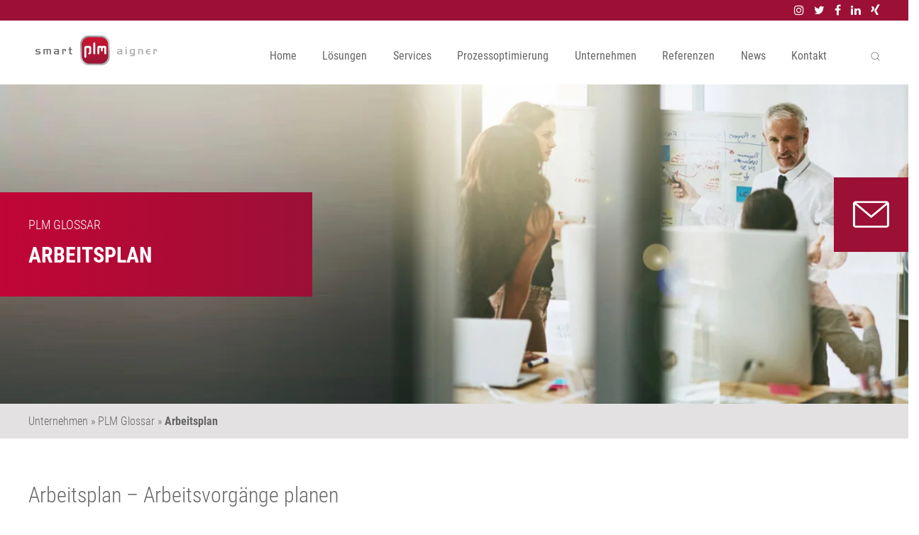

--- FILE ---
content_type: text/html; charset=UTF-8
request_url: https://smart-plm.com/glossary/arbeitsplan/
body_size: 20824
content:
<!DOCTYPE html>
<html lang="de-DE">
<head><meta charset="UTF-8"><script>if(navigator.userAgent.match(/MSIE|Internet Explorer/i)||navigator.userAgent.match(/Trident\/7\..*?rv:11/i)){var href=document.location.href;if(!href.match(/[?&]nowprocket/)){if(href.indexOf("?")==-1){if(href.indexOf("#")==-1){document.location.href=href+"?nowprocket=1"}else{document.location.href=href.replace("#","?nowprocket=1#")}}else{if(href.indexOf("#")==-1){document.location.href=href+"&nowprocket=1"}else{document.location.href=href.replace("#","&nowprocket=1#")}}}}</script><script>(()=>{class RocketLazyLoadScripts{constructor(){this.v="2.0.4",this.userEvents=["keydown","keyup","mousedown","mouseup","mousemove","mouseover","mouseout","touchmove","touchstart","touchend","touchcancel","wheel","click","dblclick","input"],this.attributeEvents=["onblur","onclick","oncontextmenu","ondblclick","onfocus","onmousedown","onmouseenter","onmouseleave","onmousemove","onmouseout","onmouseover","onmouseup","onmousewheel","onscroll","onsubmit"]}async t(){this.i(),this.o(),/iP(ad|hone)/.test(navigator.userAgent)&&this.h(),this.u(),this.l(this),this.m(),this.k(this),this.p(this),this._(),await Promise.all([this.R(),this.L()]),this.lastBreath=Date.now(),this.S(this),this.P(),this.D(),this.O(),this.M(),await this.C(this.delayedScripts.normal),await this.C(this.delayedScripts.defer),await this.C(this.delayedScripts.async),await this.T(),await this.F(),await this.j(),await this.A(),window.dispatchEvent(new Event("rocket-allScriptsLoaded")),this.everythingLoaded=!0,this.lastTouchEnd&&await new Promise(t=>setTimeout(t,500-Date.now()+this.lastTouchEnd)),this.I(),this.H(),this.U(),this.W()}i(){this.CSPIssue=sessionStorage.getItem("rocketCSPIssue"),document.addEventListener("securitypolicyviolation",t=>{this.CSPIssue||"script-src-elem"!==t.violatedDirective||"data"!==t.blockedURI||(this.CSPIssue=!0,sessionStorage.setItem("rocketCSPIssue",!0))},{isRocket:!0})}o(){window.addEventListener("pageshow",t=>{this.persisted=t.persisted,this.realWindowLoadedFired=!0},{isRocket:!0}),window.addEventListener("pagehide",()=>{this.onFirstUserAction=null},{isRocket:!0})}h(){let t;function e(e){t=e}window.addEventListener("touchstart",e,{isRocket:!0}),window.addEventListener("touchend",function i(o){o.changedTouches[0]&&t.changedTouches[0]&&Math.abs(o.changedTouches[0].pageX-t.changedTouches[0].pageX)<10&&Math.abs(o.changedTouches[0].pageY-t.changedTouches[0].pageY)<10&&o.timeStamp-t.timeStamp<200&&(window.removeEventListener("touchstart",e,{isRocket:!0}),window.removeEventListener("touchend",i,{isRocket:!0}),"INPUT"===o.target.tagName&&"text"===o.target.type||(o.target.dispatchEvent(new TouchEvent("touchend",{target:o.target,bubbles:!0})),o.target.dispatchEvent(new MouseEvent("mouseover",{target:o.target,bubbles:!0})),o.target.dispatchEvent(new PointerEvent("click",{target:o.target,bubbles:!0,cancelable:!0,detail:1,clientX:o.changedTouches[0].clientX,clientY:o.changedTouches[0].clientY})),event.preventDefault()))},{isRocket:!0})}q(t){this.userActionTriggered||("mousemove"!==t.type||this.firstMousemoveIgnored?"keyup"===t.type||"mouseover"===t.type||"mouseout"===t.type||(this.userActionTriggered=!0,this.onFirstUserAction&&this.onFirstUserAction()):this.firstMousemoveIgnored=!0),"click"===t.type&&t.preventDefault(),t.stopPropagation(),t.stopImmediatePropagation(),"touchstart"===this.lastEvent&&"touchend"===t.type&&(this.lastTouchEnd=Date.now()),"click"===t.type&&(this.lastTouchEnd=0),this.lastEvent=t.type,t.composedPath&&t.composedPath()[0].getRootNode()instanceof ShadowRoot&&(t.rocketTarget=t.composedPath()[0]),this.savedUserEvents.push(t)}u(){this.savedUserEvents=[],this.userEventHandler=this.q.bind(this),this.userEvents.forEach(t=>window.addEventListener(t,this.userEventHandler,{passive:!1,isRocket:!0})),document.addEventListener("visibilitychange",this.userEventHandler,{isRocket:!0})}U(){this.userEvents.forEach(t=>window.removeEventListener(t,this.userEventHandler,{passive:!1,isRocket:!0})),document.removeEventListener("visibilitychange",this.userEventHandler,{isRocket:!0}),this.savedUserEvents.forEach(t=>{(t.rocketTarget||t.target).dispatchEvent(new window[t.constructor.name](t.type,t))})}m(){const t="return false",e=Array.from(this.attributeEvents,t=>"data-rocket-"+t),i="["+this.attributeEvents.join("],[")+"]",o="[data-rocket-"+this.attributeEvents.join("],[data-rocket-")+"]",s=(e,i,o)=>{o&&o!==t&&(e.setAttribute("data-rocket-"+i,o),e["rocket"+i]=new Function("event",o),e.setAttribute(i,t))};new MutationObserver(t=>{for(const n of t)"attributes"===n.type&&(n.attributeName.startsWith("data-rocket-")||this.everythingLoaded?n.attributeName.startsWith("data-rocket-")&&this.everythingLoaded&&this.N(n.target,n.attributeName.substring(12)):s(n.target,n.attributeName,n.target.getAttribute(n.attributeName))),"childList"===n.type&&n.addedNodes.forEach(t=>{if(t.nodeType===Node.ELEMENT_NODE)if(this.everythingLoaded)for(const i of[t,...t.querySelectorAll(o)])for(const t of i.getAttributeNames())e.includes(t)&&this.N(i,t.substring(12));else for(const e of[t,...t.querySelectorAll(i)])for(const t of e.getAttributeNames())this.attributeEvents.includes(t)&&s(e,t,e.getAttribute(t))})}).observe(document,{subtree:!0,childList:!0,attributeFilter:[...this.attributeEvents,...e]})}I(){this.attributeEvents.forEach(t=>{document.querySelectorAll("[data-rocket-"+t+"]").forEach(e=>{this.N(e,t)})})}N(t,e){const i=t.getAttribute("data-rocket-"+e);i&&(t.setAttribute(e,i),t.removeAttribute("data-rocket-"+e))}k(t){Object.defineProperty(HTMLElement.prototype,"onclick",{get(){return this.rocketonclick||null},set(e){this.rocketonclick=e,this.setAttribute(t.everythingLoaded?"onclick":"data-rocket-onclick","this.rocketonclick(event)")}})}S(t){function e(e,i){let o=e[i];e[i]=null,Object.defineProperty(e,i,{get:()=>o,set(s){t.everythingLoaded?o=s:e["rocket"+i]=o=s}})}e(document,"onreadystatechange"),e(window,"onload"),e(window,"onpageshow");try{Object.defineProperty(document,"readyState",{get:()=>t.rocketReadyState,set(e){t.rocketReadyState=e},configurable:!0}),document.readyState="loading"}catch(t){console.log("WPRocket DJE readyState conflict, bypassing")}}l(t){this.originalAddEventListener=EventTarget.prototype.addEventListener,this.originalRemoveEventListener=EventTarget.prototype.removeEventListener,this.savedEventListeners=[],EventTarget.prototype.addEventListener=function(e,i,o){o&&o.isRocket||!t.B(e,this)&&!t.userEvents.includes(e)||t.B(e,this)&&!t.userActionTriggered||e.startsWith("rocket-")||t.everythingLoaded?t.originalAddEventListener.call(this,e,i,o):(t.savedEventListeners.push({target:this,remove:!1,type:e,func:i,options:o}),"mouseenter"!==e&&"mouseleave"!==e||t.originalAddEventListener.call(this,e,t.savedUserEvents.push,o))},EventTarget.prototype.removeEventListener=function(e,i,o){o&&o.isRocket||!t.B(e,this)&&!t.userEvents.includes(e)||t.B(e,this)&&!t.userActionTriggered||e.startsWith("rocket-")||t.everythingLoaded?t.originalRemoveEventListener.call(this,e,i,o):t.savedEventListeners.push({target:this,remove:!0,type:e,func:i,options:o})}}J(t,e){this.savedEventListeners=this.savedEventListeners.filter(i=>{let o=i.type,s=i.target||window;return e!==o||t!==s||(this.B(o,s)&&(i.type="rocket-"+o),this.$(i),!1)})}H(){EventTarget.prototype.addEventListener=this.originalAddEventListener,EventTarget.prototype.removeEventListener=this.originalRemoveEventListener,this.savedEventListeners.forEach(t=>this.$(t))}$(t){t.remove?this.originalRemoveEventListener.call(t.target,t.type,t.func,t.options):this.originalAddEventListener.call(t.target,t.type,t.func,t.options)}p(t){let e;function i(e){return t.everythingLoaded?e:e.split(" ").map(t=>"load"===t||t.startsWith("load.")?"rocket-jquery-load":t).join(" ")}function o(o){function s(e){const s=o.fn[e];o.fn[e]=o.fn.init.prototype[e]=function(){return this[0]===window&&t.userActionTriggered&&("string"==typeof arguments[0]||arguments[0]instanceof String?arguments[0]=i(arguments[0]):"object"==typeof arguments[0]&&Object.keys(arguments[0]).forEach(t=>{const e=arguments[0][t];delete arguments[0][t],arguments[0][i(t)]=e})),s.apply(this,arguments),this}}if(o&&o.fn&&!t.allJQueries.includes(o)){const e={DOMContentLoaded:[],"rocket-DOMContentLoaded":[]};for(const t in e)document.addEventListener(t,()=>{e[t].forEach(t=>t())},{isRocket:!0});o.fn.ready=o.fn.init.prototype.ready=function(i){function s(){parseInt(o.fn.jquery)>2?setTimeout(()=>i.bind(document)(o)):i.bind(document)(o)}return"function"==typeof i&&(t.realDomReadyFired?!t.userActionTriggered||t.fauxDomReadyFired?s():e["rocket-DOMContentLoaded"].push(s):e.DOMContentLoaded.push(s)),o([])},s("on"),s("one"),s("off"),t.allJQueries.push(o)}e=o}t.allJQueries=[],o(window.jQuery),Object.defineProperty(window,"jQuery",{get:()=>e,set(t){o(t)}})}P(){const t=new Map;document.write=document.writeln=function(e){const i=document.currentScript,o=document.createRange(),s=i.parentElement;let n=t.get(i);void 0===n&&(n=i.nextSibling,t.set(i,n));const c=document.createDocumentFragment();o.setStart(c,0),c.appendChild(o.createContextualFragment(e)),s.insertBefore(c,n)}}async R(){return new Promise(t=>{this.userActionTriggered?t():this.onFirstUserAction=t})}async L(){return new Promise(t=>{document.addEventListener("DOMContentLoaded",()=>{this.realDomReadyFired=!0,t()},{isRocket:!0})})}async j(){return this.realWindowLoadedFired?Promise.resolve():new Promise(t=>{window.addEventListener("load",t,{isRocket:!0})})}M(){this.pendingScripts=[];this.scriptsMutationObserver=new MutationObserver(t=>{for(const e of t)e.addedNodes.forEach(t=>{"SCRIPT"!==t.tagName||t.noModule||t.isWPRocket||this.pendingScripts.push({script:t,promise:new Promise(e=>{const i=()=>{const i=this.pendingScripts.findIndex(e=>e.script===t);i>=0&&this.pendingScripts.splice(i,1),e()};t.addEventListener("load",i,{isRocket:!0}),t.addEventListener("error",i,{isRocket:!0}),setTimeout(i,1e3)})})})}),this.scriptsMutationObserver.observe(document,{childList:!0,subtree:!0})}async F(){await this.X(),this.pendingScripts.length?(await this.pendingScripts[0].promise,await this.F()):this.scriptsMutationObserver.disconnect()}D(){this.delayedScripts={normal:[],async:[],defer:[]},document.querySelectorAll("script[type$=rocketlazyloadscript]").forEach(t=>{t.hasAttribute("data-rocket-src")?t.hasAttribute("async")&&!1!==t.async?this.delayedScripts.async.push(t):t.hasAttribute("defer")&&!1!==t.defer||"module"===t.getAttribute("data-rocket-type")?this.delayedScripts.defer.push(t):this.delayedScripts.normal.push(t):this.delayedScripts.normal.push(t)})}async _(){await this.L();let t=[];document.querySelectorAll("script[type$=rocketlazyloadscript][data-rocket-src]").forEach(e=>{let i=e.getAttribute("data-rocket-src");if(i&&!i.startsWith("data:")){i.startsWith("//")&&(i=location.protocol+i);try{const o=new URL(i).origin;o!==location.origin&&t.push({src:o,crossOrigin:e.crossOrigin||"module"===e.getAttribute("data-rocket-type")})}catch(t){}}}),t=[...new Map(t.map(t=>[JSON.stringify(t),t])).values()],this.Y(t,"preconnect")}async G(t){if(await this.K(),!0!==t.noModule||!("noModule"in HTMLScriptElement.prototype))return new Promise(e=>{let i;function o(){(i||t).setAttribute("data-rocket-status","executed"),e()}try{if(navigator.userAgent.includes("Firefox/")||""===navigator.vendor||this.CSPIssue)i=document.createElement("script"),[...t.attributes].forEach(t=>{let e=t.nodeName;"type"!==e&&("data-rocket-type"===e&&(e="type"),"data-rocket-src"===e&&(e="src"),i.setAttribute(e,t.nodeValue))}),t.text&&(i.text=t.text),t.nonce&&(i.nonce=t.nonce),i.hasAttribute("src")?(i.addEventListener("load",o,{isRocket:!0}),i.addEventListener("error",()=>{i.setAttribute("data-rocket-status","failed-network"),e()},{isRocket:!0}),setTimeout(()=>{i.isConnected||e()},1)):(i.text=t.text,o()),i.isWPRocket=!0,t.parentNode.replaceChild(i,t);else{const i=t.getAttribute("data-rocket-type"),s=t.getAttribute("data-rocket-src");i?(t.type=i,t.removeAttribute("data-rocket-type")):t.removeAttribute("type"),t.addEventListener("load",o,{isRocket:!0}),t.addEventListener("error",i=>{this.CSPIssue&&i.target.src.startsWith("data:")?(console.log("WPRocket: CSP fallback activated"),t.removeAttribute("src"),this.G(t).then(e)):(t.setAttribute("data-rocket-status","failed-network"),e())},{isRocket:!0}),s?(t.fetchPriority="high",t.removeAttribute("data-rocket-src"),t.src=s):t.src="data:text/javascript;base64,"+window.btoa(unescape(encodeURIComponent(t.text)))}}catch(i){t.setAttribute("data-rocket-status","failed-transform"),e()}});t.setAttribute("data-rocket-status","skipped")}async C(t){const e=t.shift();return e?(e.isConnected&&await this.G(e),this.C(t)):Promise.resolve()}O(){this.Y([...this.delayedScripts.normal,...this.delayedScripts.defer,...this.delayedScripts.async],"preload")}Y(t,e){this.trash=this.trash||[];let i=!0;var o=document.createDocumentFragment();t.forEach(t=>{const s=t.getAttribute&&t.getAttribute("data-rocket-src")||t.src;if(s&&!s.startsWith("data:")){const n=document.createElement("link");n.href=s,n.rel=e,"preconnect"!==e&&(n.as="script",n.fetchPriority=i?"high":"low"),t.getAttribute&&"module"===t.getAttribute("data-rocket-type")&&(n.crossOrigin=!0),t.crossOrigin&&(n.crossOrigin=t.crossOrigin),t.integrity&&(n.integrity=t.integrity),t.nonce&&(n.nonce=t.nonce),o.appendChild(n),this.trash.push(n),i=!1}}),document.head.appendChild(o)}W(){this.trash.forEach(t=>t.remove())}async T(){try{document.readyState="interactive"}catch(t){}this.fauxDomReadyFired=!0;try{await this.K(),this.J(document,"readystatechange"),document.dispatchEvent(new Event("rocket-readystatechange")),await this.K(),document.rocketonreadystatechange&&document.rocketonreadystatechange(),await this.K(),this.J(document,"DOMContentLoaded"),document.dispatchEvent(new Event("rocket-DOMContentLoaded")),await this.K(),this.J(window,"DOMContentLoaded"),window.dispatchEvent(new Event("rocket-DOMContentLoaded"))}catch(t){console.error(t)}}async A(){try{document.readyState="complete"}catch(t){}try{await this.K(),this.J(document,"readystatechange"),document.dispatchEvent(new Event("rocket-readystatechange")),await this.K(),document.rocketonreadystatechange&&document.rocketonreadystatechange(),await this.K(),this.J(window,"load"),window.dispatchEvent(new Event("rocket-load")),await this.K(),window.rocketonload&&window.rocketonload(),await this.K(),this.allJQueries.forEach(t=>t(window).trigger("rocket-jquery-load")),await this.K(),this.J(window,"pageshow");const t=new Event("rocket-pageshow");t.persisted=this.persisted,window.dispatchEvent(t),await this.K(),window.rocketonpageshow&&window.rocketonpageshow({persisted:this.persisted})}catch(t){console.error(t)}}async K(){Date.now()-this.lastBreath>45&&(await this.X(),this.lastBreath=Date.now())}async X(){return document.hidden?new Promise(t=>setTimeout(t)):new Promise(t=>requestAnimationFrame(t))}B(t,e){return e===document&&"readystatechange"===t||(e===document&&"DOMContentLoaded"===t||(e===window&&"DOMContentLoaded"===t||(e===window&&"load"===t||e===window&&"pageshow"===t)))}static run(){(new RocketLazyLoadScripts).t()}}RocketLazyLoadScripts.run()})();</script>
	
	<meta name="viewport" content="width=device-width, initial-scale=1">
	<link rel="profile" href="http://gmpg.org/xfn/11">


<!-- Usercentrics CMP - möglichst weit oben im <head> -->
<link rel="preconnect" href="https://app.eu.usercentrics.eu">
<link rel="preconnect" href="https://api.eu.usercentrics.eu">
<link rel="preconnect" href="https://sdp.eu.usercentrics.eu">

<!-- Hauptskripte vorladen -->
<link rel="preload" href="https://app.eu.usercentrics.eu/browser-ui/latest/loader.js" as="script">
<link rel="preload" href="https://sdp.eu.usercentrics.eu/latest/uc-block.bundle.js" as="script">

<!-- Usercentrics Loader -->
<script type="rocketlazyloadscript" id="usercentrics-cmp"
        async
        data-eu-mode="true"
        data-settings-id="Wfstge5iJ"
        data-rocket-src="https://app.eu.usercentrics.eu/browser-ui/latest/loader.js">
</script>

<!-- Usercentrics Blocker -->
<script type="rocketlazyloadscript" data-rocket-src="https://sdp.eu.usercentrics.eu/latest/uc-block.bundle.js" data-rocket-defer defer></script>

<!-- reCAPTCHA (blockiert bis Consent für "ReCaptcha") -->
<script type="text/plain"
        src="https://www.google.com/recaptcha/api.js"
        async defer
        data-usercentrics="ReCaptcha">
</script>

<!-- Google Tag Manager (blockiert bis Consent für "Google Tag Manager") -->
<script type="text/plain"
        async
        src="https://www.googletagmanager.com/gtag/js?id=AW-980783554"
        data-usercentrics="Google Tag Manager">
</script>

<!-- Google Tag Manager Initialisierung -->
<script type="text/plain" data-usercentrics="Google Tag Manager">
    window.dataLayer = window.dataLayer || [];
    function gtag(){dataLayer.push(arguments);}
    gtag('js', new Date());
    gtag('config', 'AW-980783554');
</script>

	
		<meta name='robots' content='index, follow, max-image-preview:large, max-snippet:-1, max-video-preview:-1' />
	<style>img:is([sizes="auto" i], [sizes^="auto," i]) { contain-intrinsic-size: 3000px 1500px }</style>
	
	<!-- This site is optimized with the Yoast SEO plugin v25.8 - https://yoast.com/wordpress/plugins/seo/ -->
	<title>Arbeitsplan - Arbeitsvorgänge planen</title>
<link crossorigin data-rocket-preconnect href="https://app.eu.usercentrics.eu" rel="preconnect">
<link crossorigin data-rocket-preconnect href="https://sdp.eu.usercentrics.eu" rel="preconnect">
<link crossorigin data-rocket-preconnect href="https://www.google.com" rel="preconnect">
<link crossorigin data-rocket-preconnect href="https://www.googletagmanager.com" rel="preconnect">
	<meta name="description" content="Arbeitsplan: Arbeitspläne helfen die Fertigung von Baugruppen bezüglich der nötigen Ressourcen zu planen." />
	<link rel="canonical" href="https://smart-plm.com/glossary/arbeitsplan/" />
	<meta property="og:locale" content="de_DE" />
	<meta property="og:type" content="article" />
	<meta property="og:title" content="Arbeitsplan - Arbeitsvorgänge planen" />
	<meta property="og:description" content="Arbeitsplan: Arbeitspläne helfen die Fertigung von Baugruppen bezüglich der nötigen Ressourcen zu planen." />
	<meta property="og:url" content="https://smart-plm.com/glossary/arbeitsplan/" />
	<meta property="og:site_name" content="SAP PLM - Ihr Beratungshaus mit mehr als 10 Jahren Erfahrung" />
	<meta property="article:modified_time" content="2021-06-09T09:10:35+00:00" />
	<meta property="og:image" content="https://smart-plm.com/wp-content/uploads/2017/07/Arbeitsplan-1024x191.png" />
	<meta name="twitter:card" content="summary_large_image" />
	<meta name="twitter:label1" content="Geschätzte Lesezeit" />
	<meta name="twitter:data1" content="1 Minute" />
	<script type="application/ld+json" class="yoast-schema-graph">{"@context":"https://schema.org","@graph":[{"@type":"WebPage","@id":"https://smart-plm.com/glossary/arbeitsplan/","url":"https://smart-plm.com/glossary/arbeitsplan/","name":"Arbeitsplan - Arbeitsvorgänge planen","isPartOf":{"@id":"https://smart-plm.com/#website"},"primaryImageOfPage":{"@id":"https://smart-plm.com/glossary/arbeitsplan/#primaryimage"},"image":{"@id":"https://smart-plm.com/glossary/arbeitsplan/#primaryimage"},"thumbnailUrl":"https://smart-plm.com/wp-content/uploads/2017/07/Arbeitsplan-1024x191.png","datePublished":"2017-07-19T06:48:37+00:00","dateModified":"2021-06-09T09:10:35+00:00","description":"Arbeitsplan: Arbeitspläne helfen die Fertigung von Baugruppen bezüglich der nötigen Ressourcen zu planen.","breadcrumb":{"@id":"https://smart-plm.com/glossary/arbeitsplan/#breadcrumb"},"inLanguage":"de","potentialAction":[{"@type":"ReadAction","target":["https://smart-plm.com/glossary/arbeitsplan/"]}]},{"@type":"ImageObject","inLanguage":"de","@id":"https://smart-plm.com/glossary/arbeitsplan/#primaryimage","url":"https://smart-plm.com/wp-content/uploads/2017/07/Arbeitsplan.png","contentUrl":"https://smart-plm.com/wp-content/uploads/2017/07/Arbeitsplan.png","width":1337,"height":249,"caption":"Arbeitsplan"},{"@type":"BreadcrumbList","@id":"https://smart-plm.com/glossary/arbeitsplan/#breadcrumb","itemListElement":[{"@type":"ListItem","position":1,"name":"Startseite","item":"https://smart-plm.com/"},{"@type":"ListItem","position":2,"name":"Begriffe des Wörterverzeichnis","item":"https://smart-plm.com/glossary/"},{"@type":"ListItem","position":3,"name":"Arbeitsplan"}]},{"@type":"WebSite","@id":"https://smart-plm.com/#website","url":"https://smart-plm.com/","name":"SAP PLM - Ihr Beratungshaus mit mehr als 10 Jahren Erfahrung","description":"SAP PLM – Perfekt aufeinander abgestimmte Produktionsprozesse sichern wertvolle Marktanteile","potentialAction":[{"@type":"SearchAction","target":{"@type":"EntryPoint","urlTemplate":"https://smart-plm.com/?s={search_term_string}"},"query-input":{"@type":"PropertyValueSpecification","valueRequired":true,"valueName":"search_term_string"}}],"inLanguage":"de"}]}</script>
	<!-- / Yoast SEO plugin. -->



<link rel="alternate" type="application/rss+xml" title="SAP PLM - Ihr Beratungshaus mit mehr als 10 Jahren Erfahrung &raquo; Feed" href="https://smart-plm.com/feed/" />
<link rel="alternate" type="application/rss+xml" title="SAP PLM - Ihr Beratungshaus mit mehr als 10 Jahren Erfahrung &raquo; Kommentar-Feed" href="https://smart-plm.com/comments/feed/" />
<style id='wp-emoji-styles-inline-css' type='text/css'>

	img.wp-smiley, img.emoji {
		display: inline !important;
		border: none !important;
		box-shadow: none !important;
		height: 1em !important;
		width: 1em !important;
		margin: 0 0.07em !important;
		vertical-align: -0.1em !important;
		background: none !important;
		padding: 0 !important;
	}
</style>
<link rel='stylesheet' id='wp-block-library-css' href='https://smart-plm.com/wp-includes/css/dist/block-library/style.min.css?ver=6.8.3' type='text/css' media='all' />
<style id='classic-theme-styles-inline-css' type='text/css'>
/*! This file is auto-generated */
.wp-block-button__link{color:#fff;background-color:#32373c;border-radius:9999px;box-shadow:none;text-decoration:none;padding:calc(.667em + 2px) calc(1.333em + 2px);font-size:1.125em}.wp-block-file__button{background:#32373c;color:#fff;text-decoration:none}
</style>
<style id='global-styles-inline-css' type='text/css'>
:root{--wp--preset--aspect-ratio--square: 1;--wp--preset--aspect-ratio--4-3: 4/3;--wp--preset--aspect-ratio--3-4: 3/4;--wp--preset--aspect-ratio--3-2: 3/2;--wp--preset--aspect-ratio--2-3: 2/3;--wp--preset--aspect-ratio--16-9: 16/9;--wp--preset--aspect-ratio--9-16: 9/16;--wp--preset--color--black: #000000;--wp--preset--color--cyan-bluish-gray: #abb8c3;--wp--preset--color--white: #ffffff;--wp--preset--color--pale-pink: #f78da7;--wp--preset--color--vivid-red: #cf2e2e;--wp--preset--color--luminous-vivid-orange: #ff6900;--wp--preset--color--luminous-vivid-amber: #fcb900;--wp--preset--color--light-green-cyan: #7bdcb5;--wp--preset--color--vivid-green-cyan: #00d084;--wp--preset--color--pale-cyan-blue: #8ed1fc;--wp--preset--color--vivid-cyan-blue: #0693e3;--wp--preset--color--vivid-purple: #9b51e0;--wp--preset--gradient--vivid-cyan-blue-to-vivid-purple: linear-gradient(135deg,rgba(6,147,227,1) 0%,rgb(155,81,224) 100%);--wp--preset--gradient--light-green-cyan-to-vivid-green-cyan: linear-gradient(135deg,rgb(122,220,180) 0%,rgb(0,208,130) 100%);--wp--preset--gradient--luminous-vivid-amber-to-luminous-vivid-orange: linear-gradient(135deg,rgba(252,185,0,1) 0%,rgba(255,105,0,1) 100%);--wp--preset--gradient--luminous-vivid-orange-to-vivid-red: linear-gradient(135deg,rgba(255,105,0,1) 0%,rgb(207,46,46) 100%);--wp--preset--gradient--very-light-gray-to-cyan-bluish-gray: linear-gradient(135deg,rgb(238,238,238) 0%,rgb(169,184,195) 100%);--wp--preset--gradient--cool-to-warm-spectrum: linear-gradient(135deg,rgb(74,234,220) 0%,rgb(151,120,209) 20%,rgb(207,42,186) 40%,rgb(238,44,130) 60%,rgb(251,105,98) 80%,rgb(254,248,76) 100%);--wp--preset--gradient--blush-light-purple: linear-gradient(135deg,rgb(255,206,236) 0%,rgb(152,150,240) 100%);--wp--preset--gradient--blush-bordeaux: linear-gradient(135deg,rgb(254,205,165) 0%,rgb(254,45,45) 50%,rgb(107,0,62) 100%);--wp--preset--gradient--luminous-dusk: linear-gradient(135deg,rgb(255,203,112) 0%,rgb(199,81,192) 50%,rgb(65,88,208) 100%);--wp--preset--gradient--pale-ocean: linear-gradient(135deg,rgb(255,245,203) 0%,rgb(182,227,212) 50%,rgb(51,167,181) 100%);--wp--preset--gradient--electric-grass: linear-gradient(135deg,rgb(202,248,128) 0%,rgb(113,206,126) 100%);--wp--preset--gradient--midnight: linear-gradient(135deg,rgb(2,3,129) 0%,rgb(40,116,252) 100%);--wp--preset--font-size--small: 13px;--wp--preset--font-size--medium: 20px;--wp--preset--font-size--large: 36px;--wp--preset--font-size--x-large: 42px;--wp--preset--spacing--20: 0.44rem;--wp--preset--spacing--30: 0.67rem;--wp--preset--spacing--40: 1rem;--wp--preset--spacing--50: 1.5rem;--wp--preset--spacing--60: 2.25rem;--wp--preset--spacing--70: 3.38rem;--wp--preset--spacing--80: 5.06rem;--wp--preset--shadow--natural: 6px 6px 9px rgba(0, 0, 0, 0.2);--wp--preset--shadow--deep: 12px 12px 50px rgba(0, 0, 0, 0.4);--wp--preset--shadow--sharp: 6px 6px 0px rgba(0, 0, 0, 0.2);--wp--preset--shadow--outlined: 6px 6px 0px -3px rgba(255, 255, 255, 1), 6px 6px rgba(0, 0, 0, 1);--wp--preset--shadow--crisp: 6px 6px 0px rgba(0, 0, 0, 1);}:where(.is-layout-flex){gap: 0.5em;}:where(.is-layout-grid){gap: 0.5em;}body .is-layout-flex{display: flex;}.is-layout-flex{flex-wrap: wrap;align-items: center;}.is-layout-flex > :is(*, div){margin: 0;}body .is-layout-grid{display: grid;}.is-layout-grid > :is(*, div){margin: 0;}:where(.wp-block-columns.is-layout-flex){gap: 2em;}:where(.wp-block-columns.is-layout-grid){gap: 2em;}:where(.wp-block-post-template.is-layout-flex){gap: 1.25em;}:where(.wp-block-post-template.is-layout-grid){gap: 1.25em;}.has-black-color{color: var(--wp--preset--color--black) !important;}.has-cyan-bluish-gray-color{color: var(--wp--preset--color--cyan-bluish-gray) !important;}.has-white-color{color: var(--wp--preset--color--white) !important;}.has-pale-pink-color{color: var(--wp--preset--color--pale-pink) !important;}.has-vivid-red-color{color: var(--wp--preset--color--vivid-red) !important;}.has-luminous-vivid-orange-color{color: var(--wp--preset--color--luminous-vivid-orange) !important;}.has-luminous-vivid-amber-color{color: var(--wp--preset--color--luminous-vivid-amber) !important;}.has-light-green-cyan-color{color: var(--wp--preset--color--light-green-cyan) !important;}.has-vivid-green-cyan-color{color: var(--wp--preset--color--vivid-green-cyan) !important;}.has-pale-cyan-blue-color{color: var(--wp--preset--color--pale-cyan-blue) !important;}.has-vivid-cyan-blue-color{color: var(--wp--preset--color--vivid-cyan-blue) !important;}.has-vivid-purple-color{color: var(--wp--preset--color--vivid-purple) !important;}.has-black-background-color{background-color: var(--wp--preset--color--black) !important;}.has-cyan-bluish-gray-background-color{background-color: var(--wp--preset--color--cyan-bluish-gray) !important;}.has-white-background-color{background-color: var(--wp--preset--color--white) !important;}.has-pale-pink-background-color{background-color: var(--wp--preset--color--pale-pink) !important;}.has-vivid-red-background-color{background-color: var(--wp--preset--color--vivid-red) !important;}.has-luminous-vivid-orange-background-color{background-color: var(--wp--preset--color--luminous-vivid-orange) !important;}.has-luminous-vivid-amber-background-color{background-color: var(--wp--preset--color--luminous-vivid-amber) !important;}.has-light-green-cyan-background-color{background-color: var(--wp--preset--color--light-green-cyan) !important;}.has-vivid-green-cyan-background-color{background-color: var(--wp--preset--color--vivid-green-cyan) !important;}.has-pale-cyan-blue-background-color{background-color: var(--wp--preset--color--pale-cyan-blue) !important;}.has-vivid-cyan-blue-background-color{background-color: var(--wp--preset--color--vivid-cyan-blue) !important;}.has-vivid-purple-background-color{background-color: var(--wp--preset--color--vivid-purple) !important;}.has-black-border-color{border-color: var(--wp--preset--color--black) !important;}.has-cyan-bluish-gray-border-color{border-color: var(--wp--preset--color--cyan-bluish-gray) !important;}.has-white-border-color{border-color: var(--wp--preset--color--white) !important;}.has-pale-pink-border-color{border-color: var(--wp--preset--color--pale-pink) !important;}.has-vivid-red-border-color{border-color: var(--wp--preset--color--vivid-red) !important;}.has-luminous-vivid-orange-border-color{border-color: var(--wp--preset--color--luminous-vivid-orange) !important;}.has-luminous-vivid-amber-border-color{border-color: var(--wp--preset--color--luminous-vivid-amber) !important;}.has-light-green-cyan-border-color{border-color: var(--wp--preset--color--light-green-cyan) !important;}.has-vivid-green-cyan-border-color{border-color: var(--wp--preset--color--vivid-green-cyan) !important;}.has-pale-cyan-blue-border-color{border-color: var(--wp--preset--color--pale-cyan-blue) !important;}.has-vivid-cyan-blue-border-color{border-color: var(--wp--preset--color--vivid-cyan-blue) !important;}.has-vivid-purple-border-color{border-color: var(--wp--preset--color--vivid-purple) !important;}.has-vivid-cyan-blue-to-vivid-purple-gradient-background{background: var(--wp--preset--gradient--vivid-cyan-blue-to-vivid-purple) !important;}.has-light-green-cyan-to-vivid-green-cyan-gradient-background{background: var(--wp--preset--gradient--light-green-cyan-to-vivid-green-cyan) !important;}.has-luminous-vivid-amber-to-luminous-vivid-orange-gradient-background{background: var(--wp--preset--gradient--luminous-vivid-amber-to-luminous-vivid-orange) !important;}.has-luminous-vivid-orange-to-vivid-red-gradient-background{background: var(--wp--preset--gradient--luminous-vivid-orange-to-vivid-red) !important;}.has-very-light-gray-to-cyan-bluish-gray-gradient-background{background: var(--wp--preset--gradient--very-light-gray-to-cyan-bluish-gray) !important;}.has-cool-to-warm-spectrum-gradient-background{background: var(--wp--preset--gradient--cool-to-warm-spectrum) !important;}.has-blush-light-purple-gradient-background{background: var(--wp--preset--gradient--blush-light-purple) !important;}.has-blush-bordeaux-gradient-background{background: var(--wp--preset--gradient--blush-bordeaux) !important;}.has-luminous-dusk-gradient-background{background: var(--wp--preset--gradient--luminous-dusk) !important;}.has-pale-ocean-gradient-background{background: var(--wp--preset--gradient--pale-ocean) !important;}.has-electric-grass-gradient-background{background: var(--wp--preset--gradient--electric-grass) !important;}.has-midnight-gradient-background{background: var(--wp--preset--gradient--midnight) !important;}.has-small-font-size{font-size: var(--wp--preset--font-size--small) !important;}.has-medium-font-size{font-size: var(--wp--preset--font-size--medium) !important;}.has-large-font-size{font-size: var(--wp--preset--font-size--large) !important;}.has-x-large-font-size{font-size: var(--wp--preset--font-size--x-large) !important;}
:where(.wp-block-post-template.is-layout-flex){gap: 1.25em;}:where(.wp-block-post-template.is-layout-grid){gap: 1.25em;}
:where(.wp-block-columns.is-layout-flex){gap: 2em;}:where(.wp-block-columns.is-layout-grid){gap: 2em;}
:root :where(.wp-block-pullquote){font-size: 1.5em;line-height: 1.6;}
</style>
<link data-minify="1" rel='stylesheet' id='wpa-css-css' href='https://smart-plm.com/wp-content/cache/min/1/wp-content/plugins/honeypot/includes/css/wpa.css?ver=1756805079' type='text/css' media='all' />
<link data-minify="1" rel='stylesheet' id='wp-glossary-css-css' href='https://smart-plm.com/wp-content/cache/min/1/wp-content/plugins/wp-glossary/css/wp-glossary.css?ver=1756805079' type='text/css' media='all' />
<link data-minify="1" rel='stylesheet' id='wp-glossary-qtip-css-css' href='https://smart-plm.com/wp-content/cache/min/1/wp-content/plugins/wp-glossary/ext/jquery.qtip.css?ver=1756805079' type='text/css' media='all' />
<link data-minify="1" rel='stylesheet' id='smartplm-style-min-css' href='https://smart-plm.com/wp-content/cache/min/1/wp-content/themes/smart-plm/style.min.css?ver=1756805079' type='text/css' media='all' />
<link rel='stylesheet' id='fancybox-css' href='https://smart-plm.com/wp-content/plugins/easy-fancybox/fancybox/1.5.4/jquery.fancybox.min.css?ver=6.8.3' type='text/css' media='screen' />
<link data-minify="1" rel='stylesheet' id='wp-pagenavi-css' href='https://smart-plm.com/wp-content/cache/min/1/wp-content/plugins/wp-pagenavi/pagenavi-css.css?ver=1756805079' type='text/css' media='all' />
<link data-minify="1" rel='stylesheet' id='bsf-Defaults-css' href='https://smart-plm.com/wp-content/cache/min/1/wp-content/uploads/smile_fonts/Defaults/Defaults.css?ver=1756805080' type='text/css' media='all' />
<link data-minify="1" rel='stylesheet' id='otw-shortcode-general_foundicons-css' href='https://smart-plm.com/wp-content/cache/min/1/wp-content/plugins/buttons-shortcode-and-widget/include/otw_components/otw_shortcode/css/general_foundicons.css?ver=1756805080' type='text/css' media='all' />
<link data-minify="1" rel='stylesheet' id='otw-shortcode-social_foundicons-css' href='https://smart-plm.com/wp-content/cache/min/1/wp-content/plugins/buttons-shortcode-and-widget/include/otw_components/otw_shortcode/css/social_foundicons.css?ver=1756805080' type='text/css' media='all' />
<link data-minify="1" rel='stylesheet' id='otw-shortcode-css' href='https://smart-plm.com/wp-content/cache/min/1/wp-content/plugins/buttons-shortcode-and-widget/include/otw_components/otw_shortcode/css/otw_shortcode.css?ver=1756805080' type='text/css' media='all' />
<script type="rocketlazyloadscript"></script><link rel="https://api.w.org/" href="https://smart-plm.com/wp-json/" /><link rel="EditURI" type="application/rsd+xml" title="RSD" href="https://smart-plm.com/xmlrpc.php?rsd" />
<meta name="generator" content="WordPress 6.8.3" />
<link rel='shortlink' href='https://smart-plm.com/?p=4057' />
<link rel="alternate" title="oEmbed (JSON)" type="application/json+oembed" href="https://smart-plm.com/wp-json/oembed/1.0/embed?url=https%3A%2F%2Fsmart-plm.com%2Fglossary%2Farbeitsplan%2F" />
<link rel="alternate" title="oEmbed (XML)" type="text/xml+oembed" href="https://smart-plm.com/wp-json/oembed/1.0/embed?url=https%3A%2F%2Fsmart-plm.com%2Fglossary%2Farbeitsplan%2F&#038;format=xml" />
<style type="text/css">.recentcomments a{display:inline !important;padding:0 !important;margin:0 !important;}</style><meta name="generator" content="Powered by WPBakery Page Builder - drag and drop page builder for WordPress."/>
<link rel="icon" href="https://smart-plm.com/wp-content/uploads/2020/05/cropped-20200513-smart-plm-Favicon-32x32.png" sizes="32x32" />
<link rel="icon" href="https://smart-plm.com/wp-content/uploads/2020/05/cropped-20200513-smart-plm-Favicon-192x192.png" sizes="192x192" />
<link rel="apple-touch-icon" href="https://smart-plm.com/wp-content/uploads/2020/05/cropped-20200513-smart-plm-Favicon-180x180.png" />
<meta name="msapplication-TileImage" content="https://smart-plm.com/wp-content/uploads/2020/05/cropped-20200513-smart-plm-Favicon-270x270.png" />
		<style type="text/css" id="wp-custom-css">
			.polylang-flags {list-style-type: none;margin: 0;padding: 0;text-align:right;}
.polylang-flags li a {text-decoration:none;color:#c10536;border:1px solid #c10536;padding:10px 20px 10px 30px;position:relative}
.polylang-flags li a img {display:none}
.polylang-flags li a:before {content:'';width:20px;height:20px;background-image:url('https://smart-plm.com/wp-content/uploads/2024/09/globe.png');background-size:cover;position:absolute;top:9px;left:10px}
.polylang-flags li.current-lang {display:none}



.m-contact {display:none}

.floating_contact
{
  width: 70px;
  height: 70px;
  background-color: #9c1035;
  background-image: url(https://smart-plm.com/wp-content/themes/smart-plm/img/icon_mail.png);
  background-repeat: no-repeat;
  background-size: 55px auto;
  background-position: 50%;
  border: 0 none;
  position: fixed;
  right: 0;
  top: 250px;
  cursor: pointer;
	font-size:0!important;
}

@media (min-width: 992px) {
.floating_contact
{
  width: 105px;
  height: 105px;
}
}	


.wpcf7 .captcha {color:#b7b6b3;font-weight:bold;font-size:20px;max-width:240px;height:40px}
.wpcf7 .captcha label {margin-top:8px}
.wpcf7 .captcha input {border:1px solid #e2e1e1;padding:0 15px;font-size:16px;height:40px;width:150px;float:right;margin-left:10px}

.nav-main > li:nth-child(2) > .sub-menu {width: 255px!important;}
.nav-main li:nth-child(2) > .sub-menu > li > a {width: 255px!important;}
.nav-main > li:nth-child(2) > .sub-menu > li > .sub-menu {left: 255px!important;}
.nav-main li:nth-child(2) .sub-menu > li.menu-item-has-children::after {left: 235px!important;}
.nav-main li:nth-child(2) .sub-menu > li:not(:last-child)::before {width: 230px!important;}






#topbar {background:#9c1035;padding:5px 0 0 0}
#topbar ul {list-style:none;margin:0;padding:0;text-align:right}
#topbar ul li {display:inline-block;margin-left:10px}
#topbar ul li a {color:#fff;text-decoration:none;font-size:16px!important;-webkit-transition: all .3s ease-in-out;-moz-transition:all .3s ease-in-out;-o-transition:all .3s ease-in-out;-ms-transition:all .3s ease-in-out;transition:all .3s ease-in-out;}
#topbar ul li a:hover {opacity:0.7}
#topbar ul li a:after {display:none}




#page {background:#fff}

#fullscreen-slider-wrapper {height:900px;max-height:690px;margin-bottom:80px;overflow:hidden!important}
#fullscreen-slider-wrapper ul {list-style:none!important;margin:0!important;padding:0!important}

@media (max-width:1199px){
	#fullscreen-slider-wrapper {height:300px;}
}

.form-wrapper .hidden-field {display:none}

.mobile-nav-burger {
  position: absolute;
  top: 30px;
  right: 20px;
  font-size: 3rem;
  color: #8a0027!important;
  background: transparent;
  border: none; display:block;z-index:999}
  @media (min-width: 992px) {
    .mobile-nav-burger,#menu {
      display: none; } }


.no-padding-bottom{
	padding-bottom: 0px !important;
}
/*Custom changes from AB*/
.grecaptcha-badge {
    opacity: 0;
    visibility: hidden;
}
.headline-text-module h2 {
    hyphens: auto;
    -ms-hyphens: auto;
    -moz-hyphens: auto;
    -webkit-hyphens: auto;
}
.menu-btn {
    z-index: 4;
}
.vc_row.wpb_row.vc_row-fluid.logo-slider {
    padding: 0 0 55px;
}
.logo-slider .slick-arrow, .logo-slider .slick-next:hover, .logo-slider .slick-prev:hover {
    top: calc(50% - 9px);
}

body.page-id-317 .ult_pricing_table_wrap:last-child{
	margin-bottom: 0px !important;
}

.custom-info-table .ult_pricing_table {
    min-height: 205px;
}
.custom-info-table h3{
    padding: 0 5px;
    min-height: 79px;
}
.custom-info-table .ult_pricing_table .ult_pricing_heading{
    padding: 20px 0 0;
}
.vc_custom_1540278815589 .wpb_content_element {
    margin-bottom: 0;
}
.vc_row.wpb_row.vc_row-fluid.c-ataglance-btn-row:last-child {
    margin-bottom: -70px;
}
footer.entry-footer {
    display: none;
}
footer.site-footer {
    margin-top: 80px;
}
.headtext-pb-0 .headline-text-module:last-child {
    padding-bottom: 0px;
}
.headtext-pb-0 .headline-text-module:last-child p:last-child {
    margin-bottom: 0px;
}
.headtext-empty-img .headline-text-module:last-child img[src=""] {
    display: none;
}

@media(max-width: 767px){
	iframe {
			width: 100%;
	}
	.headline-text-module.print-module.grey-light{
		padding: 20px 0 30px;
	}
	.vc_row.wpb_row.vc_row-fluid.logo-slider {
			padding: 0 0 35px;
	}
	.slick-prev {
			left: 0px;
	}
	.slick-next {
			right: 0;
	}
	
	.c-ataglance-btn-row .btn-fullwidth {
			margin-bottom: 0px;
	}
	body.page-id-440 .image-text-module.has-subheadline.has-image {
			margin-bottom: 0;
	}
	
	.wpb_video_widget.vc_video-el-width-50 .wpb_wrapper, .wpb_video_widget.vc_video-el-width-60 .wpb_wrapper{
		width: 100%;
	}
	body.page-id-3542 .headline-text-module:last-child {
		padding-bottom: 15px;
		padding-top: 0px;
	}
	body.page-id-3573 .headline-text-module:last-child, body.page-id-6139 .headline-text-module:last-child, body.page-id-3263 .headline-text-module:last-child, body.page-id-4873 .headline-text-module:last-child {
		padding-bottom: 0px;
	}

	body.page-id-5615 .headline-text-module:last-child{
		padding-bottom : 0px;
		padding-top: 30px;
	}
	
.vc_column-inner.vc_custom_1613453442138, .vc_column-inner.vc_custom_1540278815589 {
    padding-top: 0px !important;
}
	.vc_row.wpb_row.vc_row-fluid.c-ataglance-btn-row:last-child {
    margin-bottom: -40px;
}
	.custom-info-table .ult_pricing_table {
    min-height: auto;
}
}
@media (max-width: 435px){
	table.footable-loaded.footable.no-paging {
			overflow: auto;
			display: block;
	}
}		</style>
		<noscript><style> .wpb_animate_when_almost_visible { opacity: 1; }</style></noscript><noscript><style id="rocket-lazyload-nojs-css">.rll-youtube-player, [data-lazy-src]{display:none !important;}</style></noscript><meta name="generator" content="WP Rocket 3.19.4" data-wpr-features="wpr_delay_js wpr_defer_js wpr_minify_js wpr_lazyload_images wpr_preconnect_external_domains wpr_image_dimensions wpr_minify_css wpr_desktop" /></head>

<body class="wp-singular glossary-template-default single single-glossary postid-4057 wp-theme-smart-plm group-blog wpb-js-composer js-comp-ver-8.0.1 vc_responsive">
<div  class="site-overlay"></div>
<div  id="page" class="site">
	
	
<div  id="topbar">
<div  class="container">			
<ul>
<li><a href="https://www.instagram.com/smart_plm/" target="_blank"><i class="fa fa-instagram" aria-hidden="true"></i></a></li>
<li><a href="https://twitter.com/smartplm" target="_blank"><i class="fa fa-twitter" aria-hidden="true"></i></a></li>
<li><a href="https://www.facebook.com/smartplm.aigner" target="_blank"><i class="fa fa-facebook" aria-hidden="true"></i></a></li>
<li><a href="https://de.linkedin.com/company/smart-plm-aigner-gmbh-&-co-kg" target="_blank"><i class="fa fa-linkedin" aria-hidden="true"></i></a></li>
<li><a href="https://www.xing.com/pages/smart-plmaignergmbh-co-kg" target="_blank"><i class="fa fa-xing" aria-hidden="true"></i></a></li>
</ul>					
</div>
</div>
	

	<header  class="main-header">
		<div  class="container">
			<a href="https://smart-plm.com/" rel="home" class="logo"
			   title="SAP PLM &#8211; Ihr Beratungshaus mit mehr als 10 Jahren Erfahrung"><img width="384" height="84"
				 src="data:image/svg+xml,%3Csvg%20xmlns='http://www.w3.org/2000/svg'%20viewBox='0%200%20384%2084'%3E%3C/svg%3E"
					alt="SAP PLM &#8211; Ihr Beratungshaus mit mehr als 10 Jahren Erfahrung" data-lazy-src="https://smart-plm.com/wp-content/themes/smart-plm/img/logo-smartplm.png"/><noscript><img width="384" height="84"
					src="https://smart-plm.com/wp-content/themes/smart-plm/img/logo-smartplm.png"
					alt="SAP PLM &#8211; Ihr Beratungshaus mit mehr als 10 Jahren Erfahrung"/></noscript>
				</a>


			<div class="header-right">

				<nav>
					<ul id="menu-hauptnavigation" class="nav-main"><li id="menu-item-10" class="menu-item menu-item-type-post_type menu-item-object-page menu-item-home menu-item-10"><a href="https://smart-plm.com/">Home</a></li>
<li id="menu-item-152" class="menu-item menu-item-type-post_type menu-item-object-page menu-item-has-children menu-item-152"><a href="https://smart-plm.com/sap-plm-loesungen/">Lösungen</a>
<ul class="sub-menu">
	<li id="menu-item-4598" class="menu-item menu-item-type-custom menu-item-object-custom menu-item-has-children menu-item-4598"><a href="#">Produktentwicklung</a>
	<ul class="sub-menu">
		<li id="menu-item-1227" class="menu-item menu-item-type-post_type menu-item-object-page menu-item-1227"><a href="https://smart-plm.com/sap-plm-einfuehrung/">PLM Einführung</a></li>
		<li id="menu-item-9892" class="menu-item menu-item-type-post_type menu-item-object-page menu-item-9892"><a href="https://smart-plm.com/massenaenderung-klassifizierung/">PLM &#8211; Massenänderung Klassifizierung</a></li>
	</ul>
</li>
	<li id="menu-item-1230" class="menu-item menu-item-type-custom menu-item-object-custom menu-item-has-children menu-item-1230"><a href="#">Gefahrstoffmanagement</a>
	<ul class="sub-menu">
		<li id="menu-item-16945" class="menu-item menu-item-type-post_type menu-item-object-page menu-item-16945"><a href="https://smart-plm.com/sap-sdb/">EHS &#8211; SDB Sicherheitsdatenblatt</a></li>
		<li id="menu-item-15397" class="menu-item menu-item-type-post_type menu-item-object-page menu-item-15397"><a href="https://smart-plm.com/migration-von-spezifikationsdaten/">EHS &#8211; Migration von Spezifikationsdaten</a></li>
		<li id="menu-item-1219" class="menu-item menu-item-type-post_type menu-item-object-page menu-item-1219"><a href="https://smart-plm.com/sap-gefahrstoffkataster/">EHS &#8211; Gefahrstoffkataster</a></li>
		<li id="menu-item-1376" class="menu-item menu-item-type-post_type menu-item-object-page menu-item-1376"><a href="https://smart-plm.com/sap-rohstofffreigabe/">EHS &#8211; Rohstofffreigabe</a></li>
		<li id="menu-item-1377" class="menu-item menu-item-type-post_type menu-item-object-page menu-item-1377"><a href="https://smart-plm.com/sap-phrasen/">EHS &#8211; Massenverarbeitung von Phrasenübersetzungen</a></li>
		<li id="menu-item-1378" class="menu-item menu-item-type-post_type menu-item-object-page menu-item-1378"><a href="https://smart-plm.com/sap-betriebsanweisung/">EHS &#8211; Betriebsanweisung</a></li>
		<li id="menu-item-1379" class="menu-item menu-item-type-post_type menu-item-object-page menu-item-1379"><a href="https://smart-plm.com/sap-mussfeld/">EHS &#8211; Mussfeldprüfung im Eigenschaftsbaum</a></li>
	</ul>
</li>
	<li id="menu-item-10500" class="menu-item menu-item-type-custom menu-item-object-custom menu-item-has-children menu-item-10500"><a href="#">Compliance</a>
	<ul class="sub-menu">
		<li id="menu-item-10498" class="menu-item menu-item-type-post_type menu-item-object-page menu-item-10498"><a href="https://smart-plm.com/sap-gefahrstoffverwaltung/">Compliance &#8211; Gefahrstoffverwaltung light</a></li>
	</ul>
</li>
	<li id="menu-item-1487" class="menu-item menu-item-type-custom menu-item-object-custom menu-item-has-children menu-item-1487"><a href="#">Dokumentenmanagement</a>
	<ul class="sub-menu">
		<li id="menu-item-15555" class="menu-item menu-item-type-post_type menu-item-object-page menu-item-15555"><a href="https://smart-plm.com/materialstuecklistendownload/">DMS &#8211; Materialstücklistendownload</a></li>
		<li id="menu-item-9308" class="menu-item menu-item-type-post_type menu-item-object-page menu-item-9308"><a href="https://smart-plm.com/smart-plm-documents/">DMS &#8211; smart-plm [documents]</a></li>
		<li id="menu-item-13178" class="menu-item menu-item-type-post_type menu-item-object-page menu-item-13178"><a href="https://smart-plm.com/adobe-sign-und-sap-2/">DMS – Adobe Sign Schnittstelle</a></li>
		<li id="menu-item-13089" class="menu-item menu-item-type-post_type menu-item-object-page menu-item-13089"><a href="https://smart-plm.com/sap-easy-dms/">DMS – Ersatz für SAP Easy DMS</a></li>
		<li id="menu-item-12584" class="menu-item menu-item-type-post_type menu-item-object-page menu-item-12584"><a href="https://smart-plm.com/sap-dokumente-und-microsoft-teams/">DMS &#8211; Microsoft Teams und SAP</a></li>
		<li id="menu-item-11707" class="menu-item menu-item-type-post_type menu-item-object-page menu-item-11707"><a href="https://smart-plm.com/sharepoint-online-integration-in-sap/">DMS &#8211; SAP SharePoint Online Integration</a></li>
		<li id="menu-item-1486" class="menu-item menu-item-type-post_type menu-item-object-page menu-item-1486"><a href="https://smart-plm.com/workflowgestuetzte-cad-zeichnungsfreigabe-fuer-sap-dvs/">DMS – CAD-Zeichnungsfreigabe</a></li>
		<li id="menu-item-7606" class="menu-item menu-item-type-post_type menu-item-object-page menu-item-7606"><a href="https://smart-plm.com/dokumentendownload/">DMS &#8211; Dokumentendownload</a></li>
	</ul>
</li>
	<li id="menu-item-13601" class="menu-item menu-item-type-custom menu-item-object-custom menu-item-has-children menu-item-13601"><a href="#">Projektmanagement</a>
	<ul class="sub-menu">
		<li id="menu-item-13602" class="menu-item menu-item-type-post_type menu-item-object-page menu-item-13602"><a href="https://smart-plm.com/sap-projektmanagement-smart-plm-projects/">PS &#8211; smart-plm [projects]</a></li>
	</ul>
</li>
	<li id="menu-item-1548" class="menu-item menu-item-type-custom menu-item-object-custom menu-item-has-children menu-item-1548"><a href="#">Produktentstehungsprozess</a>
	<ul class="sub-menu">
		<li id="menu-item-1549" class="menu-item menu-item-type-post_type menu-item-object-page menu-item-1549"><a href="https://smart-plm.com/produktentstehungsprozess/">PEP &#8211; Produktentstehungsprozess</a></li>
		<li id="menu-item-5680" class="menu-item menu-item-type-post_type menu-item-object-page menu-item-5680"><a href="https://smart-plm.com/sap-cloud/">PEP &#8211; hybride SAP Cloud – Lösungen</a></li>
	</ul>
</li>
	<li id="menu-item-1819" class="menu-item menu-item-type-custom menu-item-object-custom menu-item-has-children menu-item-1819"><a href="#">Produktinformationsmanagement</a>
	<ul class="sub-menu">
		<li id="menu-item-1822" class="menu-item menu-item-type-post_type menu-item-object-page menu-item-1822"><a href="https://smart-plm.com/sap-pim/">PIM &#8211; Produktinformationsmanagementsystem</a></li>
	</ul>
</li>
	<li id="menu-item-1820" class="menu-item menu-item-type-custom menu-item-object-custom menu-item-has-children menu-item-1820"><a href="#">Produktdatenmanagement</a>
	<ul class="sub-menu">
		<li id="menu-item-15556" class="menu-item menu-item-type-post_type menu-item-object-page menu-item-15556"><a href="https://smart-plm.com/materialstuecklistendownload/">Materialstücklistendownload</a></li>
		<li id="menu-item-1821" class="menu-item menu-item-type-post_type menu-item-object-page menu-item-1821"><a href="https://smart-plm.com/materialstamm/">MM – Materialstammanlage über Klassifizierung</a></li>
		<li id="menu-item-7505" class="menu-item menu-item-type-post_type menu-item-object-page menu-item-7505"><a href="https://smart-plm.com/bmecat/">BMEcat</a></li>
	</ul>
</li>
	<li id="menu-item-1229" class="menu-item menu-item-type-custom menu-item-object-custom menu-item-has-children menu-item-1229"><a href="#">Qualitätsmanagement</a>
	<ul class="sub-menu">
		<li id="menu-item-1223" class="menu-item menu-item-type-post_type menu-item-object-page menu-item-1223"><a href="https://smart-plm.com/smart-plm-stabilitaetsstudie/">QM &#8211; Stabilitätsstudien</a></li>
		<li id="menu-item-1222" class="menu-item menu-item-type-post_type menu-item-object-page menu-item-1222"><a href="https://smart-plm.com/sap-qm-sonderpruefung/">QM – Sonderprüfung</a></li>
		<li id="menu-item-1225" class="menu-item menu-item-type-post_type menu-item-object-page menu-item-1225"><a href="https://smart-plm.com/sap-reklamationsabwicklung/">QM &#8211; Reklamationsabwicklung</a></li>
		<li id="menu-item-1221" class="menu-item menu-item-type-post_type menu-item-object-page menu-item-1221"><a href="https://smart-plm.com/retourenabwicklung/">QM &#8211; Retourenabwicklung</a></li>
		<li id="menu-item-8106" class="menu-item menu-item-type-post_type menu-item-object-page menu-item-8106"><a href="https://smart-plm.com/sap-pruefergebnisse-in-excel/">QM – Prüfergebnisse in Excel</a></li>
	</ul>
</li>
	<li id="menu-item-1450" class="menu-item menu-item-type-custom menu-item-object-custom menu-item-has-children menu-item-1450"><a href="#">Instandhaltung</a>
	<ul class="sub-menu">
		<li id="menu-item-12325" class="menu-item menu-item-type-post_type menu-item-object-page menu-item-12325"><a href="https://smart-plm.com/massenaenderung-klassifizierung/">PM &#8211; Massenänderung Klassifizierung</a></li>
		<li id="menu-item-1451" class="menu-item menu-item-type-post_type menu-item-object-page menu-item-1451"><a href="https://smart-plm.com/sap-klassifizierung-massenpflege/">PM &#8211; Klassifizierung – Massenpflege</a></li>
		<li id="menu-item-1466" class="menu-item menu-item-type-post_type menu-item-object-page menu-item-1466"><a href="https://smart-plm.com/ih-arbeitsplaene/">PM &#8211; Automatisierte IH-Arbeitspläne</a></li>
	</ul>
</li>
	<li id="menu-item-1228" class="menu-item menu-item-type-custom menu-item-object-custom menu-item-has-children menu-item-1228"><a href="#">Produktionsplanung</a>
	<ul class="sub-menu">
		<li id="menu-item-1224" class="menu-item menu-item-type-post_type menu-item-object-page menu-item-1224"><a href="https://smart-plm.com/sap-pp-pi/">PP-PI &#8211; Anbindung eines MES &#8211; Systems</a></li>
	</ul>
</li>
</ul>
</li>
<li id="menu-item-1853" class="menu-item menu-item-type-post_type menu-item-object-page menu-item-has-children menu-item-1853"><a href="https://smart-plm.com/sap-plm-services/">Services</a>
<ul class="sub-menu">
	<li id="menu-item-1957" class="menu-item menu-item-type-post_type menu-item-object-page menu-item-1957"><a href="https://smart-plm.com/sap-plm/">SAP PLM</a></li>
	<li id="menu-item-4899" class="menu-item menu-item-type-post_type menu-item-object-page menu-item-4899"><a href="https://smart-plm.com/sap-plm-7/">SAP PLM 7</a></li>
	<li id="menu-item-2188" class="menu-item menu-item-type-post_type menu-item-object-page menu-item-has-children menu-item-2188"><a href="https://smart-plm.com/sap-dms/">SAP DMS</a>
	<ul class="sub-menu">
		<li id="menu-item-2210" class="menu-item menu-item-type-post_type menu-item-object-page menu-item-2210"><a href="https://smart-plm.com/sap-easy-dms/">SAP Easy DMS</a></li>
	</ul>
</li>
	<li id="menu-item-16832" class="menu-item menu-item-type-post_type menu-item-object-page menu-item-has-children menu-item-16832"><a href="https://smart-plm.com/sap-s-4hana-ehs/">SAP S/4HANA EHS</a>
	<ul class="sub-menu">
		<li id="menu-item-16833" class="menu-item menu-item-type-post_type menu-item-object-page menu-item-16833"><a href="https://smart-plm.com/unfallmanagement/">SAP S/4HANA Unfallmanagement</a></li>
	</ul>
</li>
	<li id="menu-item-2291" class="menu-item menu-item-type-post_type menu-item-object-page menu-item-has-children menu-item-2291"><a href="https://smart-plm.com/sap-ehs/">SAP EHS</a>
	<ul class="sub-menu">
		<li id="menu-item-1220" class="menu-item menu-item-type-post_type menu-item-object-page menu-item-1220"><a href="https://smart-plm.com/sap-ehs-einfuehrung/">SAP EHS &#8211; Einführung: Prozessfertigung</a></li>
		<li id="menu-item-15783" class="menu-item menu-item-type-post_type menu-item-object-page menu-item-15783"><a href="https://smart-plm.com/sap-ehs-einfuehrung-in-der-diskreten-fertigung/">SAP EHS &#8211; Einführung: diskrete Fertigung</a></li>
		<li id="menu-item-2292" class="menu-item menu-item-type-post_type menu-item-object-page menu-item-2292"><a href="https://smart-plm.com/spezifikationsverwaltung/">SAP Spezifikationsverwaltung</a></li>
		<li id="menu-item-2358" class="menu-item menu-item-type-post_type menu-item-object-page menu-item-2358"><a href="https://smart-plm.com/produktsicherheit/">SAP Produktsicherheit</a></li>
		<li id="menu-item-2357" class="menu-item menu-item-type-post_type menu-item-object-page menu-item-2357"><a href="https://smart-plm.com/gefahrgutabwicklung/">SAP Gefahrgutabwicklung</a></li>
		<li id="menu-item-2370" class="menu-item menu-item-type-post_type menu-item-object-page menu-item-2370"><a href="https://smart-plm.com/gefahrstoffmanagement/">SAP Gefahrstoffmanagement</a></li>
		<li id="menu-item-3083" class="menu-item menu-item-type-post_type menu-item-object-page menu-item-3083"><a href="https://smart-plm.com/arbeitsschutz/">SAP Arbeitsschutz</a></li>
		<li id="menu-item-3082" class="menu-item menu-item-type-post_type menu-item-object-page menu-item-3082"><a href="https://smart-plm.com/abfallmanagement/">SAP Abfallmanagement</a></li>
		<li id="menu-item-10535" class="menu-item menu-item-type-post_type menu-item-object-page menu-item-10535"><a href="https://smart-plm.com/sap-glm/">SAP GLM</a></li>
	</ul>
</li>
	<li id="menu-item-10624" class="menu-item menu-item-type-post_type menu-item-object-page menu-item-has-children menu-item-10624"><a href="https://smart-plm.com/s4hana-product-compliance/">SAP S/4 HANA Product Compliance</a>
	<ul class="sub-menu">
		<li id="menu-item-16921" class="menu-item menu-item-type-post_type menu-item-object-page menu-item-16921"><a href="https://smart-plm.com/sap-s-4hana-produktkonformitaet-gefahrstoffmanagement/">SAP S/4HANA &#8211; Produktkonformität &#038; Gefahrstoffmanagement</a></li>
	</ul>
</li>
	<li id="menu-item-15687" class="menu-item menu-item-type-post_type menu-item-object-page menu-item-has-children menu-item-15687"><a href="https://smart-plm.com/sap-s-4hana-international-trade/">SAP International Trade</a>
	<ul class="sub-menu">
		<li id="menu-item-15644" class="menu-item menu-item-type-post_type menu-item-object-page menu-item-15644"><a href="https://smart-plm.com/gesetzliche-kontrolle-sap-international-trade/">SAP S/4HANA &#8211; Gesetzliche Kontrolle</a></li>
	</ul>
</li>
	<li id="menu-item-6093" class="menu-item menu-item-type-post_type menu-item-object-page menu-item-6093"><a href="https://smart-plm.com/sap-ectr/">SAP ECTR</a></li>
	<li id="menu-item-3262" class="menu-item menu-item-type-post_type menu-item-object-page menu-item-has-children menu-item-3262"><a href="https://smart-plm.com/sap-pdm/">SAP PDM</a>
	<ul class="sub-menu">
		<li id="menu-item-7272" class="menu-item menu-item-type-post_type menu-item-object-page menu-item-7272"><a href="https://smart-plm.com/automatisierte-sap-datenmigration/">Automatisierte SAP Datenmigration</a></li>
	</ul>
</li>
	<li id="menu-item-3084" class="menu-item menu-item-type-post_type menu-item-object-page menu-item-3084"><a href="https://smart-plm.com/sap-ecm/">SAP ECM</a></li>
	<li id="menu-item-2038" class="menu-item menu-item-type-post_type menu-item-object-page menu-item-has-children menu-item-2038"><a href="https://smart-plm.com/sap-qm/">SAP QM</a>
	<ul class="sub-menu">
		<li id="menu-item-2152" class="menu-item menu-item-type-post_type menu-item-object-page menu-item-2152"><a href="https://smart-plm.com/sap-qm-in-der-beschaffung/">SAP QM in der Beschaffung</a></li>
		<li id="menu-item-2151" class="menu-item menu-item-type-post_type menu-item-object-page menu-item-2151"><a href="https://smart-plm.com/sap-qm-in-der-produktion/">SAP QM in der Produktion</a></li>
		<li id="menu-item-2150" class="menu-item menu-item-type-post_type menu-item-object-page menu-item-2150"><a href="https://smart-plm.com/sap-qm-im-vertrieb/">SAP QM im Vertrieb</a></li>
		<li id="menu-item-2149" class="menu-item menu-item-type-post_type menu-item-object-page menu-item-2149"><a href="https://smart-plm.com/sap-reklamationsmanagement/">SAP Reklamationsmanagement</a></li>
		<li id="menu-item-8225" class="menu-item menu-item-type-post_type menu-item-object-page menu-item-8225"><a href="https://smart-plm.com/sap-fmea/">SAP FMEA</a></li>
	</ul>
</li>
	<li id="menu-item-3317" class="menu-item menu-item-type-post_type menu-item-object-page menu-item-has-children menu-item-3317"><a href="https://smart-plm.com/sap-pep/">SAP PEP</a>
	<ul class="sub-menu">
		<li id="menu-item-5767" class="menu-item menu-item-type-post_type menu-item-object-page menu-item-5767"><a href="https://smart-plm.com/produktentstehungsprozess/">PEP- Produktentstehungsprozess</a></li>
	</ul>
</li>
	<li id="menu-item-3260" class="menu-item menu-item-type-post_type menu-item-object-page menu-item-3260"><a href="https://smart-plm.com/sap-pm/">SAP PM / EAM</a></li>
	<li id="menu-item-3259" class="menu-item menu-item-type-post_type menu-item-object-page menu-item-3259"><a href="https://smart-plm.com/sap-pp/">SAP PP / PP-PI</a></li>
	<li id="menu-item-3258" class="menu-item menu-item-type-post_type menu-item-object-page menu-item-3258"><a href="https://smart-plm.com/sap-ps/">SAP PS</a></li>
	<li id="menu-item-4902" class="menu-item menu-item-type-post_type menu-item-object-page menu-item-4902"><a href="https://smart-plm.com/sap-recipe-development/">SAP RD</a></li>
	<li id="menu-item-6227" class="menu-item menu-item-type-post_type menu-item-object-page menu-item-6227"><a href="https://smart-plm.com/sapui5/">SAPUI5</a></li>
	<li id="menu-item-3342" class="menu-item menu-item-type-post_type menu-item-object-page menu-item-3342"><a href="https://smart-plm.com/sap-catmansuite/">SAP CatManSuite</a></li>
	<li id="menu-item-3261" class="menu-item menu-item-type-post_type menu-item-object-page menu-item-3261"><a href="https://smart-plm.com/sap-mm/">SAP MM</a></li>
	<li id="menu-item-4912" class="menu-item menu-item-type-post_type menu-item-object-page menu-item-4912"><a href="https://smart-plm.com/sap-techniken/">SAP Techniken</a></li>
	<li id="menu-item-4926" class="menu-item menu-item-type-post_type menu-item-object-page menu-item-4926"><a href="https://smart-plm.com/sap-workflow/">SAP Workflow</a></li>
</ul>
</li>
<li id="menu-item-3569" class="menu-item menu-item-type-custom menu-item-object-custom menu-item-has-children menu-item-3569"><a href="#">Prozessoptimierung</a>
<ul class="sub-menu">
	<li id="menu-item-3577" class="menu-item menu-item-type-post_type menu-item-object-page menu-item-3577"><a href="https://smart-plm.com/vorteile-der-prozessoptimierung/">Vorteile</a></li>
	<li id="menu-item-3580" class="menu-item menu-item-type-post_type menu-item-object-page menu-item-3580"><a href="https://smart-plm.com/prozessoptimierung-tool-runrecord-bringt-prozesse-voran/">Unser Tool</a></li>
	<li id="menu-item-3578" class="menu-item menu-item-type-post_type menu-item-object-page menu-item-3578"><a href="https://smart-plm.com/unsere-loesungen-auf-basis-von-run-record-zur-prozessoptimierung/">Unsere Lösungen</a></li>
</ul>
</li>
<li id="menu-item-329" class="menu-item menu-item-type-post_type menu-item-object-page menu-item-has-children menu-item-329"><a href="https://smart-plm.com/unternehmen/">Unternehmen</a>
<ul class="sub-menu">
	<li id="menu-item-7987" class="menu-item menu-item-type-post_type menu-item-object-page menu-item-7987"><a href="https://smart-plm.com/geschaeftsfuehrung/">Geschäftsführung</a></li>
	<li id="menu-item-3479" class="menu-item menu-item-type-post_type menu-item-object-page menu-item-has-children menu-item-3479"><a href="https://smart-plm.com/karriere/">Karriere</a>
	<ul class="sub-menu">
		<li id="menu-item-13485" class="menu-item menu-item-type-post_type menu-item-object-page menu-item-13485"><a href="https://smart-plm.com/sap-developer-abap-entwickler-m-w-d/">SAP Developer / ABAP Entwickler</a></li>
		<li id="menu-item-9933" class="menu-item menu-item-type-post_type menu-item-object-page menu-item-9933"><a href="https://smart-plm.com/sap-ui5-fiori-developer-oder-webentwickler/">SAP UI5/Fiori Developer oder Webentwickler</a></li>
		<li id="menu-item-5397" class="menu-item menu-item-type-post_type menu-item-object-page menu-item-5397"><a href="https://smart-plm.com/sap-plm-consultant/">SAP PLM Consultant</a></li>
		<li id="menu-item-5404" class="menu-item menu-item-type-post_type menu-item-object-page menu-item-5404"><a href="https://smart-plm.com/sap-qm-consultant/">SAP QM Consultant</a></li>
		<li id="menu-item-5768" class="menu-item menu-item-type-post_type menu-item-object-page menu-item-5768"><a href="https://smart-plm.com/sap-ehs-consultant/">SAP EHS Consultant</a></li>
		<li id="menu-item-5416" class="menu-item menu-item-type-post_type menu-item-object-page menu-item-5416"><a href="https://smart-plm.com/sap-junior-consultant/">SAP Junior Consultant</a></li>
		<li id="menu-item-9982" class="menu-item menu-item-type-post_type menu-item-object-page menu-item-9982"><a href="https://smart-plm.com/master-oder-bachelorarbeit/">SAP Master- oder Bachelorarbeit</a></li>
		<li id="menu-item-9984" class="menu-item menu-item-type-post_type menu-item-object-page menu-item-9984"><a href="https://smart-plm.com/praktikum/">Praktikum im Bereich SAP PLM</a></li>
		<li id="menu-item-10375" class="menu-item menu-item-type-post_type menu-item-object-page menu-item-10375"><a href="https://smart-plm.com/werkstudent-m-w-d-im-bereich-sap-plm-bei-uns-am-standort-mitterskirchen/">Werkstudent im Bereich SAP PLM</a></li>
	</ul>
</li>
	<li id="menu-item-3509" class="menu-item menu-item-type-post_type menu-item-object-page menu-item-3509"><a href="https://smart-plm.com/partner/">Partner</a></li>
	<li id="menu-item-365" class="menu-item menu-item-type-post_type menu-item-object-page menu-item-365"><a href="https://smart-plm.com/faqs/">FAQs</a></li>
	<li id="menu-item-330" class="menu-item menu-item-type-post_type menu-item-object-page menu-item-330"><a href="https://smart-plm.com/glossar/">PLM Glossar</a></li>
</ul>
</li>
<li id="menu-item-3627" class="menu-item menu-item-type-post_type menu-item-object-page menu-item-has-children menu-item-3627"><a href="https://smart-plm.com/referenzen/">Referenzen</a>
<ul class="sub-menu">
	<li id="menu-item-3631" class="menu-item menu-item-type-post_type menu-item-object-page menu-item-3631"><a href="https://smart-plm.com/referenzliste/">Referenzliste</a></li>
	<li id="menu-item-3654" class="menu-item menu-item-type-post_type menu-item-object-page menu-item-3654"><a href="https://smart-plm.com/kundenstimmen/">Kundenstimmen</a></li>
</ul>
</li>
<li id="menu-item-443" class="menu-item menu-item-type-post_type menu-item-object-page menu-item-443"><a href="https://smart-plm.com/news/">News</a></li>
<li id="menu-item-334" class="menu-item menu-item-type-post_type menu-item-object-page menu-item-334"><a href="https://smart-plm.com/kontakt/">Kontakt</a></li>
</ul>				</nav>
				<button class="toggle-search" type="button"></button>


			</div>

			<nav class="pushy pushy-right">
				<a href="#" class="pushy-link pushy-close"><i class="fa fa-times"></i> </a>
				<div class="pushy-content">
					<ul id="menu-hauptnavigation-1" class="nav-mobile"><li class="menu-item menu-item-type-post_type menu-item-object-page menu-item-home menu-item-10"><a href="https://smart-plm.com/">Home</a></li>
<li class="menu-item menu-item-type-post_type menu-item-object-page menu-item-has-children menu-item-152"><a href="https://smart-plm.com/sap-plm-loesungen/">Lösungen</a>
<ul class="sub-menu">
	<li class="menu-item menu-item-type-custom menu-item-object-custom menu-item-has-children menu-item-4598"><a href="#">Produktentwicklung</a>
	<ul class="sub-menu">
		<li class="menu-item menu-item-type-post_type menu-item-object-page menu-item-1227"><a href="https://smart-plm.com/sap-plm-einfuehrung/">PLM Einführung</a></li>
		<li class="menu-item menu-item-type-post_type menu-item-object-page menu-item-9892"><a href="https://smart-plm.com/massenaenderung-klassifizierung/">PLM &#8211; Massenänderung Klassifizierung</a></li>
	</ul>
</li>
	<li class="menu-item menu-item-type-custom menu-item-object-custom menu-item-has-children menu-item-1230"><a href="#">Gefahrstoffmanagement</a>
	<ul class="sub-menu">
		<li class="menu-item menu-item-type-post_type menu-item-object-page menu-item-16945"><a href="https://smart-plm.com/sap-sdb/">EHS &#8211; SDB Sicherheitsdatenblatt</a></li>
		<li class="menu-item menu-item-type-post_type menu-item-object-page menu-item-15397"><a href="https://smart-plm.com/migration-von-spezifikationsdaten/">EHS &#8211; Migration von Spezifikationsdaten</a></li>
		<li class="menu-item menu-item-type-post_type menu-item-object-page menu-item-1219"><a href="https://smart-plm.com/sap-gefahrstoffkataster/">EHS &#8211; Gefahrstoffkataster</a></li>
		<li class="menu-item menu-item-type-post_type menu-item-object-page menu-item-1376"><a href="https://smart-plm.com/sap-rohstofffreigabe/">EHS &#8211; Rohstofffreigabe</a></li>
		<li class="menu-item menu-item-type-post_type menu-item-object-page menu-item-1377"><a href="https://smart-plm.com/sap-phrasen/">EHS &#8211; Massenverarbeitung von Phrasenübersetzungen</a></li>
		<li class="menu-item menu-item-type-post_type menu-item-object-page menu-item-1378"><a href="https://smart-plm.com/sap-betriebsanweisung/">EHS &#8211; Betriebsanweisung</a></li>
		<li class="menu-item menu-item-type-post_type menu-item-object-page menu-item-1379"><a href="https://smart-plm.com/sap-mussfeld/">EHS &#8211; Mussfeldprüfung im Eigenschaftsbaum</a></li>
	</ul>
</li>
	<li class="menu-item menu-item-type-custom menu-item-object-custom menu-item-has-children menu-item-10500"><a href="#">Compliance</a>
	<ul class="sub-menu">
		<li class="menu-item menu-item-type-post_type menu-item-object-page menu-item-10498"><a href="https://smart-plm.com/sap-gefahrstoffverwaltung/">Compliance &#8211; Gefahrstoffverwaltung light</a></li>
	</ul>
</li>
	<li class="menu-item menu-item-type-custom menu-item-object-custom menu-item-has-children menu-item-1487"><a href="#">Dokumentenmanagement</a>
	<ul class="sub-menu">
		<li class="menu-item menu-item-type-post_type menu-item-object-page menu-item-15555"><a href="https://smart-plm.com/materialstuecklistendownload/">DMS &#8211; Materialstücklistendownload</a></li>
		<li class="menu-item menu-item-type-post_type menu-item-object-page menu-item-9308"><a href="https://smart-plm.com/smart-plm-documents/">DMS &#8211; smart-plm [documents]</a></li>
		<li class="menu-item menu-item-type-post_type menu-item-object-page menu-item-13178"><a href="https://smart-plm.com/adobe-sign-und-sap-2/">DMS – Adobe Sign Schnittstelle</a></li>
		<li class="menu-item menu-item-type-post_type menu-item-object-page menu-item-13089"><a href="https://smart-plm.com/sap-easy-dms/">DMS – Ersatz für SAP Easy DMS</a></li>
		<li class="menu-item menu-item-type-post_type menu-item-object-page menu-item-12584"><a href="https://smart-plm.com/sap-dokumente-und-microsoft-teams/">DMS &#8211; Microsoft Teams und SAP</a></li>
		<li class="menu-item menu-item-type-post_type menu-item-object-page menu-item-11707"><a href="https://smart-plm.com/sharepoint-online-integration-in-sap/">DMS &#8211; SAP SharePoint Online Integration</a></li>
		<li class="menu-item menu-item-type-post_type menu-item-object-page menu-item-1486"><a href="https://smart-plm.com/workflowgestuetzte-cad-zeichnungsfreigabe-fuer-sap-dvs/">DMS – CAD-Zeichnungsfreigabe</a></li>
		<li class="menu-item menu-item-type-post_type menu-item-object-page menu-item-7606"><a href="https://smart-plm.com/dokumentendownload/">DMS &#8211; Dokumentendownload</a></li>
	</ul>
</li>
	<li class="menu-item menu-item-type-custom menu-item-object-custom menu-item-has-children menu-item-13601"><a href="#">Projektmanagement</a>
	<ul class="sub-menu">
		<li class="menu-item menu-item-type-post_type menu-item-object-page menu-item-13602"><a href="https://smart-plm.com/sap-projektmanagement-smart-plm-projects/">PS &#8211; smart-plm [projects]</a></li>
	</ul>
</li>
	<li class="menu-item menu-item-type-custom menu-item-object-custom menu-item-has-children menu-item-1548"><a href="#">Produktentstehungsprozess</a>
	<ul class="sub-menu">
		<li class="menu-item menu-item-type-post_type menu-item-object-page menu-item-1549"><a href="https://smart-plm.com/produktentstehungsprozess/">PEP &#8211; Produktentstehungsprozess</a></li>
		<li class="menu-item menu-item-type-post_type menu-item-object-page menu-item-5680"><a href="https://smart-plm.com/sap-cloud/">PEP &#8211; hybride SAP Cloud – Lösungen</a></li>
	</ul>
</li>
	<li class="menu-item menu-item-type-custom menu-item-object-custom menu-item-has-children menu-item-1819"><a href="#">Produktinformationsmanagement</a>
	<ul class="sub-menu">
		<li class="menu-item menu-item-type-post_type menu-item-object-page menu-item-1822"><a href="https://smart-plm.com/sap-pim/">PIM &#8211; Produktinformationsmanagementsystem</a></li>
	</ul>
</li>
	<li class="menu-item menu-item-type-custom menu-item-object-custom menu-item-has-children menu-item-1820"><a href="#">Produktdatenmanagement</a>
	<ul class="sub-menu">
		<li class="menu-item menu-item-type-post_type menu-item-object-page menu-item-15556"><a href="https://smart-plm.com/materialstuecklistendownload/">Materialstücklistendownload</a></li>
		<li class="menu-item menu-item-type-post_type menu-item-object-page menu-item-1821"><a href="https://smart-plm.com/materialstamm/">MM – Materialstammanlage über Klassifizierung</a></li>
		<li class="menu-item menu-item-type-post_type menu-item-object-page menu-item-7505"><a href="https://smart-plm.com/bmecat/">BMEcat</a></li>
	</ul>
</li>
	<li class="menu-item menu-item-type-custom menu-item-object-custom menu-item-has-children menu-item-1229"><a href="#">Qualitätsmanagement</a>
	<ul class="sub-menu">
		<li class="menu-item menu-item-type-post_type menu-item-object-page menu-item-1223"><a href="https://smart-plm.com/smart-plm-stabilitaetsstudie/">QM &#8211; Stabilitätsstudien</a></li>
		<li class="menu-item menu-item-type-post_type menu-item-object-page menu-item-1222"><a href="https://smart-plm.com/sap-qm-sonderpruefung/">QM – Sonderprüfung</a></li>
		<li class="menu-item menu-item-type-post_type menu-item-object-page menu-item-1225"><a href="https://smart-plm.com/sap-reklamationsabwicklung/">QM &#8211; Reklamationsabwicklung</a></li>
		<li class="menu-item menu-item-type-post_type menu-item-object-page menu-item-1221"><a href="https://smart-plm.com/retourenabwicklung/">QM &#8211; Retourenabwicklung</a></li>
		<li class="menu-item menu-item-type-post_type menu-item-object-page menu-item-8106"><a href="https://smart-plm.com/sap-pruefergebnisse-in-excel/">QM – Prüfergebnisse in Excel</a></li>
	</ul>
</li>
	<li class="menu-item menu-item-type-custom menu-item-object-custom menu-item-has-children menu-item-1450"><a href="#">Instandhaltung</a>
	<ul class="sub-menu">
		<li class="menu-item menu-item-type-post_type menu-item-object-page menu-item-12325"><a href="https://smart-plm.com/massenaenderung-klassifizierung/">PM &#8211; Massenänderung Klassifizierung</a></li>
		<li class="menu-item menu-item-type-post_type menu-item-object-page menu-item-1451"><a href="https://smart-plm.com/sap-klassifizierung-massenpflege/">PM &#8211; Klassifizierung – Massenpflege</a></li>
		<li class="menu-item menu-item-type-post_type menu-item-object-page menu-item-1466"><a href="https://smart-plm.com/ih-arbeitsplaene/">PM &#8211; Automatisierte IH-Arbeitspläne</a></li>
	</ul>
</li>
	<li class="menu-item menu-item-type-custom menu-item-object-custom menu-item-has-children menu-item-1228"><a href="#">Produktionsplanung</a>
	<ul class="sub-menu">
		<li class="menu-item menu-item-type-post_type menu-item-object-page menu-item-1224"><a href="https://smart-plm.com/sap-pp-pi/">PP-PI &#8211; Anbindung eines MES &#8211; Systems</a></li>
	</ul>
</li>
</ul>
</li>
<li class="menu-item menu-item-type-post_type menu-item-object-page menu-item-has-children menu-item-1853"><a href="https://smart-plm.com/sap-plm-services/">Services</a>
<ul class="sub-menu">
	<li class="menu-item menu-item-type-post_type menu-item-object-page menu-item-1957"><a href="https://smart-plm.com/sap-plm/">SAP PLM</a></li>
	<li class="menu-item menu-item-type-post_type menu-item-object-page menu-item-4899"><a href="https://smart-plm.com/sap-plm-7/">SAP PLM 7</a></li>
	<li class="menu-item menu-item-type-post_type menu-item-object-page menu-item-has-children menu-item-2188"><a href="https://smart-plm.com/sap-dms/">SAP DMS</a>
	<ul class="sub-menu">
		<li class="menu-item menu-item-type-post_type menu-item-object-page menu-item-2210"><a href="https://smart-plm.com/sap-easy-dms/">SAP Easy DMS</a></li>
	</ul>
</li>
	<li class="menu-item menu-item-type-post_type menu-item-object-page menu-item-has-children menu-item-16832"><a href="https://smart-plm.com/sap-s-4hana-ehs/">SAP S/4HANA EHS</a>
	<ul class="sub-menu">
		<li class="menu-item menu-item-type-post_type menu-item-object-page menu-item-16833"><a href="https://smart-plm.com/unfallmanagement/">SAP S/4HANA Unfallmanagement</a></li>
	</ul>
</li>
	<li class="menu-item menu-item-type-post_type menu-item-object-page menu-item-has-children menu-item-2291"><a href="https://smart-plm.com/sap-ehs/">SAP EHS</a>
	<ul class="sub-menu">
		<li class="menu-item menu-item-type-post_type menu-item-object-page menu-item-1220"><a href="https://smart-plm.com/sap-ehs-einfuehrung/">SAP EHS &#8211; Einführung: Prozessfertigung</a></li>
		<li class="menu-item menu-item-type-post_type menu-item-object-page menu-item-15783"><a href="https://smart-plm.com/sap-ehs-einfuehrung-in-der-diskreten-fertigung/">SAP EHS &#8211; Einführung: diskrete Fertigung</a></li>
		<li class="menu-item menu-item-type-post_type menu-item-object-page menu-item-2292"><a href="https://smart-plm.com/spezifikationsverwaltung/">SAP Spezifikationsverwaltung</a></li>
		<li class="menu-item menu-item-type-post_type menu-item-object-page menu-item-2358"><a href="https://smart-plm.com/produktsicherheit/">SAP Produktsicherheit</a></li>
		<li class="menu-item menu-item-type-post_type menu-item-object-page menu-item-2357"><a href="https://smart-plm.com/gefahrgutabwicklung/">SAP Gefahrgutabwicklung</a></li>
		<li class="menu-item menu-item-type-post_type menu-item-object-page menu-item-2370"><a href="https://smart-plm.com/gefahrstoffmanagement/">SAP Gefahrstoffmanagement</a></li>
		<li class="menu-item menu-item-type-post_type menu-item-object-page menu-item-3083"><a href="https://smart-plm.com/arbeitsschutz/">SAP Arbeitsschutz</a></li>
		<li class="menu-item menu-item-type-post_type menu-item-object-page menu-item-3082"><a href="https://smart-plm.com/abfallmanagement/">SAP Abfallmanagement</a></li>
		<li class="menu-item menu-item-type-post_type menu-item-object-page menu-item-10535"><a href="https://smart-plm.com/sap-glm/">SAP GLM</a></li>
	</ul>
</li>
	<li class="menu-item menu-item-type-post_type menu-item-object-page menu-item-has-children menu-item-10624"><a href="https://smart-plm.com/s4hana-product-compliance/">SAP S/4 HANA Product Compliance</a>
	<ul class="sub-menu">
		<li class="menu-item menu-item-type-post_type menu-item-object-page menu-item-16921"><a href="https://smart-plm.com/sap-s-4hana-produktkonformitaet-gefahrstoffmanagement/">SAP S/4HANA &#8211; Produktkonformität &#038; Gefahrstoffmanagement</a></li>
	</ul>
</li>
	<li class="menu-item menu-item-type-post_type menu-item-object-page menu-item-has-children menu-item-15687"><a href="https://smart-plm.com/sap-s-4hana-international-trade/">SAP International Trade</a>
	<ul class="sub-menu">
		<li class="menu-item menu-item-type-post_type menu-item-object-page menu-item-15644"><a href="https://smart-plm.com/gesetzliche-kontrolle-sap-international-trade/">SAP S/4HANA &#8211; Gesetzliche Kontrolle</a></li>
	</ul>
</li>
	<li class="menu-item menu-item-type-post_type menu-item-object-page menu-item-6093"><a href="https://smart-plm.com/sap-ectr/">SAP ECTR</a></li>
	<li class="menu-item menu-item-type-post_type menu-item-object-page menu-item-has-children menu-item-3262"><a href="https://smart-plm.com/sap-pdm/">SAP PDM</a>
	<ul class="sub-menu">
		<li class="menu-item menu-item-type-post_type menu-item-object-page menu-item-7272"><a href="https://smart-plm.com/automatisierte-sap-datenmigration/">Automatisierte SAP Datenmigration</a></li>
	</ul>
</li>
	<li class="menu-item menu-item-type-post_type menu-item-object-page menu-item-3084"><a href="https://smart-plm.com/sap-ecm/">SAP ECM</a></li>
	<li class="menu-item menu-item-type-post_type menu-item-object-page menu-item-has-children menu-item-2038"><a href="https://smart-plm.com/sap-qm/">SAP QM</a>
	<ul class="sub-menu">
		<li class="menu-item menu-item-type-post_type menu-item-object-page menu-item-2152"><a href="https://smart-plm.com/sap-qm-in-der-beschaffung/">SAP QM in der Beschaffung</a></li>
		<li class="menu-item menu-item-type-post_type menu-item-object-page menu-item-2151"><a href="https://smart-plm.com/sap-qm-in-der-produktion/">SAP QM in der Produktion</a></li>
		<li class="menu-item menu-item-type-post_type menu-item-object-page menu-item-2150"><a href="https://smart-plm.com/sap-qm-im-vertrieb/">SAP QM im Vertrieb</a></li>
		<li class="menu-item menu-item-type-post_type menu-item-object-page menu-item-2149"><a href="https://smart-plm.com/sap-reklamationsmanagement/">SAP Reklamationsmanagement</a></li>
		<li class="menu-item menu-item-type-post_type menu-item-object-page menu-item-8225"><a href="https://smart-plm.com/sap-fmea/">SAP FMEA</a></li>
	</ul>
</li>
	<li class="menu-item menu-item-type-post_type menu-item-object-page menu-item-has-children menu-item-3317"><a href="https://smart-plm.com/sap-pep/">SAP PEP</a>
	<ul class="sub-menu">
		<li class="menu-item menu-item-type-post_type menu-item-object-page menu-item-5767"><a href="https://smart-plm.com/produktentstehungsprozess/">PEP- Produktentstehungsprozess</a></li>
	</ul>
</li>
	<li class="menu-item menu-item-type-post_type menu-item-object-page menu-item-3260"><a href="https://smart-plm.com/sap-pm/">SAP PM / EAM</a></li>
	<li class="menu-item menu-item-type-post_type menu-item-object-page menu-item-3259"><a href="https://smart-plm.com/sap-pp/">SAP PP / PP-PI</a></li>
	<li class="menu-item menu-item-type-post_type menu-item-object-page menu-item-3258"><a href="https://smart-plm.com/sap-ps/">SAP PS</a></li>
	<li class="menu-item menu-item-type-post_type menu-item-object-page menu-item-4902"><a href="https://smart-plm.com/sap-recipe-development/">SAP RD</a></li>
	<li class="menu-item menu-item-type-post_type menu-item-object-page menu-item-6227"><a href="https://smart-plm.com/sapui5/">SAPUI5</a></li>
	<li class="menu-item menu-item-type-post_type menu-item-object-page menu-item-3342"><a href="https://smart-plm.com/sap-catmansuite/">SAP CatManSuite</a></li>
	<li class="menu-item menu-item-type-post_type menu-item-object-page menu-item-3261"><a href="https://smart-plm.com/sap-mm/">SAP MM</a></li>
	<li class="menu-item menu-item-type-post_type menu-item-object-page menu-item-4912"><a href="https://smart-plm.com/sap-techniken/">SAP Techniken</a></li>
	<li class="menu-item menu-item-type-post_type menu-item-object-page menu-item-4926"><a href="https://smart-plm.com/sap-workflow/">SAP Workflow</a></li>
</ul>
</li>
<li class="menu-item menu-item-type-custom menu-item-object-custom menu-item-has-children menu-item-3569"><a href="#">Prozessoptimierung</a>
<ul class="sub-menu">
	<li class="menu-item menu-item-type-post_type menu-item-object-page menu-item-3577"><a href="https://smart-plm.com/vorteile-der-prozessoptimierung/">Vorteile</a></li>
	<li class="menu-item menu-item-type-post_type menu-item-object-page menu-item-3580"><a href="https://smart-plm.com/prozessoptimierung-tool-runrecord-bringt-prozesse-voran/">Unser Tool</a></li>
	<li class="menu-item menu-item-type-post_type menu-item-object-page menu-item-3578"><a href="https://smart-plm.com/unsere-loesungen-auf-basis-von-run-record-zur-prozessoptimierung/">Unsere Lösungen</a></li>
</ul>
</li>
<li class="menu-item menu-item-type-post_type menu-item-object-page menu-item-has-children menu-item-329"><a href="https://smart-plm.com/unternehmen/">Unternehmen</a>
<ul class="sub-menu">
	<li class="menu-item menu-item-type-post_type menu-item-object-page menu-item-7987"><a href="https://smart-plm.com/geschaeftsfuehrung/">Geschäftsführung</a></li>
	<li class="menu-item menu-item-type-post_type menu-item-object-page menu-item-has-children menu-item-3479"><a href="https://smart-plm.com/karriere/">Karriere</a>
	<ul class="sub-menu">
		<li class="menu-item menu-item-type-post_type menu-item-object-page menu-item-13485"><a href="https://smart-plm.com/sap-developer-abap-entwickler-m-w-d/">SAP Developer / ABAP Entwickler</a></li>
		<li class="menu-item menu-item-type-post_type menu-item-object-page menu-item-9933"><a href="https://smart-plm.com/sap-ui5-fiori-developer-oder-webentwickler/">SAP UI5/Fiori Developer oder Webentwickler</a></li>
		<li class="menu-item menu-item-type-post_type menu-item-object-page menu-item-5397"><a href="https://smart-plm.com/sap-plm-consultant/">SAP PLM Consultant</a></li>
		<li class="menu-item menu-item-type-post_type menu-item-object-page menu-item-5404"><a href="https://smart-plm.com/sap-qm-consultant/">SAP QM Consultant</a></li>
		<li class="menu-item menu-item-type-post_type menu-item-object-page menu-item-5768"><a href="https://smart-plm.com/sap-ehs-consultant/">SAP EHS Consultant</a></li>
		<li class="menu-item menu-item-type-post_type menu-item-object-page menu-item-5416"><a href="https://smart-plm.com/sap-junior-consultant/">SAP Junior Consultant</a></li>
		<li class="menu-item menu-item-type-post_type menu-item-object-page menu-item-9982"><a href="https://smart-plm.com/master-oder-bachelorarbeit/">SAP Master- oder Bachelorarbeit</a></li>
		<li class="menu-item menu-item-type-post_type menu-item-object-page menu-item-9984"><a href="https://smart-plm.com/praktikum/">Praktikum im Bereich SAP PLM</a></li>
		<li class="menu-item menu-item-type-post_type menu-item-object-page menu-item-10375"><a href="https://smart-plm.com/werkstudent-m-w-d-im-bereich-sap-plm-bei-uns-am-standort-mitterskirchen/">Werkstudent im Bereich SAP PLM</a></li>
	</ul>
</li>
	<li class="menu-item menu-item-type-post_type menu-item-object-page menu-item-3509"><a href="https://smart-plm.com/partner/">Partner</a></li>
	<li class="menu-item menu-item-type-post_type menu-item-object-page menu-item-365"><a href="https://smart-plm.com/faqs/">FAQs</a></li>
	<li class="menu-item menu-item-type-post_type menu-item-object-page menu-item-330"><a href="https://smart-plm.com/glossar/">PLM Glossar</a></li>
</ul>
</li>
<li class="menu-item menu-item-type-post_type menu-item-object-page menu-item-has-children menu-item-3627"><a href="https://smart-plm.com/referenzen/">Referenzen</a>
<ul class="sub-menu">
	<li class="menu-item menu-item-type-post_type menu-item-object-page menu-item-3631"><a href="https://smart-plm.com/referenzliste/">Referenzliste</a></li>
	<li class="menu-item menu-item-type-post_type menu-item-object-page menu-item-3654"><a href="https://smart-plm.com/kundenstimmen/">Kundenstimmen</a></li>
</ul>
</li>
<li class="menu-item menu-item-type-post_type menu-item-object-page menu-item-443"><a href="https://smart-plm.com/news/">News</a></li>
<li class="menu-item menu-item-type-post_type menu-item-object-page menu-item-334"><a href="https://smart-plm.com/kontakt/">Kontakt</a></li>
</ul>				</div>
			</nav>
			<button class="menu-btn"><i class="fa fa-bars"></i></button>

			<div class="search-container">
				<form role="search" method="get" id="searchform" action="https://smart-plm.com/">
					<div>
						<input type="text" value="" name="s" id="s"
						       placeholder="Geben Sie hier Ihre Suche ein"/>
						<button type="submit" id="searchsubmit"></button>
					</div>
				</form>
			</div>
			<div class="clearfix"></div>
		</div>
	</header>

	<div  id="content" class="site-content">
<div data-bg="https://smart-plm.com/wp-content/uploads/2017/09/Header_Unternehmen2-Kopie.jpg"  class="m-fullwidth-header rocket-lazyload" style=""><div class="header-content"><h5>PLM Glossar</h5><h1>Arbeitsplan</h1></div></div>
	<div  class="breadcrumbs" typeof="BreadcrumbList" vocab="https://schema.org/">
		<div class="container foo">
			<!-- Breadcrumb NavXT 5.6.0 -->
			<span property="itemListElement" typeof="ListItem"><a property="item" typeof="WebPage"
																  title="Go to Begriffe des Wörterverzeichnis."
																  href="https://smart-plm.com/unternehmen/"
																  class="post post-glossary-archive"><span
						property="name">Unternehmen</span></a><meta property="position"
																						  content="1"></span>
			»
			<span property="itemListElement" typeof="ListItem"><a property="item" typeof="WebPage"
																  title="Go to Begriffe des Wörterverzeichnis."
																  href="https://smart-plm.com/glossar/"
																  class="post post-glossary-archive"><span
						property="name">PLM Glossar</span></a><meta property="position"
																						  content="2"></span>
			» <span property="itemListElement" typeof="ListItem"><span
					property="name">Arbeitsplan</span><meta
					property="position" content="3"></span></div>
	</div>

	<div  id="primary" class="content-area">
		<main id="main" class="site-main" role="main">
			<div class="container">

				
<article id="post-4057" class="post-4057 glossary type-glossary status-publish hentry">
	<header class="entry-header">
			</header><!-- .entry-header -->

	<div class="entry-content">
		<h2>Arbeitsplan – Arbeitsvorgänge planen</h2>
<p>Arbeitspläne beschreiben, welche Vorgänge oder Arbeitsschritte bei der Fertigung einer Baugruppe ausgeführt werden müssen und in welcher Reihenfolge dies geschehen soll.</p>
<p>Ein Arbeitsplan enthält:</p>
<ul>
<li>Angaben und die Reihenfolge der auszuführenden Vorgänge</li>
<li>alle notwendigen Fertigungsmittel</li>
<li>Informationen über die Arbeitsplätze</li>
<li>die Zeitwerte für die Ausführung der einzelnen Vorgänge</li>
</ul>
<p>Arbeitspläne helfen die Fertigung von Baugruppen bezüglich der nötigen Ressourcen zu planen.</p>
<p>&nbsp;</p>
<h3></h3>
<h3><strong>Prozesse im Arbeitsplan:</strong></h3>
<ul>
<li>während der Fertigung auszuführende Vorgänge (Arbeitsschritte)</li>
<li>in den Vorgängen zu erbringende Leistungen als Grundlage für die Ermittlung von Terminen, Kapazitätsbedarfen und Kosten</li>
<li>Einsatz von Materialien während der Fertigung</li>
<li>Einsatz von Arbeitsplätzen</li>
<li>bei der Fertigung auszuführende Qualitätsprüfungen</li>
<li>Beschaffung von Dienstleistungen, insbesondere Fremdbearbeitungen</li>
</ul>
<p>&nbsp;</p>
<h3></h3>
<h3>Unterscheidung der Arbeitspläne</h3>
<p>&nbsp;</p>
<p><img fetchpriority="high" decoding="async" class="aligncenter wp-image-4058 size-large" src="data:image/svg+xml,%3Csvg%20xmlns='http://www.w3.org/2000/svg'%20viewBox='0%200%20640%20119'%3E%3C/svg%3E" alt="Arbeitsplan" width="640" height="119" data-lazy-srcset="https://smart-plm.com/wp-content/uploads/2017/07/Arbeitsplan-1024x191.png 1024w, https://smart-plm.com/wp-content/uploads/2017/07/Arbeitsplan-300x56.png 300w, https://smart-plm.com/wp-content/uploads/2017/07/Arbeitsplan-768x143.png 768w, https://smart-plm.com/wp-content/uploads/2017/07/Arbeitsplan-380x71.png 380w, https://smart-plm.com/wp-content/uploads/2017/07/Arbeitsplan.png 1337w" data-lazy-sizes="(max-width: 709px) 85vw, (max-width: 909px) 67vw, (max-width: 1362px) 62vw, 840px" data-lazy-src="https://smart-plm.com/wp-content/uploads/2017/07/Arbeitsplan-1024x191.png" /><noscript><img fetchpriority="high" decoding="async" class="aligncenter wp-image-4058 size-large" src="https://smart-plm.com/wp-content/uploads/2017/07/Arbeitsplan-1024x191.png" alt="Arbeitsplan" width="640" height="119" srcset="https://smart-plm.com/wp-content/uploads/2017/07/Arbeitsplan-1024x191.png 1024w, https://smart-plm.com/wp-content/uploads/2017/07/Arbeitsplan-300x56.png 300w, https://smart-plm.com/wp-content/uploads/2017/07/Arbeitsplan-768x143.png 768w, https://smart-plm.com/wp-content/uploads/2017/07/Arbeitsplan-380x71.png 380w, https://smart-plm.com/wp-content/uploads/2017/07/Arbeitsplan.png 1337w" sizes="(max-width: 709px) 85vw, (max-width: 909px) 67vw, (max-width: 1362px) 62vw, 840px" /></noscript></p>
<p>&nbsp;</p>
	</div><!-- .entry-content -->

	<footer class="entry-footer">
			</footer><!-- .entry-footer -->
</article><!-- #post-## -->

			</div>
		</main><!-- #main -->
	</div><!-- #primary -->


	</div><!-- #content -->

	<footer class="site-footer" role="contentinfo">
		<div class="footer-inner">
			<div class="container">
				<div class="footer-sidebar" id="footer-sidebar-1">
					<div id="black-studio-tinymce-4" class="widget-odd widget-first widget-1 widget widget_black_studio_tinymce"><h4 class="widgettitle">Kontakt</h4><div class="textwidget"><p>smart-plm Aigner GmbH &amp; Co. KG<br />
Erlenweg 3, 84335 Mitterskirchen<br />
Tel. 08725 - 96660 - 0<br />
Fax. 08725 - 96660 - 31<br />
<a href="mailto:info@smart-plm.com">info@smart-plm.com</a></p>
</div></div><div id="black-studio-tinymce-2" class="widget-even widget-last widget-2 widget widget_black_studio_tinymce"><h4 class="widgettitle">Kontakt</h4><div class="textwidget"><p><strong>smart-plm Aigner GmbH &amp; Co. KG</strong><br />
Erlenweg 3<br />
84335 Mitterskirchen<br />
Tel. 08725 - 96660 - 0<br />
Fax. 08725 - 96660 - 31<br />
<a href="mailto:info@smart-plm.com">info@smart-plm.com</a></p>
</div></div>				</div>
				<div class="footer-sidebar" id="footer-sidebar-2">
					<div id="nav_menu-2" class="widget-odd widget-last widget-first widget-1 footer-menu-with-children widget widget_nav_menu"><div class="menu-footermenue-unternehmen-container"><ul id="menu-footermenue-unternehmen" class="menu"><li id="menu-item-6316" class="menu-item menu-item-type-post_type menu-item-object-page menu-item-has-children menu-item-6316"><a href="https://smart-plm.com/unternehmen/">Unternehmen</a>
<ul class="sub-menu">
	<li id="menu-item-6317" class="menu-item menu-item-type-post_type menu-item-object-page menu-item-6317"><a href="https://smart-plm.com/karriere/">Karriere</a></li>
	<li id="menu-item-6318" class="menu-item menu-item-type-post_type menu-item-object-page menu-item-6318"><a href="https://smart-plm.com/partner/">Partner</a></li>
	<li id="menu-item-6321" class="menu-item menu-item-type-post_type menu-item-object-page menu-item-6321"><a href="https://smart-plm.com/faqs/">FAQs</a></li>
	<li id="menu-item-6319" class="menu-item menu-item-type-post_type menu-item-object-page menu-item-6319"><a href="https://smart-plm.com/glossar/">PLM Glossar</a></li>
</ul>
</li>
</ul></div></div>				</div>
				<div class="footer-sidebar" id="footer-sidebar-3">
					<div id="nav_menu-3" class="widget-odd widget-last widget-first widget-1 footer-menu widget widget_nav_menu"><div class="menu-navigation-container"><ul id="menu-navigation" class="menu"><li id="menu-item-5456" class="menu-item menu-item-type-post_type menu-item-object-page menu-item-5456"><a href="https://smart-plm.com/sap-plm-loesungen/">SAP PLM Lösungen</a></li>
<li id="menu-item-5455" class="menu-item menu-item-type-post_type menu-item-object-page menu-item-5455"><a href="https://smart-plm.com/sap-plm-services/">SAP PLM Services</a></li>
<li id="menu-item-5457" class="menu-item menu-item-type-post_type menu-item-object-page menu-item-5457"><a href="https://smart-plm.com/vorteile-der-prozessoptimierung/">Vorteile der Prozessoptimierung</a></li>
<li id="menu-item-5459" class="menu-item menu-item-type-post_type menu-item-object-page menu-item-5459"><a href="https://smart-plm.com/referenzen/">Referenzen</a></li>
<li id="menu-item-5513" class="menu-item menu-item-type-post_type menu-item-object-page menu-item-5513"><a href="https://smart-plm.com/news/">News</a></li>
</ul></div></div>				</div>
				<div class="footer-sidebar" id="footer-sidebar-4">
					<div id="black-studio-tinymce-3" class="widget-odd widget-first widget-1 widget widget_black_studio_tinymce"><h4 class="widgettitle">Beratungstermin vereinbaren</h4><div class="textwidget"><p>"Wir wollen mit unseren Lösungen ein positives Nutzererlebnis schaffen."</p>
<p>Manfred Aigner, Geschäftsführer smart-plm Aigner</p>
</div></div><a href="https://smart-plm.com/kontakt" class="small square otw-button">Jetzt Kontakt aufnehmen</a>				</div>

			</div>
		</div>
		<div class="copyright">
			<div class="container">
				<span>&copy; Copyright smart-plm Aigner GmbH & Co. KG | <a href="https://smart-plm.com/impressum/" rel="nofollow">Impressum</a> I <a href="https://smart-plm.com/datenschutz/" rel="nofollow">Datenschutz</a></span>
			</div>
		</div>
	</footer><!-- #colophon -->
</div><!-- #page -->

<script type="speculationrules">
{"prefetch":[{"source":"document","where":{"and":[{"href_matches":"\/*"},{"not":{"href_matches":["\/wp-*.php","\/wp-admin\/*","\/wp-content\/uploads\/*","\/wp-content\/*","\/wp-content\/plugins\/*","\/wp-content\/themes\/smart-plm\/*","\/*\\?(.+)"]}},{"not":{"selector_matches":"a[rel~=\"nofollow\"]"}},{"not":{"selector_matches":".no-prefetch, .no-prefetch a"}}]},"eagerness":"conservative"}]}
</script>
<!-- Matomo --><script type="rocketlazyloadscript">
(function () {
function initTracking() {
var _paq = window._paq = window._paq || [];
if (!window._paq.find || !window._paq.find(function (m) { return m[0] === "disableCookies"; })) {
	window._paq.push(["disableCookies"]);
}_paq.push(['trackPageView']);_paq.push(['enableLinkTracking']);_paq.push(['alwaysUseSendBeacon']);_paq.push(['setTrackerUrl', "\/\/smart-plm.com\/wp-content\/plugins\/matomo\/app\/matomo.php"]);_paq.push(['setSiteId', '1']);var d=document, g=d.createElement('script'), s=d.getElementsByTagName('script')[0];
g.type='text/javascript'; g.async=true; g.src="\/\/smart-plm.com\/wp-content\/uploads\/matomo\/matomo.js"; s.parentNode.insertBefore(g,s);
}
if (document.prerendering) {
	document.addEventListener('prerenderingchange', initTracking, {once: true});
} else {
	initTracking();
}
})();
</script>
<!-- End Matomo Code --><script type="rocketlazyloadscript" data-rocket-type="text/javascript" data-rocket-src="https://smart-plm.com/wp-includes/js/jquery/jquery.min.js?ver=3.7.1" id="jquery-core-js"></script>
<script type="rocketlazyloadscript" data-rocket-type="text/javascript" data-rocket-src="https://smart-plm.com/wp-includes/js/jquery/jquery-migrate.min.js?ver=3.4.1" id="jquery-migrate-js" data-rocket-defer defer></script>
<script type="rocketlazyloadscript" data-minify="1" data-rocket-type="text/javascript" data-rocket-src="https://smart-plm.com/wp-content/cache/min/1/wp-content/plugins/honeypot/includes/js/wpa.js?ver=1756805080" id="wpascript-js" data-rocket-defer defer></script>
<script type="rocketlazyloadscript" data-rocket-type="text/javascript" id="wpascript-js-after">
/* <![CDATA[ */
wpa_field_info = {"wpa_field_name":"nutdcw1775","wpa_field_value":745814,"wpa_add_test":"no"}
/* ]]> */
</script>
<script type="rocketlazyloadscript" data-rocket-type="text/javascript" id="pll_cookie_script-js-after">
/* <![CDATA[ */
(function() {
				var expirationDate = new Date();
				expirationDate.setTime( expirationDate.getTime() + 31536000 * 1000 );
				document.cookie = "pll_language=de; expires=" + expirationDate.toUTCString() + "; path=/; secure; SameSite=Lax";
			}());
/* ]]> */
</script>
<script type="rocketlazyloadscript" data-minify="1" data-rocket-type="text/javascript" data-rocket-src="https://smart-plm.com/wp-content/cache/min/1/wp-content/themes/smart-plm/js/smart-plm.js?ver=1756805080" id="smartplm-js-js" data-rocket-defer defer></script>
<script type="rocketlazyloadscript" data-rocket-type="text/javascript" data-rocket-src="https://smart-plm.com/wp-content/plugins/easy-fancybox/vendor/purify.min.js?ver=6.8.3" id="fancybox-purify-js" data-rocket-defer defer></script>
<script type="text/javascript" id="jquery-fancybox-js-extra">
/* <![CDATA[ */
var efb_i18n = {"close":"Close","next":"Next","prev":"Previous","startSlideshow":"Start slideshow","toggleSize":"Toggle size"};
/* ]]> */
</script>
<script type="rocketlazyloadscript" data-rocket-type="text/javascript" data-rocket-src="https://smart-plm.com/wp-content/plugins/easy-fancybox/fancybox/1.5.4/jquery.fancybox.min.js?ver=6.8.3" id="jquery-fancybox-js" data-rocket-defer defer></script>
<script type="rocketlazyloadscript" data-rocket-type="text/javascript" id="jquery-fancybox-js-after">
/* <![CDATA[ */
var fb_timeout, fb_opts={'autoScale':true,'showCloseButton':true,'margin':20,'pixelRatio':'false','centerOnScroll':false,'enableEscapeButton':true,'overlayShow':true,'hideOnOverlayClick':true,'minVpHeight':320,'disableCoreLightbox':'true','enableBlockControls':'true','fancybox_openBlockControls':'true' };
if(typeof easy_fancybox_handler==='undefined'){
var easy_fancybox_handler=function(){
jQuery([".nolightbox","a.wp-block-file__button","a.pin-it-button","a[href*='pinterest.com\/pin\/create']","a[href*='facebook.com\/share']","a[href*='twitter.com\/share']"].join(',')).addClass('nofancybox');
jQuery('a.fancybox-close').on('click',function(e){e.preventDefault();jQuery.fancybox.close()});
/* IMG */
						var unlinkedImageBlocks=jQuery(".wp-block-image > img:not(.nofancybox,figure.nofancybox>img)");
						unlinkedImageBlocks.wrap(function() {
							var href = jQuery( this ).attr( "src" );
							return "<a href='" + href + "'></a>";
						});
var fb_IMG_select=jQuery('a[href*=".jpg" i]:not(.nofancybox,li.nofancybox>a,figure.nofancybox>a),area[href*=".jpg" i]:not(.nofancybox),a[href*=".jpeg" i]:not(.nofancybox,li.nofancybox>a,figure.nofancybox>a),area[href*=".jpeg" i]:not(.nofancybox),a[href*=".png" i]:not(.nofancybox,li.nofancybox>a,figure.nofancybox>a),area[href*=".png" i]:not(.nofancybox),a[href*=".webp" i]:not(.nofancybox,li.nofancybox>a,figure.nofancybox>a),area[href*=".webp" i]:not(.nofancybox)');
fb_IMG_select.addClass('fancybox image');
var fb_IMG_sections=jQuery('.gallery,.wp-block-gallery,.tiled-gallery,.wp-block-jetpack-tiled-gallery,.ngg-galleryoverview,.ngg-imagebrowser,.nextgen_pro_blog_gallery,.nextgen_pro_film,.nextgen_pro_horizontal_filmstrip,.ngg-pro-masonry-wrapper,.ngg-pro-mosaic-container,.nextgen_pro_sidescroll,.nextgen_pro_slideshow,.nextgen_pro_thumbnail_grid,.tiled-gallery');
fb_IMG_sections.each(function(){jQuery(this).find(fb_IMG_select).attr('rel','gallery-'+fb_IMG_sections.index(this));});
jQuery('a.fancybox,area.fancybox,.fancybox>a').each(function(){jQuery(this).fancybox(jQuery.extend(true,{},fb_opts,{'transition':'elastic','transitionIn':'elastic','easingIn':'easeOutBack','transitionOut':'elastic','easingOut':'easeInBack','opacity':false,'hideOnContentClick':false,'titleShow':false,'titlePosition':'over','titleFromAlt':false,'showNavArrows':true,'enableKeyboardNav':true,'cyclic':false,'mouseWheel':'false'}))});
};};
jQuery(easy_fancybox_handler);jQuery(document).on('post-load',easy_fancybox_handler);
/* ]]> */
</script>
<script type="rocketlazyloadscript" data-rocket-type="text/javascript" data-rocket-src="https://smart-plm.com/wp-content/plugins/easy-fancybox/vendor/jquery.easing.min.js?ver=1.4.1" id="jquery-easing-js" data-rocket-defer defer></script>
<script type="rocketlazyloadscript"></script><script>window.lazyLoadOptions=[{elements_selector:"img[data-lazy-src],.rocket-lazyload",data_src:"lazy-src",data_srcset:"lazy-srcset",data_sizes:"lazy-sizes",class_loading:"lazyloading",class_loaded:"lazyloaded",threshold:300,callback_loaded:function(element){if(element.tagName==="IFRAME"&&element.dataset.rocketLazyload=="fitvidscompatible"){if(element.classList.contains("lazyloaded")){if(typeof window.jQuery!="undefined"){if(jQuery.fn.fitVids){jQuery(element).parent().fitVids()}}}}}},{elements_selector:".rocket-lazyload",data_src:"lazy-src",data_srcset:"lazy-srcset",data_sizes:"lazy-sizes",class_loading:"lazyloading",class_loaded:"lazyloaded",threshold:300,}];window.addEventListener('LazyLoad::Initialized',function(e){var lazyLoadInstance=e.detail.instance;if(window.MutationObserver){var observer=new MutationObserver(function(mutations){var image_count=0;var iframe_count=0;var rocketlazy_count=0;mutations.forEach(function(mutation){for(var i=0;i<mutation.addedNodes.length;i++){if(typeof mutation.addedNodes[i].getElementsByTagName!=='function'){continue}
if(typeof mutation.addedNodes[i].getElementsByClassName!=='function'){continue}
images=mutation.addedNodes[i].getElementsByTagName('img');is_image=mutation.addedNodes[i].tagName=="IMG";iframes=mutation.addedNodes[i].getElementsByTagName('iframe');is_iframe=mutation.addedNodes[i].tagName=="IFRAME";rocket_lazy=mutation.addedNodes[i].getElementsByClassName('rocket-lazyload');image_count+=images.length;iframe_count+=iframes.length;rocketlazy_count+=rocket_lazy.length;if(is_image){image_count+=1}
if(is_iframe){iframe_count+=1}}});if(image_count>0||iframe_count>0||rocketlazy_count>0){lazyLoadInstance.update()}});var b=document.getElementsByTagName("body")[0];var config={childList:!0,subtree:!0};observer.observe(b,config)}},!1)</script><script data-no-minify="1" async src="https://smart-plm.com/wp-content/plugins/wp-rocket/assets/js/lazyload/17.8.3/lazyload.min.js"></script>
<div  class="to-top-btn">
	<i class="fa fa-chevron-up" aria-hidden="true"></i>
	<span>
		Nach oben
	</span>
</div>

<a class="floating_contact" href="https://smart-plm.com/kontakt/">Kontakt</a>	


<!-- Google Code für ein Remarketing-Tag -->
<!--------------------------------------------------
Remarketing-Tags dürfen nicht mit personenbezogenen Daten verknüpft oder auf Seiten platziert werden, die sensiblen Kategorien angehören. Weitere Informationen und Anleitungen zur Einrichtung des Tags erhalten Sie unter: http://google.com/ads/remarketingsetup
--------------------------------------------------->
<script type="rocketlazyloadscript" data-rocket-type="text/javascript">
	/* <![CDATA[ */
	var google_conversion_id = 980783554;
	var google_custom_params = window.google_tag_params;
	var google_remarketing_only = true;
	/* ]]> */
</script>
<script type="rocketlazyloadscript" data-rocket-type="text/javascript" data-rocket-src="//www.googleadservices.com/pagead/conversion.js" data-rocket-defer defer>
</script>
<noscript>
	<div style="display:inline;">
		<img height="1" width="1" style="border-style:none;" alt="" src="//googleads.g.doubleclick.net/pagead/viewthroughconversion/980783554/?value=0&amp;guid=ON&amp;script=0"/>
	</div>
</noscript>



</body>
</html>

<!-- This website is like a Rocket, isn't it? Performance optimized by WP Rocket. Learn more: https://wp-rocket.me -->

--- FILE ---
content_type: text/css; charset=utf-8
request_url: https://smart-plm.com/wp-content/cache/min/1/wp-content/themes/smart-plm/style.min.css?ver=1756805079
body_size: 17267
content:
@charset "UTF-8";@font-face{font-display:swap;font-family:'Roboto Condensed';font-style:normal;font-weight:300;src:url(../../../../../../themes/smart-plm/fonts/roboto-condensed-v16-latin-300.eot);src:local('Roboto Condensed Light'),local('RobotoCondensed-Light'),url('../../../../../../themes/smart-plm/fonts/roboto-condensed-v16-latin-300.eot?#iefix') format('embedded-opentype'),url(../../../../../../themes/smart-plm/fonts/roboto-condensed-v16-latin-300.woff2) format('woff2'),url(../../../../../../themes/smart-plm/fonts/roboto-condensed-v16-latin-300.woff) format('woff'),url(../../../../../../themes/smart-plm/fonts/roboto-condensed-v16-latin-300.ttf) format('truetype'),url('../../../../../../themes/smart-plm/fonts/roboto-condensed-v16-latin-300.svg#RobotoCondensed') format('svg')}@font-face{font-display:swap;font-family:'Roboto Condensed';font-style:italic;font-weight:300;src:url(../../../../../../themes/smart-plm/fonts/roboto-condensed-v16-latin-300italic.eot);src:local('Roboto Condensed Light Italic'),local('RobotoCondensed-LightItalic'),url('../../../../../../themes/smart-plm/fonts/roboto-condensed-v16-latin-300italic.eot?#iefix') format('embedded-opentype'),url(../../../../../../themes/smart-plm/fonts/roboto-condensed-v16-latin-300italic.woff2) format('woff2'),url(../../../../../../themes/smart-plm/fonts/roboto-condensed-v16-latin-300italic.woff) format('woff'),url(../../../../../../themes/smart-plm/fonts/roboto-condensed-v16-latin-300italic.ttf) format('truetype'),url('../../../../../../themes/smart-plm/fonts/roboto-condensed-v16-latin-300italic.svg#RobotoCondensed') format('svg')}@font-face{font-display:swap;font-family:'Roboto Condensed';font-style:italic;font-weight:400;src:url(../../../../../../themes/smart-plm/fonts/roboto-condensed-v16-latin-italic.eot);src:local('Roboto Condensed Italic'),local('RobotoCondensed-Italic'),url('../../../../../../themes/smart-plm/fonts/roboto-condensed-v16-latin-italic.eot?#iefix') format('embedded-opentype'),url(../../../../../../themes/smart-plm/fonts/roboto-condensed-v16-latin-italic.woff2) format('woff2'),url(../../../../../../themes/smart-plm/fonts/roboto-condensed-v16-latin-italic.woff) format('woff'),url(../../../../../../themes/smart-plm/fonts/roboto-condensed-v16-latin-italic.ttf) format('truetype'),url('../../../../../../themes/smart-plm/fonts/roboto-condensed-v16-latin-italic.svg#RobotoCondensed') format('svg')}@font-face{font-display:swap;font-family:'Roboto Condensed';font-style:normal;font-weight:400;src:url(../../../../../../themes/smart-plm/fonts/roboto-condensed-v16-latin-regular.eot);src:local('Roboto Condensed'),local('RobotoCondensed-Regular'),url('../../../../../../themes/smart-plm/fonts/roboto-condensed-v16-latin-regular.eot?#iefix') format('embedded-opentype'),url(../../../../../../themes/smart-plm/fonts/roboto-condensed-v16-latin-regular.woff2) format('woff2'),url(../../../../../../themes/smart-plm/fonts/roboto-condensed-v16-latin-regular.woff) format('woff'),url(../../../../../../themes/smart-plm/fonts/roboto-condensed-v16-latin-regular.ttf) format('truetype'),url('../../../../../../themes/smart-plm/fonts/roboto-condensed-v16-latin-regular.svg#RobotoCondensed') format('svg')}@font-face{font-display:swap;font-family:'Roboto Condensed';font-style:italic;font-weight:700;src:url(../../../../../../themes/smart-plm/fonts/roboto-condensed-v16-latin-700italic.eot);src:local('Roboto Condensed Bold Italic'),local('RobotoCondensed-BoldItalic'),url('../../../../../../themes/smart-plm/fonts/roboto-condensed-v16-latin-700italic.eot?#iefix') format('embedded-opentype'),url(../../../../../../themes/smart-plm/fonts/roboto-condensed-v16-latin-700italic.woff2) format('woff2'),url(../../../../../../themes/smart-plm/fonts/roboto-condensed-v16-latin-700italic.woff) format('woff'),url(../../../../../../themes/smart-plm/fonts/roboto-condensed-v16-latin-700italic.ttf) format('truetype'),url('../../../../../../themes/smart-plm/fonts/roboto-condensed-v16-latin-700italic.svg#RobotoCondensed') format('svg')}@font-face{font-display:swap;font-family:'Roboto Condensed';font-style:normal;font-weight:700;src:url(../../../../../../themes/smart-plm/fonts/roboto-condensed-v16-latin-700.eot);src:local('Roboto Condensed Bold'),local('RobotoCondensed-Bold'),url('../../../../../../themes/smart-plm/fonts/roboto-condensed-v16-latin-700.eot?#iefix') format('embedded-opentype'),url(../../../../../../themes/smart-plm/fonts/roboto-condensed-v16-latin-700.woff2) format('woff2'),url(../../../../../../themes/smart-plm/fonts/roboto-condensed-v16-latin-700.woff) format('woff'),url(../../../../../../themes/smart-plm/fonts/roboto-condensed-v16-latin-700.ttf) format('truetype'),url('../../../../../../themes/smart-plm/fonts/roboto-condensed-v16-latin-700.svg#RobotoCondensed') format('svg')}.container{width:100%;max-width:1200px;margin:0 auto;position:relative}@media (max-width:1199px){.container{padding:0 15px}}.col-4{width:33.33333%;margin:0 auto}@media (max-width:1199px){.col-4{width:66.66667%}}@media (max-width:767px){.col-4{width:100%}}.col-6{width:50%;margin:0 auto}@media (max-width:1199px){.col-6{width:66.66667%}}@media (max-width:767px){.col-6{width:100%}}.col-8{width:66.66667%;margin:0 auto}@media (max-width:767px){.col-8{width:100%}}.col-10{width:83.33333%;margin:0 auto}@media (max-width:767px){.col-10{width:100%}}.col-12{width:100%;margin:0 auto}@media (max-width:767px){.col-12{width:100%}}.vc_section{margin-bottom:60px}@media (max-width:767px){.vc_section{margin-bottom:30px}}.vc_column-inner,.vc_column-inner .wpb_wrapper{height:100%}.vc_col-has-fill>.vc_column-inner,.vc_row-has-fill+.vc_row-full-width+.vc_row>.vc_column_container>.vc_column-inner,.vc_row-has-fill+.vc_row>.vc_column_container>.vc_column-inner,.vc_row-has-fill+.vc_vc_row>.vc_row>.vc_vc_column>.vc_column_container>.vc_column-inner,.vc_row-has-fill+.vc_vc_row_inner>.vc_row>.vc_vc_column_inner>.vc_column_container>.vc_column-inner,.vc_row-has-fill>.vc_column_container>.vc_column-inner,.vc_row-has-fill>.vc_row>.vc_vc_column>.vc_column_container>.vc_column-inner,.vc_row-has-fill>.vc_vc_column_inner>.vc_column_container>.vc_column-inner,.vc_section.vc_section-has-fill,.vc_section.vc_section-has-fill+.vc_row-full-width+.vc_section,.vc_section.vc_section-has-fill+.vc_section{padding-top:0!important}@media (min-width:768px){.flex-container{display:-webkit-box;display:-ms-flexbox;display:flex;-ms-flex-wrap:wrap;flex-wrap:wrap}}.flex-col-4{width:100%;padding-bottom:30px}@media (min-width:768px){.flex-col-4{width:33.33333%;padding-right:30px}.flex-col-4:nth-child(3n+3){padding-right:0}}@media (max-width:767px){.vc_row.vc_row-flex>.vc_column_container{margin-bottom:10px}}html{box-sizing:border-box;font-family:sans-serif;line-height:1.15;-webkit-text-size-adjust:100%;-ms-text-size-adjust:100%;-ms-overflow-style:scrollbar;-webkit-tap-highlight-color:transparent;font-size:10px;overflow-x:hidden}*,:after,:before{box-sizing:inherit}@-ms-viewport{width:device-width}body{margin:0;font-family:Roboto Condensed,Verdana,Arial,Helvetica,sans-serif;font-size:1.6rem;font-weight:400;line-height:1.2;color:#666;overflow-x:hidden}[tabindex="-1"]:focus{outline:none!important}hr{box-sizing:content-box;height:0;overflow:visible}h1,h2,h3,h4,h5,h6{margin-top:0;margin-bottom:.5rem}p{margin-top:0;line-height:2.4rem}abbr[data-original-title],abbr[title]{text-decoration:underline;text-decoration:underline dotted;cursor:help;border-bottom:0}address{font-style:normal;line-height:inherit}address,dl,ol,ul{margin-bottom:1rem}dl,ol,ul{margin-top:0}ol ol,ol ul,ul ol,ul ul{margin-bottom:0}dd{margin-bottom:.5rem;margin-left:0}blockquote{margin:0 0 1rem}dfn{font-style:italic}b,strong{font-weight:bolder}small{font-size:80%}sub,sup{position:relative;font-size:75%;line-height:0;vertical-align:baseline}sub{bottom:-.25em}sup{top:-.5em}a{background-color:transparent;-webkit-text-decoration-skip:objects}a:not([href]):not([tabindex]){color:inherit;text-decoration:none}a:not([href]):not([tabindex]):focus{outline:0}code,kbd,pre,samp{font-family:monospace,monospace;font-size:1em}pre{margin-top:0;margin-bottom:1rem;overflow:auto}figure{margin:0 0 1rem}img{vertical-align:middle;border-style:none;max-width:100%;height:auto}svg:not(:root){overflow:hidden}[role=button],a,area,button,input,label,select,summary,textarea{-ms-touch-action:manipulation;touch-action:manipulation}table{border-collapse:collapse}caption{caption-side:bottom}caption,th{text-align:left}label{display:inline-block;margin-bottom:.5rem}button:focus{outline:1px dotted;outline:5px auto -webkit-focus-ring-color}button,input,optgroup,select,textarea{margin:0;font-family:inherit;font-size:inherit;line-height:inherit}button,input{overflow:visible}button,select{text-transform:none}[type=reset],[type=submit],button,html [type=button]{-webkit-appearance:button}[type=button]::-moz-focus-inner,[type=reset]::-moz-focus-inner,[type=submit]::-moz-focus-inner,button::-moz-focus-inner{padding:0;border-style:none}input[type=checkbox],input[type=radio]{box-sizing:border-box;padding:0}input[type=date],input[type=datetime-local],input[type=month],input[type=time]{-webkit-appearance:listbox}textarea{overflow:auto;resize:vertical}fieldset{min-width:0;padding:0;margin:0;border:0}legend{display:block;width:100%;max-width:100%;padding:0;margin-bottom:.5rem;font-size:1.5rem;line-height:inherit;color:inherit;white-space:normal}progress{vertical-align:baseline}[type=number]::-webkit-inner-spin-button,[type=number]::-webkit-outer-spin-button{height:auto}[type=search]{outline-offset:-2px;-webkit-appearance:none}[type=search]::-webkit-search-cancel-button,[type=search]::-webkit-search-decoration{-webkit-appearance:none}::-webkit-file-upload-button{font:inherit;-webkit-appearance:button}output{display:inline-block}summary{display:list-item}template{display:none}[hidden]{display:none!important}main{position:relative}.alignleft,.alignright{float:left;margin-right:20px;margin-bottom:20px}header.main-header{border-top:5px solid #9c1035}header.main-header .logo{display:inline-block;margin:21px 0}header.main-header .logo img{width:192px}header.main-header .header-right{float:right;width:calc(100% - 335px);margin-top:40px}@media (max-width:991px){header.main-header .header-right{display:none}}header.main-header .toggle-search{float:right;width:13px;margin-left:50px;background-image:url(../../../../../../themes/smart-plm/img/icon_suche_grey.png);height:13px;background-color:transparent;background-repeat:no-repeat;border:0;margin-top:4px;cursor:pointer;background-size:contain}header.main-header .search-container{display:none;position:absolute;right:0;height:45px;width:270px;background:hsla(0,0%,100%,.9);padding-left:25px;z-index:3}@media (max-width:991px){header.main-header .search-container{display:block;position:relative;margin:0 auto;padding-left:0}}header.main-header .search-container input{font-size:1.4rem;width:205px;border:none;line-height:45px;background-color:transparent;height:45px}@media (max-width:1199px){header.main-header .search-container input{width:calc(100% - 50px)}}header.main-header .search-container button{width:31px;height:31px;background-color:#9c1035;border:none;color:#fff;background-image:url(../../../../../../themes/smart-plm/img/icon_suche_white.png);background-size:13px 13px;background-repeat:no-repeat;background-position:50%}@media (min-width:992px){header.main-header .search-container button{position:absolute;top:7px;right:5px}}@media (max-width:991px){header.main-header .search-container button{float:right;margin-top:10px}}footer.site-footer .footer-inner{padding:55px 0 25px;background-color:#f2f2f2}footer.site-footer .container{display:-webkit-box;display:-ms-flexbox;display:flex;-webkit-box-pack:justify;-ms-flex-pack:justify;justify-content:space-between;-webkit-box-orient:horizontal;-webkit-box-direction:normal;-ms-flex-direction:row;flex-direction:row;-ms-flex-wrap:wrap;flex-wrap:wrap}@media (max-width:767px){footer.site-footer .container{-webkit-box-orient:vertical;-webkit-box-direction:normal;-ms-flex-direction:column;flex-direction:column}}@media (min-width:768px){footer.site-footer .container .footer-sidebar:last-child{width:410px}}footer.site-footer .container .footer-sidebar:first-child{width:215px}@media (max-width:991px){footer.site-footer .container .footer-sidebar{width:50%;margin-bottom:30px}}@media (max-width:767px){footer.site-footer .container .footer-sidebar{width:100%;margin-bottom:30px}}footer.site-footer ul{list-style:none;margin:0;padding:0}footer.site-footer p a{color:#9c1035;text-decoration:none}footer.site-footer .widget h4{margin-bottom:17px}footer.site-footer .widget p{line-height:2.4rem}footer.site-footer ul li a{text-decoration:none;color:#666}footer.site-footer ul li a:hover{color:#9c1035}footer.site-footer .container .widget.footer-menu-with-children li{margin-bottom:5px}footer.site-footer .container .widget.footer-menu-with-children li.menu-item-has-children>a,footer.site-footer .container .widget.footer-menu li a{text-transform:uppercase;margin-bottom:20px;display:block}footer.site-footer .copyright{background-color:#fff;font-size:1.2rem;padding:15px 0 25px}footer.site-footer .copyright .container{margin:0 auto}footer.site-footer .copyright a{color:#666;text-decoration:none}footer.site-footer .copyright a:hover{text-decoration:underline}h1{font-weight:700;font-size:30px;line-height:1.2;text-transform:uppercase}h2{font-weight:300;font-size:3rem;line-height:130%}h3,h3 a,h3 a:link{font-size:2.2rem;color:#9c1035!important}h4{font-size:1.6rem;margin-bottom:20px;text-transform:uppercase}a[target=_blank]:after{background-image:url(../../../../../../themes/smart-plm/img/icon_externer_link_red.png);content:"";width:16px;height:16px;background-size:contain;display:inline-block;background-repeat:no-repeat;margin-left:10px;vertical-align:middle}a:hover,a:link,a:visited{color:#666}a.btn:link,a.btn:visited{color:#fff}a:hover,h2 a,h3 a,h4 a,h5 a,h6 a{text-decoration:none}h2 a:hover,h3 a:hover,h4 a:hover,h5 a:hover,h6 a:hover{text-decoration:underline}h2 a[target=_blank],h3 a[target=_blank],h4 a[target=_blank],h5 a[target=_blank],h6 a[target=_blank]{display:block}.externer-link-schwarz a[target=_blank]:after{background-image:url(../../../../../../themes/smart-plm/img/icon_externer_link_black.png)}.red a:hover,.red a:link,.red a:visited{color:#fff}.clearfix{clear:both}.column-count-1{-webkit-column-count:1;column-count:1}.column-count-2{-webkit-column-count:2;column-count:2}@media (max-width:767px){.column-count-2{-webkit-column-count:1;column-count:1}}.column-count-3{-webkit-column-count:3;column-count:3}@media (max-width:767px){.column-count-3{-webkit-column-count:1;column-count:1}}.komplette-breite{-webkit-column-span:all;column-span:all}.wpb_content_element.vc_separator,.wpb_text_column.wpb_content_element{margin-bottom:30px}body .wpb_single_image .vc_single_image-wrapper.vc_box_shadow,body .wpb_single_image .vc_single_image-wrapper.vc_box_shadow_border,body .wpb_single_image .vc_single_image-wrapper.vc_box_shadow_border_circle,body .wpb_single_image .vc_single_image-wrapper.vc_box_shadow_border_circle img,body .wpb_single_image .vc_single_image-wrapper.vc_box_shadow_border img,body .wpb_single_image .vc_single_image-wrapper.vc_box_shadow_circle,body .wpb_single_image .vc_single_image-wrapper.vc_box_shadow_circle img,body .wpb_single_image .vc_single_image-wrapper.vc_box_shadow img{box-shadow:none;padding:0}.search article{margin-bottom:30px}.button-wrapper{display:-webkit-box;display:-ms-flexbox;display:flex}.button-wrapper.btn-left{-webkit-box-pack:start;-ms-flex-pack:start;justify-content:flex-start}.button-wrapper.btn-right{-webkit-box-pack:end;-ms-flex-pack:end;justify-content:flex-end}.button-wrapper.btn-center{-webkit-box-pack:center;-ms-flex-pack:center;justify-content:center}.btn{font-size:1.8rem;height:50px;line-height:50px;padding:0 20px;margin:0;text-align:center;font-family:Roboto Condensed,Verdana,Arial,Helvetica,sans-serif;font-weight:400;display:block;text-decoration:none}.btn,.btn:hover{text-shadow:none}.btn:hover{border:none}.btn.align-left,.btn.align-right{text-align:left}@media (min-width:992px){.btn{min-width:230px}}.btn-fullwidth{width:100%;margin-bottom:30px}.btn-arrow{background-image:url(../../../../../../themes/smart-plm/img/icon_pfeil.png);background-position:calc(100% - 20px) 50%;background-repeat:no-repeat}.btn-primary,.m-contact input.m-contact-sidebar-submit,.wpcf7-submit,body .otw-button{background-color:#9c1035;border:1px solid #9c1035!important;color:#fff}.btn-primary:hover,.m-contact input.m-contact-sidebar-submit:hover,.wpcf7-submit:hover,body .otw-button:hover{background:#fff;color:#9c1035!important}.btn-secondary{background-color:#f2f2f2;border:1px solid #f2f2f2!important;color:#9c1035!important}.btn-secondary:hover{background-color:#9c1035;color:#fff!important}.btn-grey{background-color:#666;border:1px solid #666!important;color:#fff!important}.btn-grey:hover{background-color:#9c1035;color:#fff!important}.btn-primary.btn-small,.btn-small,.btn-small.wpcf7-submit,.m-contact input.btn-small.m-contact-sidebar-submit,body .btn-small.otw-button,body .otw-button.small{font-size:1.6rem;min-width:210px;height:40px;line-height:40px;padding:0}body .otw-button{background-image:none;text-shadow:none;font-weight:400}.to-top-btn{display:none;position:relative;clear:both;width:40px;height:40px;margin-top:20px;background:#000;opacity:.25;border-radius:4px;box-shadow:0 0 4px 0 #ccc;overflow:hidden;z-index:4;cursor:pointer;padding-top:8px;text-align:center;position:fixed;right:2%;bottom:10px}.to-top-btn:hover{opacity:.75}.to-top-btn span{display:block;text-indent:-9999em}.vc_active .vc_tta-panel-heading{background:#9c1035!important;border-color:transparent}html .wpb-js-composer .vc_tta-color-grey.vc_tta-style-classic .vc_tta-panel .vc_tta-panel-heading{border-color:#e3e1e1}.vc_tta-panel-heading{background-image:linear-gradient(0deg,#f2f2f2,#fff)}html .wpb-js-composer .vc_tta.vc_tta-accordion .vc_tta-controls-icon-position-left.vc_tta-panel-title>a{text-transform:none;padding:10px 10px 10px 70px;line-height:130%;font-weight:700;word-wrap:break-word}@media (min-width:992px){html .wpb-js-composer .vc_tta.vc_tta-accordion .vc_tta-controls-icon-position-left.vc_tta-panel-title>a{padding-left:155px}}html .wpb-js-composer .vc_tta-color-grey.vc_tta-style-classic .vc_tta-panel.vc_active .vc_tta-panel-title>a{color:#fff!important;font-weight:400}.wpb-js-composer .vc_tta.vc_tta-accordion .vc_active .vc_tta-controls-icon-position-left .vc_tta-controls-icon{display:none}.wpb-js-composer .vc_tta-shape-rounded.vc_tta-o-shape-group:not(.vc_tta-o-no-fill) .vc_tta-panel:first-child:not(:last-child) .vc_tta-panel-body,.wpb-js-composer .vc_tta-shape-rounded.vc_tta-o-shape-group:not(.vc_tta-o-no-fill) .vc_tta-panel:first-child:not(:last-child) .vc_tta-panel-heading{border-radius:0}html .wpb-js-composer .vc_tta-color-grey.vc_tta-style-classic .vc_tta-panel .vc_tta-panel-body{background-color:transparent;border:1px solid #e3e1e1;padding:20px}@media (min-width:768px){html .wpb-js-composer .vc_tta-color-grey.vc_tta-style-classic .vc_tta-panel .vc_tta-panel-body{padding-left:50px;padding-right:50px}}@media (min-width:992px){html .wpb-js-composer .vc_tta-color-grey.vc_tta-style-classic .vc_tta-panel .vc_tta-panel-body{padding-left:155px;padding-right:230px}}.wpb-js-composer .vc_tta-color-grey.vc_tta-style-classic .vc_active .vc_tta-panel-heading .vc_tta-controls-icon:before,.wpb-js-composer .vc_tta-color-grey.vc_tta-style-classic .vc_tta-controls-icon:after,.wpb-js-composer .vc_tta-color-grey.vc_tta-style-classic .vc_tta-controls-icon:before,html .wpb-js-composer .vc_tta-color-grey.vc_tta-style-classic .vc_active .vc_tta-panel-heading .vc_tta-controls-icon:after{border-color:#fff!important}html .wpb-js-composer .vc_tta.vc_tta-accordion .vc_tta-controls-icon-position-left .vc_tta-controls-icon{height:30px;width:30px;background-color:#666;border-radius:50%;padding:5px}html .wpb-js-composer .vc_tta .vc_tta-controls-icon.vc_tta-controls-icon-plus:before{left:10px;right:10px}html .wpb-js-composer .vc_tta .vc_tta-controls-icon.vc_tta-controls-icon-plus:after{top:10px;bottom:10px}.vc_tta-panel-body .headline-text-module .content.left{padding-left:0;padding-right:0}h3.vc_tta-panel-title{font-size:1.6rem}.vc_tta-tab.vc_active .vc_tta-title-text{color:#9c1035}@media (max-width:767px){.noscroll{overflow:hidden}}.m-contact{right:0;top:50px;z-index:3;position:fixed;width:50px;height:50px}.m-contact-btn{width:105px;height:105px;background-color:#9c1035;background-image:url(../../../../../../themes/smart-plm/img/icon_mail.png);background-repeat:no-repeat;background-size:55px auto;background-position:50%;border:0 none;position:fixed;right:0;top:250px;cursor:pointer}@media (max-width:767px){.m-contact-btn{width:50px;height:50px;background-size:25px auto;top:150px}}.m-contact-form-container{width:815px;background-color:hsla(0,0%,40%,.95);position:fixed;right:0;top:0;padding:50px 100px;display:none;z-index:1;height:100%;overflow-y:scroll}@media (max-width:767px){.m-contact-form-container{width:100%;padding:30px;z-index:3;height:100vh;top:0}}.m-contact-form-container .js-close-form{width:33px;height:33px;position:absolute;background:url(../../../../../../themes/smart-plm/img/icon_cancel.png) transparent no-repeat;border:0;display:block;top:30px;right:30px;cursor:pointer}.m-contact-form-container h3{font-size:2.8rem;color:#fff;margin-bottom:40px;font-weight:400;text-transform:uppercase}@media (max-width:767px){.m-contact-form-container h3{margin-top:40px}}.m-contact-form-container .form-col{width:50%}.m-contact-form-container .form-col:nth-child(odd){padding-right:30px}.m-contact-form-container .form-col:nth-child(2n){padding-left:30px}@media (max-width:767px){.m-contact-form-container .form-col{width:100%}.m-contact-form-container .form-col:nth-child(odd){padding-right:0}.m-contact-form-container .form-col:nth-child(2n){padding-left:0}}.m-contact-form-container .form-col.form-col-full{width:100%;padding-right:0;padding-left:0}.m-contact-form-container .wpcf7-form-control-wrap{margin-bottom:35px;display:block}.m-contact-form-container input[type=email],.m-contact-form-container input[type=tel],.m-contact-form-container input[type=text]{background-color:transparent;border:0;border-bottom:1px solid #e3e1e1;padding:0 0 4px;margin:0;width:100%;color:#fff}.m-contact-form-container textarea{width:100%;border:1px solid #e3e1e1;color:#fff;background-color:transparent;padding:15px;margin-bottom:20px}.m-contact .form-acceptance{color:hsla(0,0%,100%,.5);font-size:1.2rem;width:75%;display:inline-block;padding-right:30px}.m-contact .form-acceptance .wpcf7-form-control-wrap.checkbox-acceptance{margin-bottom:0!important}.m-contact .form-acceptance span.wpcf7-list-item{margin:0}.m-contact .form-acceptance input{display:none;visibility:hidden;-webkit-appearance:none;-moz-appearance:none;appearance:none}.m-contact .form-acceptance label{display:block;text-transform:uppercase;font-size:1.4rem}.m-contact .form-acceptance .wpcf7-list-item-label:before{width:10px;height:10px;border:1px solid #e3e1e1;content:"";display:inline-block;margin-right:10px}.m-contact .form-acceptance input[type=checkbox]:checked+.wpcf7-list-item-label:before{background-color:#e3e1e1}.m-contact ::-webkit-input-placeholder{text-transform:uppercase;color:hsla(0,0%,100%,.5)}.m-contact :-moz-placeholder,.m-contact ::-moz-placeholder{text-transform:uppercase;color:hsla(0,0%,100%,.5)}.m-contact :-ms-input-placeholder{text-transform:uppercase;color:hsla(0,0%,100%,.5)}.m-contact .submit-container{display:inline-block;width:25px}@media (max-width:767px){.m-contact .submit-container{display:block;width:100%;margin-top:20px}}.m-contact input.m-contact-sidebar-submit{text-transform:uppercase;cursor:pointer}@media (max-width:767px){.m-contact input.m-contact-sidebar-submit{width:100%}}.m-contact div.wpcf7-response-output{color:#fff}span.wpcf7-not-valid-tip{padding-top:3px}.div.wpcf7-response-output{color:hsla(0,0%,100%,.5)}@media (max-width:767px){.noscroll .m-contact{width:100%;left:0;top:0;bottom:0;overflow-y:scroll}}.contact-info-module{padding:30px;color:#fff;background-color:#9c1035}.contact-info-module .contact-info-cols{display:-webkit-box;display:-ms-flexbox;display:flex}@media (max-width:991px){.contact-info-module .contact-info-cols{display:block}}@media (min-width:768px){.contact-info-module .contact-info-cols>div.contact-address{width:58%}}.contact-info-module .contact-info-cols>div.contact-img{text-align:right}@media (max-width:991px){.contact-info-module .contact-info-cols>div.contact-img{text-align:left}}.contact-info-module .contact-info-cols>div.contact-address p{line-height:33px}.contact-info-module .contact-info-cols>div.contact-address a:hover,.contact-info-module .contact-info-cols>div.contact-address a:link,.contact-info-module .contact-info-cols>div.contact-address a:visited{color:#fff;text-decoration:none;font-weight:700}.contact-info-module .contact-info-cols>div.contact-address a:hover{text-decoration:underline}.contact-info-module p.contact-caption{margin-bottom:0;margin-top:5px;text-align:center}@media (max-width:991px){.contact-info-module p.contact-caption{text-align:left}}.contact-info-module .contact-social{margin-top:30px}@media (max-width:767px){.contact-info-module .contact-social{margin-bottom:20px}}.contact-info-module .contact-social a{display:inline-block;background:url(../../../../../../themes/smart-plm/img/icon_social.png) no-repeat 0 0;width:25px;height:16px;margin-right:15px}.contact-info-module .contact-social a:after{content:none}.contact-info-module .contact-social a:last-child{margin-right:0}.contact-info-module .contact-social a.icon-twitter{background-position:-32px 0}.contact-info-module .contact-social a.icon-xing{background-position:-68px 0}.contact-info-module .contact-social a.icon-googleplus{background-position:-103px 0}header nav:not(.pushy){display:inline-block;width:calc(100% - 70px)}.menu-btn{position:absolute;top:30px;right:20px;font-size:3rem;color:#9c1035;background:transparent;border:none}@media (min-width:992px){.menu-btn{display:none}}.nav-main{display:-webkit-box;display:-ms-flexbox;display:flex;-webkit-box-pack:justify;-ms-flex-pack:justify;justify-content:space-between;margin:0;padding:0;list-style:none}.nav-main>li{position:relative}.nav-main>li>.sub-menu{margin:0;padding:0 20px 0 0;position:absolute;left:0;list-style:none;width:155px;z-index:3;visibility:hidden;-webkit-hyphens:auto;-ms-hyphens:auto;hyphens:auto}.nav-main li>.sub-menu>li>a{display:block;color:#666;text-decoration:none;padding:10px 0 10px 10px;background:hsla(0,0%,100%,.9);width:155px}.nav-main li>.sub-menu>li li>a{width:310px;background-color:transparent}.nav-main>li>a{display:block;height:50px;padding:0 5px;text-decoration:none;color:#666;position:relative}.nav-main>li.current-menu-item>a,.nav-main>li>a:hover{color:#9c1035}.nav-main>li.current-menu-item>a:after,.nav-main>li>a:hover:after{position:absolute;content:"";bottom:0;width:100%;height:5px;background-color:#9c1035;left:0}.nav-main>li>.sub-menu>li>.sub-menu{position:absolute;background:hsla(0,0%,100%,.9);left:155px;list-style:none;z-index:3;top:0;width:335px;visibility:hidden}.nav-main>li>.sub-menu>li>.sub-menu>li>a{text-align:left;padding-left:20px;padding-right:20px}.nav-main .sub-menu li.current-menu-item>a,.nav-main .sub-menu li>a:hover{color:#9c1035}.nav-main li.menu-item-has-children:hover ul{visibility:visible}.nav-main li.menu-item-has-children:hover ul ul{visibility:hidden}.nav-main li.menu-item-has-children:hover ul li:hover ul{visibility:visible}.nav-main .sub-menu>li{position:relative}.nav-main .sub-menu>li:not(:last-child):before{content:"";width:133px;height:1px;background:#e3e1e1;position:absolute;bottom:0;left:0}.nav-main .sub-menu>li li:not(:last-child):before{width:270px}.nav-main .sub-menu>li.menu-item-has-children:after{content:">";position:absolute;left:140px;top:10px}.fullscreen-slider.lightSlider{margin-bottom:60px;height:690px!important}@media (max-width:1199px){.fullscreen-slider.lightSlider{height:300px!important}}.fullscreen-slider li{height:690px!important;display:-webkit-box;display:-ms-flexbox;display:flex;-webkit-box-orient:vertical;-webkit-box-direction:normal;-ms-flex-direction:column;flex-direction:column;-webkit-box-pack:center;-ms-flex-pack:center;justify-content:center;background-size:cover}@media (max-width:1199px){.fullscreen-slider li{height:300px!important}}.fullscreen-slider .slide-content{padding:35px 0;padding-left:calc((100% - 1200px) / 2);color:#fff;background:#9c1035;background:linear-gradient(270deg,#9c1035 0,#c10536);width:calc(((100% - 1200px) / 2) + 400px)}@media (max-width:1199px){.fullscreen-slider .slide-content{padding:15px}}@media (max-width:991px){.fullscreen-slider .slide-content{width:80%}}.fullscreen-slider .slide-content a:link,.fullscreen-slider .slide-content a:visited{color:#fff;text-decoration:none}.fullscreen-slider .slide-content h5{font-size:1.8rem;font-weight:300;text-transform:uppercase;margin-bottom:15px}@media (max-width:1199px){.fullscreen-slider .slide-content h5{font-size:1.4rem}}.fullscreen-slider .slide-content .headline-1{font-weight:700;font-size:30px;line-height:1.2;text-transform:uppercase;margin-bottom:40px}@media (max-width:1199px){.fullscreen-slider .slide-content .headline-1{font-size:2rem;margin-bottom:20px}}.fullscreen-slider .slide-content .dot{display:inline-block;width:12px;height:12px;border-radius:50%;background-color:#fff;margin:0 5px;opacity:.3;cursor:pointer}.fullscreen-slider .slide-content .dot.active,.fullscreen-slider .slide-content .dot:hover{opacity:1}.module-download-teaser{display:-webkit-box;display:-ms-flexbox;display:flex;-webkit-box-pack:center;-ms-flex-pack:center;justify-content:center}@media (max-width:991px){.module-download-teaser{display:block}}.module-download-teaser>a,.module-download-teaser>div{display:-webkit-box;display:-ms-flexbox;display:flex}@media (max-width:991px){.module-download-teaser>a{display:block}}@media (max-width:991px){.module-download-teaser .right-col{text-align:center}}.module-download-teaser>a{text-decoration:none}.module-download-teaser h3{color:#9c1035;text-transform:uppercase;font-weight:400}.module-download-teaser h4{font-weight:400;color:#666;text-transform:none}.module-download-teaser .left-col{margin:auto 0;display:-webkit-box;display:-ms-flexbox;display:flex;-webkit-box-orient:vertical;-webkit-box-direction:normal;-ms-flex-direction:column;flex-direction:column;text-align:center;padding-right:40px}.glossary-menu-atoz{-webkit-column-count:3;column-count:3;margin:0;padding-bottom:15px;height:auto;border-bottom:1px solid #e3e1e1;margin-bottom:35px}@media (max-width:991px){.glossary-menu-atoz{display:-webkit-box;display:-ms-flexbox;display:flex;-ms-flex-wrap:wrap;flex-wrap:wrap}}@media (min-width:768px){.glossary-menu-atoz{-webkit-column-count:10;column-count:10}}@media (min-width:992px){.glossary-menu-atoz{display:-webkit-box;display:-ms-flexbox;display:flex;-webkit-box-pack:justify;-ms-flex-pack:justify;justify-content:space-between;-webkit-column-count:1;column-count:1}}.glossary-menu-atoz .glossary-menu-item{font-size:2.5rem;display:block;float:none;margin:0;padding:0;height:auto;padding-right:25px}.glossary-menu-atoz .glossary-menu-item.atozmenu-on{font-weight:700;text-decoration:none}.glossary-menu-atoz .glossary-menu-item.atozmenu-on a{color:#9c1035}.glossary-menu-atoz .glossary-menu-item:hover{background-color:transparent;font-weight:700}.glossary-menu-atoz .glossary-menu-item:hover a{color:#9c1035}.glossary-atoz{padding-left:20px;color:#9c1035;-webkit-column-count:2;column-count:2}@media (min-width:768px){.glossary-atoz{-webkit-column-count:3;column-count:3}}.glossary-atoz li{margin-bottom:20px}.glossary-atoz li a{color:#9c1035;-webkit-column-break-inside:avoid;break-inside:avoid}.m-fullwidth-header{height:450px;display:-webkit-box;display:-ms-flexbox;display:flex;-webkit-box-orient:vertical;-webkit-box-direction:normal;-ms-flex-direction:column;flex-direction:column;-webkit-box-pack:center;-ms-flex-pack:center;justify-content:center;background-size:cover}@media (max-width:1199px){.m-fullwidth-header{height:300px;background-position:100%}}.m-fullwidth-header .header-content{padding:35px 0;padding-left:calc((100% - 1200px) / 2);color:#fff;background:#9c1035;background:linear-gradient(270deg,#9c1035 0,#c10536);width:calc(((100% - 1200px) / 2) + 400px)}@media (max-width:1199px){.m-fullwidth-header .header-content{padding:15px;width:50%}}@media (max-width:767px){.m-fullwidth-header .header-content{width:80%}}.m-fullwidth-header .header-content h5{font-size:1.8rem;font-weight:300;text-transform:uppercase;margin-bottom:15px}@media (max-width:1199px){.m-fullwidth-header .header-content h5{font-size:1.4rem}}.m-fullwidth-header .header-content h1{font-weight:700;font-size:30px;text-transform:uppercase;margin-bottom:5px}@media (max-width:1199px){.m-fullwidth-header .header-content h1{font-size:2rem;margin-bottom:0}}.module-kununu{text-align:center;color:#fff;background-color:#666;padding:40px 0 50px}.module-kununu h2,.module-kununu h3{text-transform:uppercase;margin-bottom:0;color:#fff}.module-kununu h2{font-weight:700}.module-kununu h3{font-weight:400;font-size:2.8rem}.module-kununu .rating span{margin-right:5px}.module-kununu .rating{position:relative;color:#9c1035;width:105px;margin:20px auto 15px}.module-kununu .rating-full{overflow:hidden;position:absolute;top:0;left:0}::-webkit-input-placeholder{color:#666;font-weight:300;font-style:italic}:-moz-placeholder,::-moz-placeholder{color:#666;font-weight:300;font-style:italic;opacity:1}:-ms-input-placeholder{color:#666;font-weight:300;font-style:italic}.form-wrapper{display:-webkit-box;display:-ms-flexbox;display:flex;-ms-flex-wrap:wrap;flex-wrap:wrap}@media (max-width:991px){.form-wrapper{display:block}}.form-wrapper ::-webkit-input-placeholder{text-transform:none;color:#bfbfbf;font-style:normal}.form-wrapper :-moz-placeholder,.form-wrapper ::-moz-placeholder{text-transform:none;color:#bfbfbf;font-style:normal}.form-wrapper :-ms-input-placeholder{text-transform:none;color:#bfbfbf;font-style:normal}.form-col{width:50%}@media (max-width:991px){.form-col{width:100%}}.form-col:nth-child(odd){padding-right:30px}@media (max-width:991px){.form-col:nth-child(odd){padding-right:0}}.form-col:nth-child(2n){padding-left:30px}@media (max-width:991px){.form-col:nth-child(2n){padding-left:0}}@media (max-width:767px){.form-col{width:100%}.form-col:nth-child(odd){padding-right:0}.form-col:nth-child(2n){padding-left:0}}.form-col.form-col-full{width:100%;padding-right:0;padding-left:0}.wpcf7-form-control-wrap{margin-bottom:35px!important;display:block}input[type=email],input[type=tel],input[type=text]{padding:0 0 0 20px;line-height:55px;height:55px;margin:0}input[type=email],input[type=tel],input[type=text],textarea{background-color:#f2f2f2;border:1px solid #e3e1e1;border-radius:2px;width:100%;color:#666}textarea{padding:25px 20px;margin-bottom:20px;height:265px}.submit-container.right{width:100%;float:none;height:50px}.submit-container.right input{float:right}.headline-text-module{text-align:center;height:100%}.headline-text-module:first-child{padding-top:35px}.headline-text-module:last-child{padding-bottom:55px}.headline-text-module .module-headline{padding:20px 100px;margin-bottom:25px;font-weight:400}@media (max-width:991px){.headline-text-module .module-headline{padding:20px 10px}}.headline-text-module .module-headline.left{text-align:left}.headline-text-module .module-headline.right{text-align:right}.headline-text-module .module-headline.red{background-color:#9c1035;color:#fff}.headline-text-module .module-headline.grey{background-color:#666;color:#fff}.headline-text-module .module-headline.grey-light{background-color:#e3e1e1;color:#9c1035}.headline-text-module h2{font-weight:300;font-size:3rem;text-transform:uppercase;position:relative;word-wrap:break-word}.headline-text-module h3{font-size:2rem;text-transform:uppercase}.headline-text-module h3.red{font-size:1.6rem}.headline-text-module h4{text-transform:none}.headline-text-module .content>:only-child{margin:0}.headline-text-module.text-module h2{margin-bottom:35px}.headline-text-module .lines{text-align:center;margin:30px auto 0}.headline-text-module .line-long{height:7px;width:150px;background-color:#9c1035;display:inline-block;margin-right:8px}.headline-text-module .line-short{height:7px;width:50px;background-color:#666;display:inline-block}.headline-text-module .content{-webkit-column-gap:30px;column-gap:30px;-webkit-column-break-inside:avoid;-webkit-margin-before:0;-webkit-margin-after:0;margin-top:40px;padding-left:70px;padding-right:70px}.headline-text-module .content.left{text-align:left;padding-left:70px;padding-right:70px}.headline-text-module .content.center{text-align:center}.headline-text-module .content.right{text-align:right;padding-left:70px;padding-right:70px}@media (max-width:991px){.headline-text-module .content.left,.headline-text-module .content.right{padding-left:10px;padding-right:10px}}.headline-text-module .content.with-headline{padding-left:100px}@media (max-width:991px){.headline-text-module .content.with-headline{padding-left:10px}}.headline-text-module.text-module .content{margin:0 auto}.headline-text-module.text-module .content h5{font-size:1.6rem}.headline-text-module.text-module .content h1,.headline-text-module.text-module .content h2,.headline-text-module.text-module .content h3,.headline-text-module.text-module .content h4,.headline-text-module.text-module .content h5,.headline-text-module.text-module .content h6,.headline-text-module.text-module .content p{-webkit-column-break-inside:avoid;break-inside:avoid}.headline-text-module .content ul{margin-bottom:0;padding:0 0 0 20px}.headline-text-module .content.center ul{display:-webkit-box;display:-ms-flexbox;display:flex;-webkit-box-orient:vertical;-webkit-box-direction:normal;-ms-flex-direction:column;flex-direction:column;-webkit-box-align:center;-ms-flex-align:center;align-items:center}.headline-text-module .content li{text-align:left;position:relative;line-height:3.2rem;margin-bottom:0;padding-right:20px}.headline-text-module .content.haken li{list-style:none;padding-left:30px}.headline-text-module .content.haken li:before{content:"";background-image:url(../../../../../../themes/smart-plm/img/bullet.png);background-repeat:no-repeat;height:8px;width:8px;position:absolute;left:0;top:13px}.headline-text-module .content ul li ul{padding-left:20px}.headline-text-module .content.haken ul li ul li,.headline-text-module .content ul li ul li{padding-left:0;list-style:disc}.headline-text-module .content.haken ul li ul li:before,.headline-text-module .content ul li ul li:before{content:none}.headline-text-module.grey{background:#666;color:#fff}.headline-text-module.grey:first-child{padding-top:55px}.headline-text-module.grey h3{color:#fff}.headline-text-module.grey .content.haken li:before{background-image:url(../../../../../../themes/smart-plm/img/bullet-white.png)}.headline-text-module.grey .content.haken ul li ul li,.headline-text-module.grey .content ul li ul li{padding-left:0;list-style:disc}.headline-text-module.grey .content.haken ul li ul li:before,.headline-text-module.grey .content ul li ul li:before{content:none}.headline-text-module.red{background:#9c1035;color:#fff}.headline-text-module.red:first-child{padding-top:55px}.headline-text-module.red .content.haken li:before{background-image:url(../../../../../../themes/smart-plm/img/bullet-white.png)}.headline-text-module.red .content.haken ul li ul li,.headline-text-module.red .content ul li ul li{padding-left:0;list-style:disc}.headline-text-module.red .content.haken ul li ul li:before,.headline-text-module.red .content ul li ul li:before{content:none}.headline-text-module.red h3{color:#fff}.headline-text-module.red-gradient{background:#9c1035;background:linear-gradient(270deg,#9c1035 0,#c10536);color:#fff}.headline-text-module.red-gradient:first-child{padding-top:55px}.headline-text-module.red-gradient h3{color:#fff}.headline-text-module.red-gradient .content.haken li:before{background-image:url(../../../../../../themes/smart-plm/img/bullet-white.png)}.headline-text-module.red-gradient .content.haken ul li ul li,.headline-text-module.red-gradient .content ul li ul li{padding-left:0;list-style:disc}.headline-text-module.red-gradient .content.haken ul li ul li:before,.headline-text-module.red-gradient .content ul li ul li:before{content:none}.headline-text-module.grey-light{background:#e3e1e1}.headline-text-module.grey-light:first-child{padding-top:55px}.headline-text-module.grey-light h3{color:#9c1035}.headline-text-module.padding-small{padding-top:35px!important;padding-bottom:35px!important}.headline-text-module.padding-smallest{padding-top:20px!important;padding-bottom:20px!important}.headline-text-module.no-padding{padding-top:0;padding-bottom:0}.headline-text-module.margin-after{margin-bottom:10px}.headline-bg-text-module{height:100%}@media (max-width:767px){.headline-bg-text-module{margin-bottom:20px}}.headline-bg-text-module h2{height:60px;padding-left:130px;text-transform:uppercase;margin:0;line-height:60px;font-size:16px;position:relative}.headline-bg-text-module h2.grey,.headline-bg-text-module h2.grey-light,.headline-bg-text-module h2.red{color:#fff}.headline-bg-text-module h2.grey{background-color:#666}.headline-bg-text-module h2.grey-light{background-color:#e3e1e1}.headline-bg-text-module h2.red{background-color:#9c1035}.headline-bg-text-module h2.haken:before,.headline-bg-text-module h2.thumb-down:before,.headline-bg-text-module h2.thumb-up:before{position:absolute;background-repeat:no-repeat;content:"";width:22px;height:22px;background-size:contain;left:100px;top:20px}.headline-bg-text-module h2.thumb-up:before{background-image:url(../../../../../../themes/smart-plm/img/icon_daumen_oben.png)}.headline-bg-text-module h2.thumb-down:before{background-image:url(../../../../../../themes/smart-plm/img/icon_daumen_unten.png)}.headline-bg-text-module h2.haken:before{background-image:url(../../../../../../themes/smart-plm/img/bullet-white.png);top:27px;width:6px;height:6px}.headline-bg-text-module .content{border:1px solid #e3e1e1;padding:30px;line-height:24px;height:calc(100% - 60px);word-wrap:break-word}@media (max-width:767px){.headline-bg-text-module .content{height:calc(100% - 80px)}}.image-text-module{position:relative;margin-bottom:40px}.image-text-module.has-button{padding-bottom:80px}.image-text-module.has-subheadline.has-image h5{margin-top:10px}.image-text-module>a.imgHover .img-hover{display:none}.image-text-module>a.imgHover:hover .img-hover{display:-webkit-box;display:-ms-flexbox;display:flex;-webkit-box-pack:center;-ms-flex-pack:center;justify-content:center;-webkit-box-align:center;-ms-flex-align:center;align-items:center;position:absolute;background:#fff;width:350px;height:230px;top:10px;left:15px;opacity:.8}.image-text-module>a.imgHover:hover .img-hover:before{content:"";width:1px;background-color:#9c1035;height:35px}.image-text-module>a.imgHover:hover .img-hover:after{content:"";width:35px;background-color:#9c1035;height:1px;position:absolute;top:50%;left:calc(50% - 17.5px)}.image-text-module img{display:block;max-width:100%}.image-text-module h3{margin-top:30px;margin-bottom:15px}.image-text-module h3,.image-text-module h5{text-transform:uppercase;word-wrap:break-word}.image-text-module h5{font-size:1.8rem;color:#666;font-weight:400}.image-text-module h5+h3{margin-top:0;font-weight:400}.image-text-module a.btn{width:150px;position:absolute;bottom:0;left:0}.image-text-module.icon-teaser>a.imgHover:hover .img-hover{display:none}.image-text-module.icon-teaser>a.imgHover{display:-webkit-box;display:-ms-flexbox;display:flex;-webkit-box-pack:center;-ms-flex-pack:center;justify-content:center}.image-text-module.icon-teaser h3{font-weight:400;text-align:center;font-size:1.8rem;margin:15px 0 0}.image-text-module.icon-teaser p{text-align:center;line-height:1.2}.image-text-module.icon-teaser img{max-width:110px;max-height:110px}.vc_row-o-equal-height .image-text-module{height:100%}body .top-icon .aio-icon-header h3.aio-icon-title{color:#666;font-weight:400;font-size:1.8rem;text-transform:uppercase;margin:15px 0 35px}.news-module .vc_gitem_row .vc_gitem-col{padding:0}.news-module h4{margin-top:10px;text-transform:uppercase;margin-bottom:15px;font-size:2.2rem;color:#9c1035;font-weight:400}.news-module .wpb_single_image{position:relative}.news-module .wpb_single_image a:hover:after{content:"";position:absolute;background:#fff;width:350px;height:230px;top:10px;left:10px;opacity:.8}@media (min-width:768px){.single-post .entry-content{-webkit-column-count:2;column-count:2;-webkit-column-gap:30px;column-gap:30px}}.single-post .featured-image{margin-top:70px;margin-bottom:50px}.single-post .featured-image img{max-width:100%;height:auto}.single-post .button-wrapper{margin-bottom:50px}.wp-pagenavi{margin-bottom:20px;text-align:center;display:-webkit-box;display:-ms-flexbox;display:flex;-webkit-box-pack:center;-ms-flex-pack:center;justify-content:center}.wp-pagenavi a,.wp-pagenavi span{width:35px;height:35px;display:block;line-height:35px;padding:0;margin:0 8px;border:0;background-color:#f2f2f2;color:#9c1035}.wp-pagenavi .pages{display:none}.wp-pagenavi .previouspostslink{font-family:FontAwesome;color:#666}.wp-pagenavi .previouspostslink:before{content:"\f104";position:absolute}.wp-pagenavi .nextpostslink{font-family:FontAwesome;color:#666}.wp-pagenavi .nextpostslink:before{content:"\f105";position:absolute}.wp-pagenavi a:hover,.wp-pagenavi span.current{background-color:#666;color:#fff}.verlauf{background:#9c1035;background:linear-gradient(270deg,#9c1035 0,#c10536)}#customer-module{padding:60px 0 35px}.module-customer-slide{padding-bottom:35px;padding-top:35px}@media (max-width:991px){.module-customer-slide{padding-left:15px;padding-right:15px}}#customer-module .module-customer-slide{padding-bottom:0;padding-top:0}#customer-module,.module-customer-slide{color:#fff}#customer-module h2,.module-customer-slide h2{font-size:3rem;font-weight:300!important;text-transform:uppercase;margin-bottom:40px}#customer-module .content,.module-customer-slide .content{margin-bottom:30px;text-align:center}#customer-module .img,.module-customer-slide .img{height:70px;width:auto;margin-bottom:10px}#customer-module .img img,.module-customer-slide .img img{height:100%}#customer-module blockquote,.module-customer-slide blockquote{position:relative;font-style:italic;font-size:1.8rem;text-align:center}#customer-module hr,.module-customer-slide hr{border-top:0;border-color:#fff;opacity:.2;width:85px;margin-bottom:20px}#customer-module footer,.module-customer-slide footer{text-align:center;font-size:1.6rem}#customer-module .author,.module-customer-slide .author{margin-bottom:15px}#customer-module .position,.module-customer-slide .position{color:hsla(0,0%,100%,.5);margin-bottom:10px}#customer-module .slick-slider,.module-customer-slide .slick-slider{position:static}#customer-module .slick-dots,.module-customer-slide .slick-dots{bottom:30px}#customer-module .slick-dots li,.module-customer-slide .slick-dots li{width:12px;height:12px;background-color:#fff;opacity:.3;border-radius:50%}#customer-module .slick-dots li.slick-active,#customer-module .slick-dots li:hover,.module-customer-slide .slick-dots li.slick-active,.module-customer-slide .slick-dots li:hover{opacity:1}#customer-module .slick-dots li i,.module-customer-slide .slick-dots li i{display:none}#customer-module.grey,#customer-module.grey-light,#customer-module.red,#customer-module.red-gradient,.module-customer-slide.grey,.module-customer-slide.grey-light,.module-customer-slide.red,.module-customer-slide.red-gradient{color:#fff}#customer-module.grey,.module-customer-slide.grey{background-color:#666}#customer-module.grey-light,.module-customer-slide.grey-light{background-color:#e3e1e1}#customer-module.red,.module-customer-slide.red{background-color:#9c1035}#customer-module.red-gradient,.module-customer-slide.red-gradient{background:#9c1035;background:linear-gradient(270deg,#9c1035 0,#c10536)}.customer-module{background-color:#e3e1e1;font-size:1.8rem;line-height:2.4rem;border-bottom:1px solid #e8e8e8;margin-left:-15px;margin-right:-15px;padding-left:15px;padding-right:15px;margin-bottom:20px;padding-bottom:20px}.customer-module .customer-row{margin-bottom:10px}@media (min-width:768px){.customer-module .customer-row{display:-webkit-box;display:-ms-flexbox;display:flex;margin-bottom:0}}.customer-module .customer-label{font-weight:700;width:200px}.customer-module .customer-value{width:66.66667%;width:300px}.customer-module a:hover,.customer-module a:link,.customer-module a:visited{color:#666;text-decoration:none}.customer-module a:hover{text-decoration:underline}.customer-module-section .vc_row:last-child .customer-module{border-bottom:none}.logo-slider{padding-top:150px;padding-bottom:75px}@media (max-width:767px){.logo-slider{padding:0}}.logo-slider .slick-track{display:-webkit-box;display:-ms-flexbox;display:flex;-webkit-box-align:center;-ms-flex-align:center;align-items:center}@media (min-width:992px){.logo-slider .slick-slide{-webkit-filter:grayscale(1);filter:grayscale(1)}}.logo-slider .slick-slide:hover{-webkit-filter:none;filter:none}@media (max-width:767px){.logo-slider .slick-slide .wpb_single_image{display:-webkit-box;display:-ms-flexbox;display:flex;-webkit-box-pack:center;-ms-flex-pack:center;justify-content:center}}.logo-slider .slick-arrow i{display:none}.logo-slider .ult-carousel-wrapper{margin-bottom:0;padding-bottom:0}.logo-slider .slick-arrow,.logo-slider .slick-next:hover,.logo-slider .slick-prev:hover{background-image:url(../../../../../../themes/smart-plm/img/icon_slider_links.png);background-repeat:no-repeat;height:37px;width:37px;background-position:50%;top:20px}@media (max-width:767px){.logo-slider .slick-arrow,.logo-slider .slick-next:hover,.logo-slider .slick-prev:hover{display:none!important}}.logo-slider .slick-prev{left:-90px}@media (max-width:767px){.logo-slider .slick-prev{left:0}}.logo-slider .slick-next,.logo-slider .slick-next:hover{background-image:url(../../../../../../themes/smart-plm/img/icon_slider_rechts.png);right:-90px}@media (max-width:767px){.logo-slider .slick-next,.logo-slider .slick-next:hover{right:0}}.module-quote{background:url(../../../../../../themes/smart-plm/img/bg-quote.png) #9c1035 no-repeat bottom;padding:90px 0 30px;color:#fff}@media (max-width:767px){.module-quote{padding:30px 0}}.module-quote blockquote{position:relative;font-style:italic;font-size:2.2rem;line-height:130%;text-align:center;margin-bottom:45px}.module-quote hr{border-top:0;border-color:#fff;opacity:.2;width:200px;margin-bottom:20px}.module-quote footer{text-align:center;font-size:1.6rem}.module-quote .author{font-weight:300}.module-excerpt{border-bottom:1px solid #e3e1e1}.module-excerpt .vc_gitem_row .vc_gitem-col{padding:0}@media (min-width:992px){.module-excerpt .vc_gitem_row .vc_gitem-col{margin-left:8.33333%}}.module-excerpt h3{font-weight:700;font-size:1.6rem;color:#9c1035}.module-excerpt .vc_btn3-container.read-more.vc_btn3-inline{float:right;margin-bottom:15px}.module-excerpt .vc_btn3.vc_btn3-size-md.read-more{padding:0;font-size:1.6rem;background-image:none;border:none;background-image:url(../../../../../../themes/smart-plm/img/icon_arrow_right_red.png);background-repeat:no-repeat;background-position:100%;background-size:7px 14px;padding-right:15px}.module-excerpt .vc_btn3.vc_btn3-size-md.read-more:focus,.module-excerpt .vc_btn3.vc_btn3-size-md.read-more:hover{color:#666;background-color:transparent;border:none;background-image:url(../../../../../../themes/smart-plm/img/icon_arrow_right_red.png);background-repeat:no-repeat;background-position:100%;background-size:7px 14px}.module-excerpt .vc_gitem-post-data-source-post_excerpt{margin-bottom:45px}.border-box-module{border:1px solid #e3e1e1;padding:40px;text-align:center;height:100%}@media (min-width:1200px){.border-box-module{margin-bottom:0;margin:40px 100px;height:calc(100% - 80px)}}.border-box-module h2{font-weight:700;font-size:1.6rem;margin-bottom:30px}.border-box-module p{margin-bottom:40px}.border-box-module li{list-style:none;position:relative;color:#666;font-weight:700;margin-bottom:10px}.border-box-module li:before{content:"•";display:inline-block;color:#9c1035;margin-right:5px;width:5px;height:5px;left:0}table.bullets.tablepress tbody td.column-1{font-weight:700;position:relative;padding-left:35px}table.bullets.tablepress tbody td{border:none;padding-left:0;padding-bottom:25px;padding-top:0;line-height:24px}table.bullets td.column-1:before{content:"•";position:absolute;top:0;left:0}.footable{width:100%!important}.footable td{padding:5px}.breadcrumbs{margin-bottom:60px;background-color:#e3e1e1;padding:15px 0;font-weight:300}.breadcrumbs .container>span{font-weight:700}.breadcrumbs .container>span a,.breadcrumbs .container>span a:hover,.breadcrumbs .container>span a:visited{text-decoration:none;color:#666;font-weight:300}.breadcrumbs .container>span a:hover{text-decoration:underline}dl{line-height:24px}dl dt{font-weight:700;margin-bottom:15px;-webkit-column-break-after:avoid-column;break-after:avoid-column}@media (min-width:768px){dl dt{margin-bottom:30px}}dl dd{margin-bottom:35px}@media (min-width:768px){dl dd{margin-bottom:75px}}@media (min-width:768px){.m-statistics{display:-webkit-box;display:-ms-flexbox;display:flex;-webkit-box-pack:justify;-ms-flex-pack:justify;justify-content:space-between}}.m-statistics-item{width:100%;margin-bottom:25px;text-align:center}@media (min-width:768px){.m-statistics-item{width:200px;margin-bottom:0}}.m-statistics-icon{height:77px;display:-webkit-box;display:-ms-flexbox;display:flex;margin-bottom:10px}.m-statistics-icon img{max-width:85px;display:block;margin:auto}@media (min-width:768px){.m-statistics-icon{margin-bottom:35px}}.m-statistics-number{color:#9c1035;font-size:4rem;font-weight:700}.m-statistics-label{font-size:2.5rem;font-weight:300}.pushy{position:fixed;z-index:6;top:0;overflow:auto;width:320px;height:100%;background:#9c1035;-webkit-overflow-scrolling:touch}.pushy a{display:block;padding:10px 20px;text-decoration:none}.pushy a,.pushy a:hover{color:#fff}.pushy ul:first-child{margin-top:10px}.pushy.pushy-left{left:0}.pushy.pushy-right{right:0}.pushy-content{visibility:hidden;padding-top:30px}.pushy-left{-webkit-transform:translate3d(-320px,0,0);transform:translate3d(-320px,0,0)}.pushy-open-left #container,.pushy-open-left .push,.pushy-right{-webkit-transform:translate3d(320px,0,0);transform:translate3d(320px,0,0)}.pushy-open-right #container,.pushy-open-right .push{-webkit-transform:translate3d(-320px,0,0);transform:translate3d(-320px,0,0)}.pushy-open-left .pushy,.pushy-open-right .pushy{-webkit-transform:translateZ(0);transform:translateZ(0)}.pushy-open-left .pushy-content,.pushy-open-right .pushy-content{visibility:visible}#container,.push,.pushy{transition:-webkit-transform .2s cubic-bezier(.16,.68,.43,.99);transition:transform .2s cubic-bezier(.16,.68,.43,.99);transition:transform .2s cubic-bezier(.16,.68,.43,.99),-webkit-transform .2s cubic-bezier(.16,.68,.43,.99)}.pushy-content{transition:visibility .2s cubic-bezier(.16,.68,.43,.99)}.site-overlay{display:none}.pushy-open-left .site-overlay,.pushy-open-right .site-overlay{position:fixed;z-index:5;top:0;right:0;bottom:0;left:0;display:block;-webkit-animation:a .5s;animation:a .5s;background-color:rgba(0,0,0,.5)}@keyframes a{0%{opacity:0}to{opacity:1}}@-webkit-keyframes a{0%{opacity:0}to{opacity:1}}.pushy-toggle-submenu.fa{position:absolute;display:block;color:#fff;top:5px;height:39px;width:50px;text-align:center;right:0}@media (min-width:992px){.pushy-toggle-submenu.fa{display:none}}.pushy-toggle-submenu.fa:before{content:"\f0dd";right:20px;position:absolute;top:3px}.pushy-submenu-open>.pushy-toggle-submenu:before{content:"\f0de";top:10px}.pushy-submenu ul{padding-left:15px;transition:max-height .2s ease-in-out,visibility .2s ease-in-out}.pushy-submenu ul .pushy-link{transition:opacity .2s ease-in-out}.pushy-submenu button{width:100%;padding:15px 30px;text-align:left;color:#b3b3b1;border:0;background:transparent}.pushy-submenu button:hover{color:#fff}.pushy-submenu>button,.pushy-submenu a{position:relative}.pushy-submenu>button:after,.pushy-submenu a:after{position:absolute;top:50%;right:15px;display:block;width:8px;height:11px;content:"";transition:-webkit-transform .2s;transition:transform .2s;transition:transform .2s,-webkit-transform .2s;-webkit-transform:translateY(-50%);transform:translateY(-50%);background:url(../../../../../../themes/img/vendor/pushy/arrow.svg) no-repeat}@media (max-width:991px){.pushy-submenu-closed ul{visibility:hidden;overflow:hidden;max-height:0}.pushy-submenu-closed .pushy-link{opacity:0}}.pushy-submenu-open>ul{visibility:visible;max-height:1000px}.pushy-submenu-open .pushy-link{opacity:1}.pushy-submenu-open a:after,.pushy-submenu-open button:after{-webkit-transform:translateY(-50%) rotate(90deg);transform:translateY(-50%) rotate(90deg)}.pushy ul{margin:0;padding:0}.pushy li{position:relative;list-style:none;text-transform:uppercase}.pushy-close{position:absolute;right:10px;font-size:28px}.pushy ul ul{margin-left:20px}@font-face{font-display:swap;font-family:FontAwesome;src:url(../../../../../../themes/smart-plm/fonts/fontawesome-webfont.eot?v=4.7.0);src:url(../../../../../../themes/smart-plm/fonts/fontawesome-webfont.eot?#iefix&v=4.7.0) format("embedded-opentype"),url(../../../../../../themes/smart-plm/fonts/fontawesome-webfont.woff2?v=4.7.0) format("woff2"),url(../../../../../../themes/smart-plm/fonts/fontawesome-webfont.woff?v=4.7.0) format("woff"),url(../../../../../../themes/smart-plm/fonts/fontawesome-webfont.ttf?v=4.7.0) format("truetype"),url(../../../../../../themes/smart-plm/fonts/fontawesome-webfont.svg?v=4.7.0#fontawesomeregular) format("svg");font-weight:400;font-style:normal}.fa{display:inline-block;font:normal normal normal 14px/1 FontAwesome;font-size:inherit;text-rendering:auto;-webkit-font-smoothing:antialiased;-moz-osx-font-smoothing:grayscale}.fa-lg{font-size:1.3333333em;line-height:.75em;vertical-align:-15%}.fa-2x{font-size:2em}.fa-3x{font-size:3em}.fa-4x{font-size:4em}.fa-5x{font-size:5em}.fa-fw{width:1.2857143em;text-align:center}.fa-ul{padding-left:0;margin-left:2.1428571em;list-style-type:none}.fa-ul>li{position:relative}.fa-li{position:absolute;left:-2.1428571em;width:2.1428571em;top:.1428571em;text-align:center}.fa-li.fa-lg{left:-1.8571429em}.fa-border{padding:.2em .25em .15em;border:.08em solid #eee;border-radius:.1em}.fa-pull-left{float:left}.fa-pull-right{float:right}.fa.fa-pull-left{margin-right:.3em}.fa.fa-pull-right{margin-left:.3em}.pull-right{float:right}.pull-left{float:left}.fa.pull-left{margin-right:.3em}.fa.pull-right{margin-left:.3em}.fa-spin{-webkit-animation:b 2s infinite linear;animation:b 2s infinite linear}.fa-pulse{-webkit-animation:b 1s infinite steps(8);animation:b 1s infinite steps(8)}@-webkit-keyframes b{0%{-webkit-transform:rotate(0deg);transform:rotate(0deg)}to{-webkit-transform:rotate(359deg);transform:rotate(359deg)}}@keyframes b{0%{-webkit-transform:rotate(0deg);transform:rotate(0deg)}to{-webkit-transform:rotate(359deg);transform:rotate(359deg)}}.fa-rotate-90{-ms-filter:"progid:DXImageTransform.Microsoft.BasicImage(rotation=1)";-webkit-transform:rotate(90deg);transform:rotate(90deg)}.fa-rotate-180{-ms-filter:"progid:DXImageTransform.Microsoft.BasicImage(rotation=2)";-webkit-transform:rotate(180deg);transform:rotate(180deg)}.fa-rotate-270{-ms-filter:"progid:DXImageTransform.Microsoft.BasicImage(rotation=3)";-webkit-transform:rotate(270deg);transform:rotate(270deg)}.fa-flip-horizontal{-ms-filter:"progid:DXImageTransform.Microsoft.BasicImage(rotation=0, mirror=1)";-webkit-transform:scaleX(-1);transform:scaleX(-1)}.fa-flip-vertical{-ms-filter:"progid:DXImageTransform.Microsoft.BasicImage(rotation=2, mirror=1)";-webkit-transform:scaleY(-1);transform:scaleY(-1)}:root .fa-flip-horizontal,:root .fa-flip-vertical,:root .fa-rotate-90,:root .fa-rotate-180,:root .fa-rotate-270{-webkit-filter:none;filter:none}.fa-stack{position:relative;display:inline-block;width:2em;height:2em;line-height:2em;vertical-align:middle}.fa-stack-1x,.fa-stack-2x{position:absolute;left:0;width:100%;text-align:center}.fa-stack-1x{line-height:inherit}.fa-stack-2x{font-size:2em}.fa-inverse{color:#fff}.fa-glass:before{content:""}.fa-music:before{content:""}.fa-search:before{content:""}.fa-envelope-o:before{content:""}.fa-heart:before{content:""}.fa-star:before{content:""}.fa-star-o:before{content:""}.fa-user:before{content:""}.fa-film:before{content:""}.fa-th-large:before{content:""}.fa-th:before{content:""}.fa-th-list:before{content:""}.fa-check:before{content:""}.fa-close:before,.fa-remove:before,.fa-times:before{content:""}.fa-search-plus:before{content:""}.fa-search-minus:before{content:""}.fa-power-off:before{content:""}.fa-signal:before{content:""}.fa-cog:before,.fa-gear:before{content:""}.fa-trash-o:before{content:""}.fa-home:before{content:""}.fa-file-o:before{content:""}.fa-clock-o:before{content:""}.fa-road:before{content:""}.fa-download:before{content:""}.fa-arrow-circle-o-down:before{content:""}.fa-arrow-circle-o-up:before{content:""}.fa-inbox:before{content:""}.fa-play-circle-o:before{content:""}.fa-repeat:before,.fa-rotate-right:before{content:""}.fa-refresh:before{content:""}.fa-list-alt:before{content:""}.fa-lock:before{content:""}.fa-flag:before{content:""}.fa-headphones:before{content:""}.fa-volume-off:before{content:""}.fa-volume-down:before{content:""}.fa-volume-up:before{content:""}.fa-qrcode:before{content:""}.fa-barcode:before{content:""}.fa-tag:before{content:""}.fa-tags:before{content:""}.fa-book:before{content:""}.fa-bookmark:before{content:""}.fa-print:before{content:""}.fa-camera:before{content:""}.fa-font:before{content:""}.fa-bold:before{content:""}.fa-italic:before{content:""}.fa-text-height:before{content:""}.fa-text-width:before{content:""}.fa-align-left:before{content:""}.fa-align-center:before{content:""}.fa-align-right:before{content:""}.fa-align-justify:before{content:""}.fa-list:before{content:""}.fa-dedent:before,.fa-outdent:before{content:""}.fa-indent:before{content:""}.fa-video-camera:before{content:""}.fa-image:before,.fa-photo:before,.fa-picture-o:before{content:""}.fa-pencil:before{content:""}.fa-map-marker:before{content:""}.fa-adjust:before{content:""}.fa-tint:before{content:""}.fa-edit:before,.fa-pencil-square-o:before{content:""}.fa-share-square-o:before{content:""}.fa-check-square-o:before{content:""}.fa-arrows:before{content:""}.fa-step-backward:before{content:""}.fa-fast-backward:before{content:""}.fa-backward:before{content:""}.fa-play:before{content:""}.fa-pause:before{content:""}.fa-stop:before{content:""}.fa-forward:before{content:""}.fa-fast-forward:before{content:""}.fa-step-forward:before{content:""}.fa-eject:before{content:""}.fa-chevron-left:before{content:""}.fa-chevron-right:before{content:""}.fa-plus-circle:before{content:""}.fa-minus-circle:before{content:""}.fa-times-circle:before{content:""}.fa-check-circle:before{content:""}.fa-question-circle:before{content:""}.fa-info-circle:before{content:""}.fa-crosshairs:before{content:""}.fa-times-circle-o:before{content:""}.fa-check-circle-o:before{content:""}.fa-ban:before{content:""}.fa-arrow-left:before{content:""}.fa-arrow-right:before{content:""}.fa-arrow-up:before{content:""}.fa-arrow-down:before{content:""}.fa-mail-forward:before,.fa-share:before{content:""}.fa-expand:before{content:""}.fa-compress:before{content:""}.fa-plus:before{content:""}.fa-minus:before{content:""}.fa-asterisk:before{content:""}.fa-exclamation-circle:before{content:""}.fa-gift:before{content:""}.fa-leaf:before{content:""}.fa-fire:before{content:""}.fa-eye:before{content:""}.fa-eye-slash:before{content:""}.fa-exclamation-triangle:before,.fa-warning:before{content:""}.fa-plane:before{content:""}.fa-calendar:before{content:""}.fa-random:before{content:""}.fa-comment:before{content:""}.fa-magnet:before{content:""}.fa-chevron-up:before{content:""}.fa-chevron-down:before{content:""}.fa-retweet:before{content:""}.fa-shopping-cart:before{content:""}.fa-folder:before{content:""}.fa-folder-open:before{content:""}.fa-arrows-v:before{content:""}.fa-arrows-h:before{content:""}.fa-bar-chart-o:before,.fa-bar-chart:before{content:""}.fa-twitter-square:before{content:""}.fa-facebook-square:before{content:""}.fa-camera-retro:before{content:""}.fa-key:before{content:""}.fa-cogs:before,.fa-gears:before{content:""}.fa-comments:before{content:""}.fa-thumbs-o-up:before{content:""}.fa-thumbs-o-down:before{content:""}.fa-star-half:before{content:""}.fa-heart-o:before{content:""}.fa-sign-out:before{content:""}.fa-linkedin-square:before{content:""}.fa-thumb-tack:before{content:""}.fa-external-link:before{content:""}.fa-sign-in:before{content:""}.fa-trophy:before{content:""}.fa-github-square:before{content:""}.fa-upload:before{content:""}.fa-lemon-o:before{content:""}.fa-phone:before{content:""}.fa-square-o:before{content:""}.fa-bookmark-o:before{content:""}.fa-phone-square:before{content:""}.fa-twitter:before{content:""}.fa-facebook-f:before,.fa-facebook:before{content:""}.fa-github:before{content:""}.fa-unlock:before{content:""}.fa-credit-card:before{content:""}.fa-feed:before,.fa-rss:before{content:""}.fa-hdd-o:before{content:""}.fa-bullhorn:before{content:""}.fa-bell:before{content:""}.fa-certificate:before{content:""}.fa-hand-o-right:before{content:""}.fa-hand-o-left:before{content:""}.fa-hand-o-up:before{content:""}.fa-hand-o-down:before{content:""}.fa-arrow-circle-left:before{content:""}.fa-arrow-circle-right:before{content:""}.fa-arrow-circle-up:before{content:""}.fa-arrow-circle-down:before{content:""}.fa-globe:before{content:""}.fa-wrench:before{content:""}.fa-tasks:before{content:""}.fa-filter:before{content:""}.fa-briefcase:before{content:""}.fa-arrows-alt:before{content:""}.fa-group:before,.fa-users:before{content:""}.fa-chain:before,.fa-link:before{content:""}.fa-cloud:before{content:""}.fa-flask:before{content:""}.fa-cut:before,.fa-scissors:before{content:""}.fa-copy:before,.fa-files-o:before{content:""}.fa-paperclip:before{content:""}.fa-floppy-o:before,.fa-save:before{content:""}.fa-square:before{content:""}.fa-bars:before,.fa-navicon:before,.fa-reorder:before{content:""}.fa-list-ul:before{content:""}.fa-list-ol:before{content:""}.fa-strikethrough:before{content:""}.fa-underline:before{content:""}.fa-table:before{content:""}.fa-magic:before{content:""}.fa-truck:before{content:""}.fa-pinterest:before{content:""}.fa-pinterest-square:before{content:""}.fa-google-plus-square:before{content:""}.fa-google-plus:before{content:""}.fa-money:before{content:""}.fa-caret-down:before{content:""}.fa-caret-up:before{content:""}.fa-caret-left:before{content:""}.fa-caret-right:before{content:""}.fa-columns:before{content:""}.fa-sort:before,.fa-unsorted:before{content:""}.fa-sort-desc:before,.fa-sort-down:before{content:""}.fa-sort-asc:before,.fa-sort-up:before{content:""}.fa-envelope:before{content:""}.fa-linkedin:before{content:""}.fa-rotate-left:before,.fa-undo:before{content:""}.fa-gavel:before,.fa-legal:before{content:""}.fa-dashboard:before,.fa-tachometer:before{content:""}.fa-comment-o:before{content:""}.fa-comments-o:before{content:""}.fa-bolt:before,.fa-flash:before{content:""}.fa-sitemap:before{content:""}.fa-umbrella:before{content:""}.fa-clipboard:before,.fa-paste:before{content:""}.fa-lightbulb-o:before{content:""}.fa-exchange:before{content:""}.fa-cloud-download:before{content:""}.fa-cloud-upload:before{content:""}.fa-user-md:before{content:""}.fa-stethoscope:before{content:""}.fa-suitcase:before{content:""}.fa-bell-o:before{content:""}.fa-coffee:before{content:""}.fa-cutlery:before{content:""}.fa-file-text-o:before{content:""}.fa-building-o:before{content:""}.fa-hospital-o:before{content:""}.fa-ambulance:before{content:""}.fa-medkit:before{content:""}.fa-fighter-jet:before{content:""}.fa-beer:before{content:""}.fa-h-square:before{content:""}.fa-plus-square:before{content:""}.fa-angle-double-left:before{content:""}.fa-angle-double-right:before{content:""}.fa-angle-double-up:before{content:""}.fa-angle-double-down:before{content:""}.fa-angle-left:before{content:""}.fa-angle-right:before{content:""}.fa-angle-up:before{content:""}.fa-angle-down:before{content:""}.fa-desktop:before{content:""}.fa-laptop:before{content:""}.fa-tablet:before{content:""}.fa-mobile-phone:before,.fa-mobile:before{content:""}.fa-circle-o:before{content:""}.fa-quote-left:before{content:""}.fa-quote-right:before{content:""}.fa-spinner:before{content:""}.fa-circle:before{content:""}.fa-mail-reply:before,.fa-reply:before{content:""}.fa-github-alt:before{content:""}.fa-folder-o:before{content:""}.fa-folder-open-o:before{content:""}.fa-smile-o:before{content:""}.fa-frown-o:before{content:""}.fa-meh-o:before{content:""}.fa-gamepad:before{content:""}.fa-keyboard-o:before{content:""}.fa-flag-o:before{content:""}.fa-flag-checkered:before{content:""}.fa-terminal:before{content:""}.fa-code:before{content:""}.fa-mail-reply-all:before,.fa-reply-all:before{content:""}.fa-star-half-empty:before,.fa-star-half-full:before,.fa-star-half-o:before{content:""}.fa-location-arrow:before{content:""}.fa-crop:before{content:""}.fa-code-fork:before{content:""}.fa-chain-broken:before,.fa-unlink:before{content:""}.fa-question:before{content:""}.fa-info:before{content:""}.fa-exclamation:before{content:""}.fa-superscript:before{content:""}.fa-subscript:before{content:""}.fa-eraser:before{content:""}.fa-puzzle-piece:before{content:""}.fa-microphone:before{content:""}.fa-microphone-slash:before{content:""}.fa-shield:before{content:""}.fa-calendar-o:before{content:""}.fa-fire-extinguisher:before{content:""}.fa-rocket:before{content:""}.fa-maxcdn:before{content:""}.fa-chevron-circle-left:before{content:""}.fa-chevron-circle-right:before{content:""}.fa-chevron-circle-up:before{content:""}.fa-chevron-circle-down:before{content:""}.fa-html5:before{content:""}.fa-css3:before{content:""}.fa-anchor:before{content:""}.fa-unlock-alt:before{content:""}.fa-bullseye:before{content:""}.fa-ellipsis-h:before{content:""}.fa-ellipsis-v:before{content:""}.fa-rss-square:before{content:""}.fa-play-circle:before{content:""}.fa-ticket:before{content:""}.fa-minus-square:before{content:""}.fa-minus-square-o:before{content:""}.fa-level-up:before{content:""}.fa-level-down:before{content:""}.fa-check-square:before{content:""}.fa-pencil-square:before{content:""}.fa-external-link-square:before{content:""}.fa-share-square:before{content:""}.fa-compass:before{content:""}.fa-caret-square-o-down:before,.fa-toggle-down:before{content:""}.fa-caret-square-o-up:before,.fa-toggle-up:before{content:""}.fa-caret-square-o-right:before,.fa-toggle-right:before{content:""}.fa-eur:before,.fa-euro:before{content:""}.fa-gbp:before{content:""}.fa-dollar:before,.fa-usd:before{content:""}.fa-inr:before,.fa-rupee:before{content:""}.fa-cny:before,.fa-jpy:before,.fa-rmb:before,.fa-yen:before{content:""}.fa-rouble:before,.fa-rub:before,.fa-ruble:before{content:""}.fa-krw:before,.fa-won:before{content:""}.fa-bitcoin:before,.fa-btc:before{content:""}.fa-file:before{content:""}.fa-file-text:before{content:""}.fa-sort-alpha-asc:before{content:""}.fa-sort-alpha-desc:before{content:""}.fa-sort-amount-asc:before{content:""}.fa-sort-amount-desc:before{content:""}.fa-sort-numeric-asc:before{content:""}.fa-sort-numeric-desc:before{content:""}.fa-thumbs-up:before{content:""}.fa-thumbs-down:before{content:""}.fa-youtube-square:before{content:""}.fa-youtube:before{content:""}.fa-xing:before{content:""}.fa-xing-square:before{content:""}.fa-youtube-play:before{content:""}.fa-dropbox:before{content:""}.fa-stack-overflow:before{content:""}.fa-instagram:before{content:""}.fa-flickr:before{content:""}.fa-adn:before{content:""}.fa-bitbucket:before{content:""}.fa-bitbucket-square:before{content:""}.fa-tumblr:before{content:""}.fa-tumblr-square:before{content:""}.fa-long-arrow-down:before{content:""}.fa-long-arrow-up:before{content:""}.fa-long-arrow-left:before{content:""}.fa-long-arrow-right:before{content:""}.fa-apple:before{content:""}.fa-windows:before{content:""}.fa-android:before{content:""}.fa-linux:before{content:""}.fa-dribbble:before{content:""}.fa-skype:before{content:""}.fa-foursquare:before{content:""}.fa-trello:before{content:""}.fa-female:before{content:""}.fa-male:before{content:""}.fa-gittip:before,.fa-gratipay:before{content:""}.fa-sun-o:before{content:""}.fa-moon-o:before{content:""}.fa-archive:before{content:""}.fa-bug:before{content:""}.fa-vk:before{content:""}.fa-weibo:before{content:""}.fa-renren:before{content:""}.fa-pagelines:before{content:""}.fa-stack-exchange:before{content:""}.fa-arrow-circle-o-right:before{content:""}.fa-arrow-circle-o-left:before{content:""}.fa-caret-square-o-left:before,.fa-toggle-left:before{content:""}.fa-dot-circle-o:before{content:""}.fa-wheelchair:before{content:""}.fa-vimeo-square:before{content:""}.fa-try:before,.fa-turkish-lira:before{content:""}.fa-plus-square-o:before{content:""}.fa-space-shuttle:before{content:""}.fa-slack:before{content:""}.fa-envelope-square:before{content:""}.fa-wordpress:before{content:""}.fa-openid:before{content:""}.fa-bank:before,.fa-institution:before,.fa-university:before{content:""}.fa-graduation-cap:before,.fa-mortar-board:before{content:""}.fa-yahoo:before{content:""}.fa-google:before{content:""}.fa-reddit:before{content:""}.fa-reddit-square:before{content:""}.fa-stumbleupon-circle:before{content:""}.fa-stumbleupon:before{content:""}.fa-delicious:before{content:""}.fa-digg:before{content:""}.fa-pied-piper-pp:before{content:""}.fa-pied-piper-alt:before{content:""}.fa-drupal:before{content:""}.fa-joomla:before{content:""}.fa-language:before{content:""}.fa-fax:before{content:""}.fa-building:before{content:""}.fa-child:before{content:""}.fa-paw:before{content:""}.fa-spoon:before{content:""}.fa-cube:before{content:""}.fa-cubes:before{content:""}.fa-behance:before{content:""}.fa-behance-square:before{content:""}.fa-steam:before{content:""}.fa-steam-square:before{content:""}.fa-recycle:before{content:""}.fa-automobile:before,.fa-car:before{content:""}.fa-cab:before,.fa-taxi:before{content:""}.fa-tree:before{content:""}.fa-spotify:before{content:""}.fa-deviantart:before{content:""}.fa-soundcloud:before{content:""}.fa-database:before{content:""}.fa-file-pdf-o:before{content:""}.fa-file-word-o:before{content:""}.fa-file-excel-o:before{content:""}.fa-file-powerpoint-o:before{content:""}.fa-file-image-o:before,.fa-file-photo-o:before,.fa-file-picture-o:before{content:""}.fa-file-archive-o:before,.fa-file-zip-o:before{content:""}.fa-file-audio-o:before,.fa-file-sound-o:before{content:""}.fa-file-movie-o:before,.fa-file-video-o:before{content:""}.fa-file-code-o:before{content:""}.fa-vine:before{content:""}.fa-codepen:before{content:""}.fa-jsfiddle:before{content:""}.fa-life-bouy:before,.fa-life-buoy:before,.fa-life-ring:before,.fa-life-saver:before,.fa-support:before{content:""}.fa-circle-o-notch:before{content:""}.fa-ra:before,.fa-rebel:before,.fa-resistance:before{content:""}.fa-empire:before,.fa-ge:before{content:""}.fa-git-square:before{content:""}.fa-git:before{content:""}.fa-hacker-news:before,.fa-y-combinator-square:before,.fa-yc-square:before{content:""}.fa-tencent-weibo:before{content:""}.fa-qq:before{content:""}.fa-wechat:before,.fa-weixin:before{content:""}.fa-paper-plane:before,.fa-send:before{content:""}.fa-paper-plane-o:before,.fa-send-o:before{content:""}.fa-history:before{content:""}.fa-circle-thin:before{content:""}.fa-header:before{content:""}.fa-paragraph:before{content:""}.fa-sliders:before{content:""}.fa-share-alt:before{content:""}.fa-share-alt-square:before{content:""}.fa-bomb:before{content:""}.fa-futbol-o:before,.fa-soccer-ball-o:before{content:""}.fa-tty:before{content:""}.fa-binoculars:before{content:""}.fa-plug:before{content:""}.fa-slideshare:before{content:""}.fa-twitch:before{content:""}.fa-yelp:before{content:""}.fa-newspaper-o:before{content:""}.fa-wifi:before{content:""}.fa-calculator:before{content:""}.fa-paypal:before{content:""}.fa-google-wallet:before{content:""}.fa-cc-visa:before{content:""}.fa-cc-mastercard:before{content:""}.fa-cc-discover:before{content:""}.fa-cc-amex:before{content:""}.fa-cc-paypal:before{content:""}.fa-cc-stripe:before{content:""}.fa-bell-slash:before{content:""}.fa-bell-slash-o:before{content:""}.fa-trash:before{content:""}.fa-copyright:before{content:""}.fa-at:before{content:""}.fa-eyedropper:before{content:""}.fa-paint-brush:before{content:""}.fa-birthday-cake:before{content:""}.fa-area-chart:before{content:""}.fa-pie-chart:before{content:""}.fa-line-chart:before{content:""}.fa-lastfm:before{content:""}.fa-lastfm-square:before{content:""}.fa-toggle-off:before{content:""}.fa-toggle-on:before{content:""}.fa-bicycle:before{content:""}.fa-bus:before{content:""}.fa-ioxhost:before{content:""}.fa-angellist:before{content:""}.fa-cc:before{content:""}.fa-ils:before,.fa-shekel:before,.fa-sheqel:before{content:""}.fa-meanpath:before{content:""}.fa-buysellads:before{content:""}.fa-connectdevelop:before{content:""}.fa-dashcube:before{content:""}.fa-forumbee:before{content:""}.fa-leanpub:before{content:""}.fa-sellsy:before{content:""}.fa-shirtsinbulk:before{content:""}.fa-simplybuilt:before{content:""}.fa-skyatlas:before{content:""}.fa-cart-plus:before{content:""}.fa-cart-arrow-down:before{content:""}.fa-diamond:before{content:""}.fa-ship:before{content:""}.fa-user-secret:before{content:""}.fa-motorcycle:before{content:""}.fa-street-view:before{content:""}.fa-heartbeat:before{content:""}.fa-venus:before{content:""}.fa-mars:before{content:""}.fa-mercury:before{content:""}.fa-intersex:before,.fa-transgender:before{content:""}.fa-transgender-alt:before{content:""}.fa-venus-double:before{content:""}.fa-mars-double:before{content:""}.fa-venus-mars:before{content:""}.fa-mars-stroke:before{content:""}.fa-mars-stroke-v:before{content:""}.fa-mars-stroke-h:before{content:""}.fa-neuter:before{content:""}.fa-genderless:before{content:""}.fa-facebook-official:before{content:""}.fa-pinterest-p:before{content:""}.fa-whatsapp:before{content:""}.fa-server:before{content:""}.fa-user-plus:before{content:""}.fa-user-times:before{content:""}.fa-bed:before,.fa-hotel:before{content:""}.fa-viacoin:before{content:""}.fa-train:before{content:""}.fa-subway:before{content:""}.fa-medium:before{content:""}.fa-y-combinator:before,.fa-yc:before{content:""}.fa-optin-monster:before{content:""}.fa-opencart:before{content:""}.fa-expeditedssl:before{content:""}.fa-battery-4:before,.fa-battery-full:before,.fa-battery:before{content:""}.fa-battery-3:before,.fa-battery-three-quarters:before{content:""}.fa-battery-2:before,.fa-battery-half:before{content:""}.fa-battery-1:before,.fa-battery-quarter:before{content:""}.fa-battery-0:before,.fa-battery-empty:before{content:""}.fa-mouse-pointer:before{content:""}.fa-i-cursor:before{content:""}.fa-object-group:before{content:""}.fa-object-ungroup:before{content:""}.fa-sticky-note:before{content:""}.fa-sticky-note-o:before{content:""}.fa-cc-jcb:before{content:""}.fa-cc-diners-club:before{content:""}.fa-clone:before{content:""}.fa-balance-scale:before{content:""}.fa-hourglass-o:before{content:""}.fa-hourglass-1:before,.fa-hourglass-start:before{content:""}.fa-hourglass-2:before,.fa-hourglass-half:before{content:""}.fa-hourglass-3:before,.fa-hourglass-end:before{content:""}.fa-hourglass:before{content:""}.fa-hand-grab-o:before,.fa-hand-rock-o:before{content:""}.fa-hand-paper-o:before,.fa-hand-stop-o:before{content:""}.fa-hand-scissors-o:before{content:""}.fa-hand-lizard-o:before{content:""}.fa-hand-spock-o:before{content:""}.fa-hand-pointer-o:before{content:""}.fa-hand-peace-o:before{content:""}.fa-trademark:before{content:""}.fa-registered:before{content:""}.fa-creative-commons:before{content:""}.fa-gg:before{content:""}.fa-gg-circle:before{content:""}.fa-tripadvisor:before{content:""}.fa-odnoklassniki:before{content:""}.fa-odnoklassniki-square:before{content:""}.fa-get-pocket:before{content:""}.fa-wikipedia-w:before{content:""}.fa-safari:before{content:""}.fa-chrome:before{content:""}.fa-firefox:before{content:""}.fa-opera:before{content:""}.fa-internet-explorer:before{content:""}.fa-television:before,.fa-tv:before{content:""}.fa-contao:before{content:""}.fa-500px:before{content:""}.fa-amazon:before{content:""}.fa-calendar-plus-o:before{content:""}.fa-calendar-minus-o:before{content:""}.fa-calendar-times-o:before{content:""}.fa-calendar-check-o:before{content:""}.fa-industry:before{content:""}.fa-map-pin:before{content:""}.fa-map-signs:before{content:""}.fa-map-o:before{content:""}.fa-map:before{content:""}.fa-commenting:before{content:""}.fa-commenting-o:before{content:""}.fa-houzz:before{content:""}.fa-vimeo:before{content:""}.fa-black-tie:before{content:""}.fa-fonticons:before{content:""}.fa-reddit-alien:before{content:""}.fa-edge:before{content:""}.fa-credit-card-alt:before{content:""}.fa-codiepie:before{content:""}.fa-modx:before{content:""}.fa-fort-awesome:before{content:""}.fa-usb:before{content:""}.fa-product-hunt:before{content:""}.fa-mixcloud:before{content:""}.fa-scribd:before{content:""}.fa-pause-circle:before{content:""}.fa-pause-circle-o:before{content:""}.fa-stop-circle:before{content:""}.fa-stop-circle-o:before{content:""}.fa-shopping-bag:before{content:""}.fa-shopping-basket:before{content:""}.fa-hashtag:before{content:""}.fa-bluetooth:before{content:""}.fa-bluetooth-b:before{content:""}.fa-percent:before{content:""}.fa-gitlab:before{content:""}.fa-wpbeginner:before{content:""}.fa-wpforms:before{content:""}.fa-envira:before{content:""}.fa-universal-access:before{content:""}.fa-wheelchair-alt:before{content:""}.fa-question-circle-o:before{content:""}.fa-blind:before{content:""}.fa-audio-description:before{content:""}.fa-volume-control-phone:before{content:""}.fa-braille:before{content:""}.fa-assistive-listening-systems:before{content:""}.fa-american-sign-language-interpreting:before,.fa-asl-interpreting:before{content:""}.fa-deaf:before,.fa-deafness:before,.fa-hard-of-hearing:before{content:""}.fa-glide:before{content:""}.fa-glide-g:before{content:""}.fa-sign-language:before,.fa-signing:before{content:""}.fa-low-vision:before{content:""}.fa-viadeo:before{content:""}.fa-viadeo-square:before{content:""}.fa-snapchat:before{content:""}.fa-snapchat-ghost:before{content:""}.fa-snapchat-square:before{content:""}.fa-pied-piper:before{content:""}.fa-first-order:before{content:""}.fa-yoast:before{content:""}.fa-themeisle:before{content:""}.fa-google-plus-circle:before,.fa-google-plus-official:before{content:""}.fa-fa:before,.fa-font-awesome:before{content:""}.fa-handshake-o:before{content:""}.fa-envelope-open:before{content:""}.fa-envelope-open-o:before{content:""}.fa-linode:before{content:""}.fa-address-book:before{content:""}.fa-address-book-o:before{content:""}.fa-address-card:before,.fa-vcard:before{content:""}.fa-address-card-o:before,.fa-vcard-o:before{content:""}.fa-user-circle:before{content:""}.fa-user-circle-o:before{content:""}.fa-user-o:before{content:""}.fa-id-badge:before{content:""}.fa-drivers-license:before,.fa-id-card:before{content:""}.fa-drivers-license-o:before,.fa-id-card-o:before{content:""}.fa-quora:before{content:""}.fa-free-code-camp:before{content:""}.fa-telegram:before{content:""}.fa-thermometer-4:before,.fa-thermometer-full:before,.fa-thermometer:before{content:""}.fa-thermometer-3:before,.fa-thermometer-three-quarters:before{content:""}.fa-thermometer-2:before,.fa-thermometer-half:before{content:""}.fa-thermometer-1:before,.fa-thermometer-quarter:before{content:""}.fa-thermometer-0:before,.fa-thermometer-empty:before{content:""}.fa-shower:before{content:""}.fa-bath:before,.fa-bathtub:before,.fa-s15:before{content:""}.fa-podcast:before{content:""}.fa-window-maximize:before{content:""}.fa-window-minimize:before{content:""}.fa-window-restore:before{content:""}.fa-times-rectangle:before,.fa-window-close:before{content:""}.fa-times-rectangle-o:before,.fa-window-close-o:before{content:""}.fa-bandcamp:before{content:""}.fa-grav:before{content:""}.fa-etsy:before{content:""}.fa-imdb:before{content:""}.fa-ravelry:before{content:""}.fa-eercast:before{content:""}.fa-microchip:before{content:""}.fa-snowflake-o:before{content:""}.fa-superpowers:before{content:""}.fa-wpexplorer:before{content:""}.fa-meetup:before{content:""}.sr-only{position:absolute;width:1px;height:1px;padding:0;margin:-1px;overflow:hidden;clip:rect(0,0,0,0);border:0}.sr-only-focusable:active,.sr-only-focusable:focus{position:static;width:auto;height:auto;margin:0;overflow:visible;clip:auto}.lSSlideOuter{overflow:hidden;-webkit-touch-callout:none;-webkit-user-select:none;-moz-user-select:none;-ms-user-select:none;user-select:none}.lightSlider:after,.lightSlider:before{content:" ";display:table}.lightSlider{overflow:hidden;margin:0}.lSSlideWrapper{max-width:100%;overflow:hidden;position:relative}.lSSlideWrapper>.lightSlider:after{clear:both}.lSSlideWrapper .lSSlide{-webkit-transform:translate(0);transform:translate(0);-webkit-transition:all 1s;transition-property:height,-webkit-transform;transition-property:transform,height;transition-property:transform,height,-webkit-transform;transition-duration:inherit!important;transition-timing-function:inherit!important}.lSSlideWrapper .lSFade{position:relative}.lSSlideWrapper .lSFade>*{position:absolute!important;top:0;left:0;z-index:1;margin-right:0;width:100%}.lSSlideWrapper.usingCss .lSFade>*{opacity:0;transition-delay:0s;transition-duration:inherit!important;transition-property:opacity;transition-timing-function:inherit!important}.lSSlideWrapper .lSFade>.active{z-index:2}.lSSlideWrapper.usingCss .lSFade>.active{opacity:1}.lSSlideOuter .lSPager.lSpg{margin:10px 0 0;padding:0;text-align:center}.lSSlideOuter .lSPager.lSpg>li{cursor:pointer;display:inline-block;padding:0 5px}.lSSlideOuter .lSPager.lSpg>li a{background-color:#222;border-radius:30px;display:inline-block;height:8px;overflow:hidden;text-indent:-999em;width:8px;position:relative;z-index:3;transition:all .5s linear 0s}.lSSlideOuter .lSPager.lSpg>li.active a,.lSSlideOuter .lSPager.lSpg>li:hover a{background-color:#428bca}.lSSlideOuter .media{opacity:.8}.lSSlideOuter .media.active{opacity:1}.lSSlideOuter .lSPager.lSGallery{list-style:none outside none;padding-left:0;margin:0;overflow:hidden;transform:translateZ(0);-moz-transform:translateZ(0);-ms-transform:translateZ(0);-webkit-transform:translateZ(0);-o-transform:translateZ(0);-webkit-transition-property:-webkit-transform;-moz-transition-property:-moz-transform;-webkit-touch-callout:none;-webkit-user-select:none;-moz-user-select:none;-ms-user-select:none;user-select:none}.lSSlideOuter .lSPager.lSGallery li{overflow:hidden;transition:border-radius .12s linear linear 0s .35s 0s}.lSSlideOuter .lSPager.lSGallery li.active,.lSSlideOuter .lSPager.lSGallery li:hover{border-radius:5px}.lSSlideOuter .lSPager.lSGallery img{display:block;height:auto;max-width:100%}.lSSlideOuter .lSPager.lSGallery:after,.lSSlideOuter .lSPager.lSGallery:before{content:" ";display:table}.lSSlideOuter .lSPager.lSGallery:after{clear:both}.lSAction>a{width:32px;display:block;top:50%;height:32px;background-image:url(../../../../../../themes/img/controls.png);cursor:pointer;position:absolute;z-index:3;margin-top:-16px;opacity:.5;transition:opacity .35s linear 0s}.lSAction>a:hover{opacity:1}.lSAction>.lSPrev{background-position:0 0;left:10px}.lSAction>.lSNext{background-position:-32px 0;right:10px}.lSAction>a.disabled{pointer-events:none}.cS-hidden{height:1px;opacity:0;filter:alpha(opacity=0);overflow:hidden}.lSSlideOuter.vertical{position:relative}.lSSlideOuter.vertical.noPager{padding-right:0!important}.lSSlideOuter.vertical .lSGallery{position:absolute!important;right:0;top:0}.lSSlideOuter.vertical .lightSlider>*{width:100%!important;max-width:none!important}.lSSlideOuter.vertical .lSAction>a{left:50%;margin-left:-14px;margin-top:0}.lSSlideOuter.vertical .lSAction>.lSNext{background-position:31px -31px;bottom:10px;top:auto}.lSSlideOuter.vertical .lSAction>.lSPrev{background-position:0 -31px;bottom:auto;top:10px}.lSSlideOuter.lSrtl{direction:rtl}.lSSlideOuter .lightSlider,.lSSlideOuter .lSPager{padding-left:0;list-style:none outside none}.lSSlideOuter.lSrtl .lightSlider,.lSSlideOuter.lSrtl .lSPager{padding-right:0}.lSSlideOuter .lightSlider>*,.lSSlideOuter .lSGallery li{float:left}.lSSlideOuter.lSrtl .lightSlider>*,.lSSlideOuter.lSrtl .lSGallery li{float:right!important}@-webkit-keyframes c{0%{left:0}50%{left:-15px}to{left:0}}@keyframes c{0%{left:0}50%{left:-15px}to{left:0}}@-webkit-keyframes d{0%{top:0}50%{top:-15px}to{top:0}}@keyframes d{0%{top:0}50%{top:-15px}to{top:0}}@-webkit-keyframes e{0%{left:0}50%{left:15px}to{left:0}}@keyframes e{0%{left:0}50%{left:15px}to{left:0}}@-webkit-keyframes f{0%{bottom:0}50%{bottom:-15px}to{bottom:0}}@keyframes f{0%{bottom:0}50%{bottom:-15px}to{bottom:0}}.lSSlideOuter .rightEnd{-webkit-animation:c .3s;animation:c .3s;position:relative}.lSSlideOuter .leftEnd{-webkit-animation:e .3s;animation:e .3s;position:relative}.lSSlideOuter.vertical .rightEnd{-webkit-animation:d .3s;animation:d .3s;position:relative}.lSSlideOuter.vertical .leftEnd{-webkit-animation:f .3s;animation:f .3s;position:relative}.lSSlideOuter.lSrtl .rightEnd{-webkit-animation:e .3s;animation:e .3s;position:relative}.lSSlideOuter.lSrtl .leftEnd{-webkit-animation:c .3s;animation:c .3s;position:relative}.lightSlider.lsGrab>*{cursor:-webkit-grab;cursor:-o-grab;cursor:-ms-grab;cursor:grab}.lightSlider.lsGrabbing>*{cursor:move;cursor:-webkit-grabbing;cursor:-o-grabbing;cursor:-ms-grabbing;cursor:grabbing}@media print{.button-wrapper,.footer-inner,.header-right,.m-contact-btn,.menu-btn,.search-container{display:none!important}div,li,p{line-height:1.3!important;font-size:14px!important}header.main-header{border-top:0}.m-fullwidth-header{height:auto!important;background-image:none!important}.m-fullwidth-header .header-content{background:transparent!important;color:#000;width:100%!important}.breadcrumbs,.print-module,.verlauf{background-color:transparent!important;background:transparent!important}.print-module,h2{color:#000!important}body .vc_section{background-color:transparent!important;margin-left:0!important;margin-right:0!important}.vc_row{padding-left:0!important;padding-right:0!important}.center,h2{text-transform:none!important;text-align:left!important}.container{max-width:none!important;padding:0!important}.col-4,.col-6,.col-8,.col-10{width:100%!important}.vc_col-sm-1,.vc_col-sm-2,.vc_col-sm-3,.vc_col-sm-4,.vc_col-sm-5,.vc_col-sm-6,.vc_col-sm-7,.vc_col-sm-8,.vc_col-sm-9,.vc_col-sm-10,.vc_col-sm-11,.vc_col-sm-12{width:100%!important;float:none!important}.image-text-module.icon-teaser>a.imgHover{display:block!important}.image-text-module.icon-teaser h3,.image-text-module.icon-teaser p{text-align:left!important}.logo-slider{display:none!important}.top-icon .aio-icon,.top-icon .aio-icon-description,.top-icon .aio-icon-header,.top-icon .aio-icon-img{text-align:left!important;margin:0!important}.aio-icon-top,.aio-icon-top .align-icon{text-align:left!important}.headline-text-module .content{padding-left:0!important;padding-right:0!important}.print-module .container{padding:0!important}.border-box-module,.image-text-module,.print-module{page-break-inside:avoid}.headline-text-module{page-break-after:avoid;text-align:left!important}#customer-module,.module-customer-slide{padding:0!important}#customer-module .content,#customer-module blockquote,#customer-module footer,.module-customer-slide .content,.module-customer-slide blockquote,.module-customer-slide footer{text-align:left!important}.headline-text-module h2,.vc_tta-panel-heading,h3.vc_tta-panel-title{page-break-after:avoid}.vc_tta-panel-body{page-break-before:avoid}.module-quote{padding:20px 0!important}.module-quote blockquote{font-size:1.4rem!important;margin-bottom:0!important;width:90vw;font-style:normal!important}.module-quote blockquote,.module-quote footer{text-align:left!important}.content.haken li{list-style:disc!important;padding-left:0!important}.content.haken li:before{content:none!important}.headline-text-module:last-child{padding-bottom:25px}.headline-text-module:first-child{padding-top:10px}.fullscreen-slider.lightSlider{margin-bottom:0!important}.fullscreen-slider li{background-image:none!important;background-color:transparent!important;height:auto!important}.fullscreen-slider .slide-content{padding:0!important;width:100%;color:#000!important;background-color:transparent!important;background:transparent!important}.fullscreen-slider .slide-content .dots{display:none!important}.lightSlider{height:auto!important}.ult-carousel-wrapper{margin-bottom:0!important}.lines{display:none!important}.wpb_single_image.vc_align_center{text-align:left!important}.headline-bg-text-module h2{padding-left:0!important}.m-fullwidth-header .header-content{padding:0!important}.aio-icon-description p{text-align:left!important}.headline-text-module .module-headline{padding:10px 0 0!important;margin-bottom:0!important}.headline-text-module .content.center ul{display:block!important}.module-kununu{text-align:left!important}.module-kununu .rating{margin:10px 0!important}a[target=_blank]:after{content:none!important}.headline-text-module,.headline-text-module .content ul,.vc_row{width:100%!important}.vc_row{left:0!important;margin-left:0!important;margin-right:0!important}}#cookie-notice .cn-button{text-decoration:none}#cookie-notice .cn-button:after{background-image:none}a#cn-accept-cookie{background:#181c1f;color:#fff;padding:5px 10px;border-radius:5px;box-shadow:0 2px 8px -3px #000}

--- FILE ---
content_type: text/css; charset=utf-8
request_url: https://smart-plm.com/wp-content/cache/min/1/wp-content/plugins/buttons-shortcode-and-widget/include/otw_components/otw_shortcode/css/otw_shortcode.css?ver=1756805080
body_size: 14182
content:
otw_recaptcha_conteniner.otw-button{background-color:#00aeef;border:1px solid rgba(128,128,128,.4);color:white!important;cursor:pointer;display:inline-block!important;font-family:"Open Sans Condensed",sans-serif;font-size:14px;font-weight:700;line-height:1em;margin:0 0 5px 0;outline:none;padding:8px 16px 9px;position:relative;text-align:center;text-decoration:none;text-shadow:0 1px 0 rgba(0,0,0,.25);background-image:-webkit-gradient(linear,50% 0%,50% 100%,color-stop(0%,rgba(255,255,255,.2)),color-stop(100%,rgba(0,0,0,.25)));background-image:-webkit-linear-gradient(rgba(255,255,255,.2),rgba(0,0,0,.25));background-image:-moz-linear-gradient(rgba(255,255,255,.2),rgba(0,0,0,.25));background-image:-o-linear-gradient(rgba(255,255,255,.2),rgba(0,0,0,.25));background-image:linear-gradient(rgba(255,255,255,.2),rgba(0,0,0,.25));background-repeat:repeat-x}.otw-button{background-color:#00aeef;border:1px solid rgba(128,128,128,.4);color:white!important;cursor:pointer;display:inline-block!important;font-family:"Open Sans Condensed",sans-serif;font-size:14px;font-weight:700;line-height:1em;margin:0 0 5px 0;outline:none;padding:8px 16px 9px;position:relative;text-align:center;text-decoration:none;text-shadow:0 1px 0 rgba(0,0,0,.25);background-image:-webkit-gradient(linear,50% 0%,50% 100%,color-stop(0%,rgba(255,255,255,.2)),color-stop(100%,rgba(0,0,0,.25)));background-image:-webkit-linear-gradient(rgba(255,255,255,.2),rgba(0,0,0,.25));background-image:-moz-linear-gradient(rgba(255,255,255,.2),rgba(0,0,0,.25));background-image:-o-linear-gradient(rgba(255,255,255,.2),rgba(0,0,0,.25));background-image:linear-gradient(rgba(255,255,255,.2),rgba(0,0,0,.25));background-repeat:repeat-x}.otw-button:hover{color:#fff;background-image:-webkit-gradient(linear,50% 0%,50% 100%,color-stop(0%,rgba(255,255,255,.1)),color-stop(100%,rgba(0,0,0,.05)));background-image:-webkit-linear-gradient(rgba(255,255,255,.1),rgba(0,0,0,.05));background-image:-moz-linear-gradient(rgba(255,255,255,.1),rgba(0,0,0,.05));background-image:-o-linear-gradient(rgba(255,255,255,.1),rgba(0,0,0,.05));background-image:linear-gradient(rgba(255,255,255,.1),rgba(0,0,0,.05));text-shadow:0 1px 0 rgba(0,0,0,.6);border:1px solid rgba(128,128,128,.6)}.otw-button:active{color:#ebebeb;background-image:-webkit-gradient(linear,50% 0%,50% 100%,color-stop(0%,rgba(0,0,0,.1)),color-stop(100%,rgba(0,0,0,.4)));background-image:-webkit-linear-gradient(rgba(0,0,0,.1),rgba(0,0,0,.4));background-image:-moz-linear-gradient(rgba(0,0,0,.1),rgba(0,0,0,.4));background-image:-o-linear-gradient(rgba(0,0,0,.1),rgba(0,0,0,.4));background-image:linear-gradient(rgba(0,0,0,.1),rgba(0,0,0,.4));-webkit-box-shadow:0 3px 6px rgba(0,0,0,.25) inset;-moz-box-shadow:0 3px 6px rgba(0,0,0,.25) inset;box-shadow:0 3px 6px rgba(0,0,0,.25) inset;text-shadow:0 1px 0 rgba(0,0,0,.25);border:1px solid rgba(128,128,128,.75)}.ie8 .otw-button{filter:progid:DXImageTransform.Microsoft.gradient(startColorstr='#33ffffff',endColorstr='#40000000',GradientType=0)}.ie8 .otw-button:hover{filter:progid:DXImageTransform.Microsoft.gradient(startColorstr='#1affffff',endColorstr='#0d000000',GradientType=0)}.ie8 .otw-button:active{filter:progid:DXImageTransform.Microsoft.gradient(startColorstr='#1affffff',endColorstr='#66000000',GradientType=0)}.ie9 .otw-button{position:relative}.ie9 .otw-button:after{display:block;content:'';position:absolute;top:0;left:0;width:100%;height:100%;opacity:.12;background-image:url([data-uri])}.ie9 .otw-button:hover:after{opacity:.05}.ie9 .otw-button:active:after{opacity:.2}.otw-button.large{font-size:18px}.otw-button.large img{max-height:19px}.otw-button.medium{font-size:14px}.otw-button.medium img{max-height:15px}.otw-button.small{font-size:12px;padding:5px 10px 6px}.otw-button.small img{max-height:13px}.otw-button.tiny{font-size:11px;padding:4px 8px 5px}.otw-button.tiny img{max-height:12px}.otw-button.expand{width:100%;text-align:center}.otw-button.radius,.otw-button.radius:after{-webkit-border-radius:3px;-moz-border-radius:3px;-ms-border-radius:3px;-o-border-radius:3px;border-radius:3px}.otw-button.round,.otw-button.round:after{-webkit-border-radius:1000px;-moz-border-radius:1000px;-ms-border-radius:1000px;-o-border-radius:1000px;border-radius:1000px}.otw-button i{display:block;float:left;margin:1px 6px 0 0}.otw-button img{margin-right:8px}.otw-button.right-icon i{float:right;margin:1px 0 0 6px}.otw-button.right-icon img{float:right;margin:0 0 0 8px}.otw-red{background-color:#ff1d25}.otw-orange{background-color:#ff931e}.otw-green{background-color:#8cc63f}.otw-greenish{background-color:#23d7af}.otw-aqua{background-color:#3fa9f5}.otw-blue{background-color:#2356d7}.otw-pink{background-color:#ff7bac}.otw-silver{background-color:#d8d8d8}.otw-brown{background-color:#c69c6d}.otw-black{background-color:#1c1c1c}.otw-white{background-color:#fff}.otw-sc-link a{padding-right:3px}.otw-sc-link a i{display:block;float:left;margin:0 3px 0 0}.otw-sc-link a img{max-height:13px;margin-right:4px}.otw-sc-link a.right-icon{padding:0 0 0 3px}.otw-sc-link a.right-icon i{float:right;margin:0 0 0 3px}.otw-sc-link a.right-icon img{margin:0 0 0 4px}[class*="social foundicon-"]:before{font-family:"SocialFoundicons"}[class*="general foundicon-"]:before{font-family:"GeneralFoundicons"}.otw-cs-pricebox{display:block;border:1px solid #ecebeb;padding:14px 18px;-webkit-box-shadow:0 0 15px #ededed inset;-moz-box-shadow:0 0 15px #ededed inset;box-shadow:0 0 15px #ededed inset;-webkit-border-radius:3px;-moz-border-radius:3px;-ms-border-radius:3px;-o-border-radius:3px;border-radius:3px;padding:0;margin-bottom:20px}.otw-cs-pricebox p{margin-bottom:0}.otw-cs-pricebox .price-head{text-align:center;font-family:"Open Sans",sans-serif;padding:0 18px;line-height:1.6em;margin:12px 0 12px 0!important}.otw-cs-pricebox .price{height:60px;line-height:60px;text-align:center;font-size:16px;font-family:"Open Sans",sans-serif;color:#1c1c1c;word-spacing:.3em;text-shadow:1px 1px 0 #fff}.otw-cs-pricebox .price strong{font-weight:700;font-size:31.5px}.otw-cs-pricebox div.pricebox_text{margin-top:14px;margin-left:14px;line-height:1.4em;margin-bottom:14px}.otw-cs-pricebox ul{margin-top:10px;margin-left:5px;line-height:1.4em}.otw-cs-pricebox ul li{margin-bottom:5px;font-size:12px}.otw-cs-pricebox.dark .price{background-color:#5c5c5c;background-image:none;color:#fff;text-shadow:1px 1px 0 #1c1c1c}.otw-cs-pricebox .otw_price_button{text-align:center;margin-bottom:20px}.otw-sc-divider{*zoom:1;border-bottom:1px solid #e0e0e0;position:relative;height:1px;margin:30px 0}.otw-sc-divider:before,.otw-sc-divider:after{content:" ";display:table}.otw-sc-divider:after{clear:both}.otw-sc-divider.empty{border-bottom:0 none}.otw-sc-divider span{position:relative;top:-.5em;line-height:1em;background:#fff;color:#00aeef;font-family:"Open Sans Condensed",Arial,sans-serif;font-size:15px;font-weight:700;text-transform:uppercase;white-space:nowrap}.otw-sc-divider.otw-text-left span{padding-right:10px}.otw-sc-divider.otw-text-right span{padding-left:10px}.otw-sc-divider.otw-text-center span{padding:0 10px}.otw-sc-divider .dot{position:relative;top:-15px;display:block;float:right;overflow:hidden;font-family:"Open Sans Condensed",Arial,sans-serif;font-weight:700;text-align:center;font-size:12px;color:#fff;background:#00aeef;height:30px;width:30px;padding-top:7.5px;-webkit-border-radius:50%;-moz-border-radius:50%;-ms-border-radius:50%;-o-border-radius:50%;border-radius:50%;text-decoration:none;-webkit-box-sizing:border-box;-moz-box-sizing:border-box;box-sizing:border-box;line-height:15px}.otw-sc-divider .dot.center{float:none;margin:0 auto}.otw-sc-divider .dot.left{float:left}.otw-sc-divider .dot.right{float:right}.otw-sc-divider.scroll-top{margin:50px 0;text-transform:uppercase}.otw-sc-divider.scroll-top .dot{font-size:14px}.otw-sc-link a{padding-right:3px}.otw-sc-link a i{display:block;float:left;margin:0 3px 0 0}.otw-sc-link a img{max-height:13px;margin-right:4px}.otw-sc-link a.right-icon{padding:0 0 0 3px}.otw-sc-link a.right-icon i{float:right;margin:0 0 0 3px}.otw-sc-link a.right-icon img{margin:0 0 0 4px}.otw-sc-box{line-height:18px;margin-bottom:20px;border-color:#e0e0e0;border-style:solid;border-width:0}.otw-sc-box div{padding:16px 20px 18px 20px;font-size:14px}.otw-sc-box div h3{margin-top:0;font-size:18px}.otw-sc-box.with-icon i,.otw-sc-box.with-icon>img{font-size:24px;line-height:24px;max-width:24px;position:absolute;top:10px;left:22px}.otw-sc-box.with-icon div{padding-left:46px}.otw-sc-box.with-icon.medium i{font-size:32px;line-height:32px}.otw-sc-box.with-icon.medium div{padding-left:52px}.otw-sc-box.with-icon.medium>img{max-width:32px}.otw-sc-box.with-icon.large i{font-size:48px;line-height:48px}.otw-sc-box.with-icon.large div{padding-left:66px}.otw-sc-box.with-icon.large>img{max-width:48px}.otw-sc-box.with-icon.xlarge i{font-size:64px;line-height:64px}.otw-sc-box.with-icon.xlarge div{padding-left:85px}.otw-sc-box.with-icon.xlarge>img{max-width:64px}.otw-sc-box p,.otw-sc-quote p{margin:0}.otw-sc-box.bordered,.otw-sc-quote.bordered,.otw-custom-shortcode.bordered{border-width:1px;border-style:solid}.otw-sc-box.dashed,.otw-sc-quote.dashed,.otw-custom-shortcode.dashed{border-width:1px;border-style:dashed}.otw-sc-box.dotted,.otw-sc-quote.dotted,.otw-custom-shortcode.dotted{border-width:1px;border-style:dotted}.otw-sc-box.border-top-bottom,.otw-sc-quote.border-top-bottom,.otw-custom-shortcode.border-top-bottom{border-width:1px 0}.otw-sc-box.border-left-right,.otw-sc-quote.border-left-right,.otw-custom-shortcode.border-left-right{border-width:0 1px}.otw-sc-box.rounded-3,.otw-sc-quote.rounded-3,.otw-custom-shortcode.rounded-3{-webkit-border-radius:3px;-moz-border-radius:3px;-ms-border-radius:3px;-o-border-radius:3px;border-radius:3px}.otw-sc-box.rounded-5,.otw-sc-quote.rounded-5,.otw-custom-shortcode.rounded-5{-webkit-border-radius:5px;-moz-border-radius:5px;-ms-border-radius:5px;-o-border-radius:5px;border-radius:5px}.otw-sc-box.rounded-10,.otw-sc-quote.rounded-10,.otw-custom-shortcode.rounded-10{-webkit-border-radius:10px;-moz-border-radius:10px;-ms-border-radius:10px;-o-border-radius:10px;border-radius:10px}.otw-sc-box.shadow-inner,.otw-sc-quote.shadow-inner,.otw-custom-shortcode.shadow-inner{border-width:1px;-webkit-box-shadow:0 0 6px lightgrey inset;-moz-box-shadow:0 0 6px lightgrey inset;box-shadow:0 0 6px lightgrey inset}.otw-sc-box.shadow-outer,.otw-sc-quote.shadow-outer,.otw-custom-shortcode.shadow-outer{border-width:1px;-webkit-box-shadow:0 0 7px lightgrey;-moz-box-shadow:0 0 7px lightgrey;box-shadow:0 0 7px lightgrey}.otw-sc-box.shadow-down-left,.otw-sc-quote.shadow-down-left,.otw-custom-shortcode.shadow-down-left{border-width:1px;-webkit-box-shadow:-3px 3px 5px lightgrey;-moz-box-shadow:-3px 3px 5px lightgrey;box-shadow:-3px 3px 5px lightgrey}.otw-sc-box.shadow-down-right,.otw-sc-quote.shadow-down-right,.otw-custom-shortcode.shadow-down-right{border-width:1px;-webkit-box-shadow:3px 3px 5px lightgrey;-moz-box-shadow:3px 3px 5px lightgrey;box-shadow:3px 3px 5px lightgrey}.otw-pattern-1{background:transparent url(../../../../../../../../../../plugins/buttons-shortcode-and-widget/include/otw_components/otw_shortcode/images/pattern-1.png) repeat}.otw-pattern-2{background:transparent url(../../../../../../../../../../plugins/buttons-shortcode-and-widget/include/otw_components/otw_shortcode/images/pattern-2.png) repeat}.otw-pattern-3{background:transparent url(../../../../../../../../../../plugins/buttons-shortcode-and-widget/include/otw_components/otw_shortcode/images/pattern-3.png) repeat}.otw-pattern-4{background:transparent url(../../../../../../../../../../plugins/buttons-shortcode-and-widget/include/otw_components/otw_shortcode/images/pattern-4.png) repeat}.otw-pattern-5{background:transparent url(../../../../../../../../../../plugins/buttons-shortcode-and-widget/include/otw_components/otw_shortcode/images/pattern-5.png) repeat}.otw-sc-about .work-position{font-size:12px;margin-bottom:6px;font-style:italic;color:#9b9b9b}.otw-sc-about h3.widget-title{margin-top:12px;margin-bottom:12px}.otw-sc-about div.image{float:left}.otw-sc-about div.otw-sc-about-content{clear:both;overflow:hidden}.otw-sc-quote{border:none;margin:0 0 20px 0;padding:20px 10px 20px 60px;background:transparent url(../../../../../../../../../../plugins/buttons-shortcode-and-widget/include/otw_components/otw_shortcode/images/blockquote.png) no-repeat 0 20px}.otw-sc-quote p{padding:0}.otw-sc-quote.background{padding:10px 0 10px 50px}.otw-sc-quote.background p{padding:10px}.otw-sc-quote.bordered,.otw-sc-quote.dashed,.otw-sc-quote.dotted{border-color:#e0e0e0;border-width:1px 0}.otw-sc-dropcap{background-color:#1c1c1c;-webkit-border-radius:100px;-moz-border-radius:100px;-ms-border-radius:100px;-o-border-radius:100px;border-radius:100px;color:#fff;display:block;float:left;font-size:14px;height:31.2px;width:31.2px;line-height:30.2px;margin:3px 10px 0 0;padding:0;text-align:center}.otw-sc-dropcap.otw-no-border-color{border-color:activeborder}.otw-sc-dropcap.small{font-size:14px}.otw-sc-dropcap.small.otw-no-background{font-size:21px}.otw-sc-dropcap.medium{font-size:21px}.otw-sc-dropcap.medium.otw-no-background{font-size:27px}.otw-sc-dropcap.large{font-size:32px;height:50.4px;width:50.4px;line-height:48.4px}.otw-sc-dropcap.large.otw-no-background{font-size:41px}.otw-sc-dropcap.shadow{-webkit-box-shadow:1px 1px 3px #c9c9c9;-moz-box-shadow:1px 1px 3px #c9c9c9;box-shadow:1px 1px 3px #c9c9c9;-webkit-box-sizing:content-box;-moz-box-sizing:content-box;box-sizing:content-box;margin-top:0}.otw-sc-dropcap.border{border-width:2px;border-style:solid}.otw-sc-dropcap.otw-no-background{background-color:transparent;color:#1c1c1c}.otw-sc-dropcap.square{-webkit-border-radius:0;-moz-border-radius:0;-ms-border-radius:0;-o-border-radius:0;border-radius:0}.otw-sc-highlight{padding:1px 3px}.otw-sc-highlight.with-border{padding:0 2px;border-bottom-style:dashed;border-bottom-width:1px}abbr{border-bottom:1px dashed #e0e0e0;cursor:help}.otw-sc-toggle{margin-bottom:20px}.otw-sc-toggle .toggle-trigger{font-family:"Open Sans",sans-serif;background:url(../../../../../../../../../../plugins/buttons-shortcode-and-widget/include/otw_components/otw_shortcode/images/pattern-1.png) repeat scroll 0 0 transparent;text-shadow:1px 1px 0 #fff;padding:12px 18px;margin:0;font-size:16px;cursor:pointer}.otw-sc-toggle .toggle-trigger>img{margin-right:8px;max-width:18px}.otw-sc-toggle .toggle-trigger span{text-shadow:0 0 0;-webkit-border-radius:50%;-moz-border-radius:50%;-ms-border-radius:50%;-o-border-radius:50%;border-radius:50%;float:right;display:block;height:21px;width:21px;line-height:21px;background:#00aeef url(../../../../../../../../../../plugins/buttons-shortcode-and-widget/include/otw_components/otw_shortcode/images/toggle-icon.png) no-repeat center top;-webkit-transition:background 0.4s ease-in-out;-moz-transition:background 0.4s ease-in-out;-o-transition:background 0.4s ease-in-out;transition:background 0.4s ease-in-out}.otw-sc-toggle .toggle-trigger:hover{background:#f6f6f6}.otw-sc-toggle .toggle-trigger.closed span{background-position:center bottom}.otw-sc-toggle .toggle-content{display:block;border:1px solid #ecebeb;padding:14px 18px;-webkit-box-shadow:0 0 15px #ededed inset;-moz-box-shadow:0 0 15px #ededed inset;box-shadow:0 0 15px #ededed inset;border-top:0 none}.otw-sc-toggle .toggle-content p{margin-bottom:0}.otw-sc-accordion{margin-bottom:20px}.otw-sc-accordion .accordion-title{font-family:"Open Sans",sans-serif;background:url(../../../../../../../../../../plugins/buttons-shortcode-and-widget/include/otw_components/otw_shortcode/images/pattern-1.png) repeat scroll 0 0 transparent;text-shadow:1px 1px 0 #fff;padding:12px 18px;cursor:pointer;margin-bottom:0;color:#333;text-transform:none;font-weight:700}.otw-sc-accordion .accordion-title>img{margin-right:8px;max-width:18px}.otw-sc-accordion .accordion-title span{text-shadow:0 0 0;-webkit-border-radius:50%;-moz-border-radius:50%;-ms-border-radius:50%;-o-border-radius:50%;border-radius:50%;display:block;text-align:center;height:21px;width:21px;background:#00aeef url(../../../../../../../../../../plugins/buttons-shortcode-and-widget/include/otw_components/otw_shortcode/images/toggle-icon.png) no-repeat center bottom;-webkit-transition:background 0.4s ease-in-out;-moz-transition:background 0.4s ease-in-out;-o-transition:background 0.4s ease-in-out;transition:background 0.4s ease-in-out}.otw-sc-accordion .accordion-title:hover{background:#f6f6f6}.otw-sc-accordion .accordion-title.ui-state-active span{background-position:center top}.otw-sc-accordion>div{display:block;border:1px solid #ecebeb;padding:14px 18px;-webkit-box-shadow:0 0 15px #ededed inset;-moz-box-shadow:0 0 15px #ededed inset;box-shadow:0 0 15px #ededed inset;border-top:0 none}.otw-sc-accordion>div p{margin-bottom:0;line-height:1.6;direction:ltr;padding:0;font-size:12px}.otw-row.display .otw-columns p{background:none repeat scroll 0 0 #ededed;border:1px solid #e0e0e0;padding:5px}.otw-sc-tabs{position:relative;padding:0;margin-bottom:14px;zoom:1}.otw-sc-tabs .ui-tabs-nav{margin:0!important;padding:0!important}.otw-sc-tabs .ui-tabs-nav li{font-size:14px;list-style:none;float:left;position:relative;height:36px;top:0;margin:1px 0 0 0;border-bottom:0;padding:0;white-space:normal;border:1px solid #e0e0e0;border-width:1px 1px 0 0;font-family:"Open Sans",sans-serif;background:url(../../../../../../../../../../plugins/buttons-shortcode-and-widget/include/otw_components/otw_shortcode/images/pattern-1.png) repeat scroll 0 0 transparent;text-shadow:1px 1px 0 #fff}.otw-sc-tabs .ui-tabs-nav li:first-child{border-left:1px solid #e0e0e0}.otw-sc-tabs .ui-tabs-nav li span.tab-title,.otw-sc-tabs .ui-tabs-nav li a{float:left;margin-top:1px;padding:.6em 1em;text-decoration:none;outline:none}.otw-sc-tabs .ui-tabs-nav li span.tab-title:hover,.otw-sc-tabs .ui-tabs-nav li a:hover{background-image:-webkit-gradient(linear,50% 0%,50% 100%,color-stop(0%,#f3f3f3),color-stop(100%,#f4f4f4));background-image:-webkit-linear-gradient(#f3f3f3,#f4f4f4);background-image:-moz-linear-gradient(#f3f3f3,#f4f4f4);background-image:-o-linear-gradient(#f3f3f3,#f4f4f4);background-image:linear-gradient(#f3f3f3,#f4f4f4)}.otw-sc-tabs .ui-tabs-nav li span.tab-title>img,.otw-sc-tabs .ui-tabs-nav li a>img{margin-right:4px;max-width:18px}.otw-sc-tabs .ui-tabs-nav li span.tab-title{font-weight:700}.otw-sc-tabs .ui-tabs-nav li.ui-tabs-active{margin-bottom:-1px;padding-bottom:0;border-bottom:1px solid #f4f4f4;-moz-border-radius-topleft:3px;-webkit-border-top-left-radius:3px;border-top-left-radius:3px;-moz-border-radius-topright:3px;-webkit-border-top-right-radius:3px;border-top-right-radius:3px}.otw-sc-tabs .ui-tabs-nav li.ui-tabs-active a{cursor:text;margin-top:1px;background-color:#f6f6f6;background-image:-webkit-gradient(linear,50% 0%,50% 100%,color-stop(0%,#ffffff),color-stop(100%,#f4f4f4));background-image:-webkit-linear-gradient(#ffffff,#f4f4f4);background-image:-moz-linear-gradient(#ffffff,#f4f4f4);background-image:-o-linear-gradient(#ffffff,#f4f4f4);background-image:linear-gradient(#ffffff,#f4f4f4)}.otw-sc-tabs .ui-tabs-nav li.ui-state-disabled a,.otw-sc-tabs .ui-tabs-nav li.ui-tabs-loading a{cursor:text}.otw-sc-tabs .ui-tabs-nav li a{cursor:pointer}.otw-sc-tabs .ui-tabs-panel{display:block;border:1px solid #ecebeb;padding:14px 18px;-webkit-box-shadow:0 0 15px #ededed inset;-moz-box-shadow:0 0 15px #ededed inset;box-shadow:0 0 15px #ededed inset}.otw-sc-tabs .ui-tabs-panel p{margin-bottom:0}.otw-sc-tabs.vertical-tabs .ui-tabs-nav{float:left;width:20%}.otw-sc-tabs.vertical-tabs .ui-tabs-nav li{clear:left;width:100%;margin:0 0 0 1px;border-width:0 0 1px 1px}.otw-sc-tabs.vertical-tabs .ui-tabs-nav li:first-child{border-top:1px solid #e0e0e0}.otw-sc-tabs.vertical-tabs .ui-tabs-nav li a{width:100%;display:block;-webkit-box-sizing:border-box;-moz-box-sizing:border-box;box-sizing:border-box}.otw-sc-tabs.vertical-tabs .ui-tabs-nav li a:hover{background-color:#f6f6f6;background-image:-webkit-gradient(linear,0% 50%,100% 50%,color-stop(60%,#f3f3f3),color-stop(100%,#f4f4f4));background-image:-webkit-linear-gradient(left,#f3f3f3 60%,#f4f4f4);background-image:-moz-linear-gradient(left,#f3f3f3 60%,#f4f4f4);background-image:-o-linear-gradient(left,#f3f3f3 60%,#f4f4f4);background-image:linear-gradient(left,#f3f3f3 60%,#f4f4f4)}.otw-sc-tabs.vertical-tabs .ui-tabs-nav li.ui-tabs-active a{background-color:#f6f6f6;background-image:-webkit-gradient(linear,0% 50%,100% 50%,color-stop(60%,#ffffff),color-stop(100%,#f4f4f4));background-image:-webkit-linear-gradient(left,#ffffff 60%,#f4f4f4);background-image:-moz-linear-gradient(left,#ffffff 60%,#f4f4f4);background-image:-o-linear-gradient(left,#ffffff 60%,#f4f4f4);background-image:linear-gradient(left,#ffffff 60%,#f4f4f4);margin-top:0;margin-left:1px}.otw-sc-tabs.vertical-tabs .ui-tabs-panel{margin-left:20%}.otw-sc-tabs .otw-post-tabs-content-wrapper{overflow:hidden}.otw-sc-tabs .otw-post-tabs-content{float:left;margin-left:5px}@media only screen and (max-width:1279px){.otw-sc-tabs.vertical-tabs .ui-tabs-nav{float:left;width:35%}.otw-sc-tabs.vertical-tabs .ui-tabs-panel{margin-left:35%}}.alignleft img{float:left;margin:0 1em .5em 0;width:auto}.alignright img{float:right;margin:0 0 0 .5em 1em;width:auto}.aligncenter img{margin:0 auto 1em auto;display:block}.otw-sc-image-style{margin-bottom:10px}.otw-sc-image-style.border img{padding:5px;border:1px solid #e0e0e0}.otw-sc-image-style.rounded img{-webkit-border-radius:3px;-moz-border-radius:3px;-ms-border-radius:3px;-o-border-radius:3px;border-radius:3px}.otw-sc-social-icons ul{margin:20px 0;*zoom:1}.otw-sc-social-icons ul:before,.otw-sc-social-icons ul:after{content:" ";display:table}.otw-sc-social-icons ul:after{clear:both}.otw-sc-social-icons ul li{list-style:none;margin:0;padding:0}.otw-sc-social-icons ul li i{display:block;float:left;margin-right:5px}.otw-sc-social-icons.small i{font-size:12px;line-height:12px}.otw-sc-social-icons.medium i{font-size:20px;line-height:20px}.otw-sc-social-icons.large i{font-size:28px;line-height:28px;margin-left:7px}.otw-sc-social-icons.xlarge i{font-size:36px;line-height:36px;margin-left:7px}.otw-sc-message{position:relative;padding:12px 27px 12px 43px;margin-bottom:20px;background-color:#dedede;border:1px solid #e0e0e0;line-height:1.4em;text-shadow:0 1px 0 rgba(255,255,255,.4);-webkit-box-shadow:0 1px 0 0 rgba(255,255,255,.5) inset,0 1px 1px 0 rgba(0,0,0,.2);-moz-box-shadow:0 1px 0 0 rgba(255,255,255,.5) inset,0 1px 1px 0 rgba(0,0,0,.2);box-shadow:0 1px 0 0 rgba(255,255,255,.5) inset,0 1px 1px 0 rgba(0,0,0,.2);-webkit-border-radius:3px;-moz-border-radius:3px;-ms-border-radius:3px;-o-border-radius:3px;border-radius:3px;border-bottom-width:2px!important}.otw-sc-message a{text-decoration:underline}.otw-sc-message p{margin-bottom:0;font-size:12px}.otw-sc-message i{position:absolute;left:14px;top:12px;font-size:18px}.otw-sc-message.otw-success{background-color:#C8E185;border:1px solid #92ae45;color:#556528;background-image:-webkit-gradient(linear,50% 0%,50% 100%,color-stop(0%,#c1d390),color-stop(100%,#a9c264));background-image:-webkit-linear-gradient(#c1d390,#a9c264);background-image:-moz-linear-gradient(#c1d390,#a9c264);background-image:-o-linear-gradient(#c1d390,#a9c264);background-image:linear-gradient(#c1d390,#a9c264)}.otw-sc-message.otw-error{background-color:#EC8282;border:1px solid #d84b4b;color:#b02626;background-image:-webkit-gradient(linear,50% 0%,50% 100%,color-stop(0%,#eca7a7),color-stop(100%,#e17575));background-image:-webkit-linear-gradient(#eca7a7,#e17575);background-image:-moz-linear-gradient(#eca7a7,#e17575);background-image:-o-linear-gradient(#eca7a7,#e17575);background-image:linear-gradient(#eca7a7,#e17575)}.otw-sc-message.otw-warning{background-color:#F3DC8F;border:1px solid #efc744;color:#8e6f0c;background-image:-webkit-gradient(linear,50% 0%,50% 100%,color-stop(0%,#f8e6ab),color-stop(100%,#f3d573));background-image:-webkit-linear-gradient(#f8e6ab,#f3d573);background-image:-moz-linear-gradient(#f8e6ab,#f3d573);background-image:-o-linear-gradient(#f8e6ab,#f3d573);background-image:linear-gradient(#f8e6ab,#f3d573)}.otw-sc-message.otw-tip{background-color:#77b6f6;border:1px solid #358de3;color:#1966b2;background-image:-webkit-gradient(linear,50% 0%,50% 100%,color-stop(0%,#98c4f1),color-stop(100%,#62a6e9));background-image:-webkit-linear-gradient(#98c4f1,#62a6e9);background-image:-moz-linear-gradient(#98c4f1,#62a6e9);background-image:-o-linear-gradient(#98c4f1,#62a6e9);background-image:linear-gradient(#98c4f1,#62a6e9)}.otw-sc-message.otw-neutral{background-color:#E8E8E8;border:1px solid #c7c7c7;color:#7a7a7a;background-image:-webkit-gradient(linear,50% 0%,50% 100%,color-stop(0%,#ffffff),color-stop(100%,#e0e0e0));background-image:-webkit-linear-gradient(#ffffff,#e0e0e0);background-image:-moz-linear-gradient(#ffffff,#e0e0e0);background-image:-o-linear-gradient(#ffffff,#e0e0e0);background-image:linear-gradient(#ffffff,#e0e0e0)}.otw-sc-message:after{content:" ";background:#fff url(../../../../../../../../../../plugins/buttons-shortcode-and-widget/include/otw_components/otw_shortcode/images/diag-background-translucent.png) repeat}.otw-sc-message .close-message{cursor:pointer;font-family:courier,monospace;position:absolute;top:0;right:3px;padding:5px;font-size:10px}.searchform{border:1px solid #e0e0e0;-webkit-border-radius:3px;-moz-border-radius:3px;-ms-border-radius:3px;-o-border-radius:3px;border-radius:3px;-webkit-box-shadow:0 0 6px rgba(28,28,28,.2) inset;-moz-box-shadow:0 0 6px rgba(28,28,28,.2) inset;box-shadow:0 0 6px rgba(28,28,28,.2) inset;margin:13px 0}input[type=search]::-webkit-search-cancel-button,input[type=search]::-webkit-search-decoration,input[type=search]::-webkit-search-results-button,input[type=search]::-webkit-search-results-decoration{-webkit-appearance:none}input[type=search]{-webkit-appearance:textfield;-webkit-box-sizing:border-box}input[type="search"].search-input{color:#a3a3a3;border:0 none;box-shadow:none;width:82%;display:inline;margin-bottom:0;background:transparent;line-height:14px;height:27px;outline:none}.text-widget h5{color:#00aeef;font-size:14px;text-transform:uppercase}.widget-body p{margin-bottom:10px}.read-more a{background:url(../../../../../../../../../../plugins/buttons-shortcode-and-widget/include/otw_components/otw_shortcode/images/read-more.png) no-repeat scroll right 3px transparent;padding-right:17px;font-size:12px;text-decoration:none;color:#00AEEF}.otw-sc-clients{*zoom:1;margin-bottom:40px}.otw-sc-clients:before,.otw-sc-clients:after{content:" ";display:table}.otw-sc-clients:after{clear:both}.otw-sc-clients .block-grid{overflow:visible;margin:0!important}.otw-sc-clients .block-grid li{-webkit-box-shadow:0 0 1px #ccc;-moz-box-shadow:0 0 1px #ccc;box-shadow:0 0 1px #ccc;text-align:center;padding:5px 0!important}.otw-sc-clients img{-webkit-transition:0.8s all ease-out;-o-transition:0.8s all ease-out;-moz-transition:0.8s all ease-out;transition:0.8s all ease-out;-webkit-filter:grayscale(100%);-moz-filter:grayscale(100%);-ms-filter:grayscale(100%);-o-filter:grayscale(100%);filter:url(../../../../../../../../../../plugins/buttons-shortcode-and-widget/include/otw_components/otw_shortcode/images/desaturate.svg#greyscale);filter:grayscale(100%)}.otw-sc-clients img:hover{-webkit-filter:grayscale(0);-moz-filter:grayscale(0);-ms-filter:grayscale(0);-o-filter:grayscale(0);filter:none;filter:grayscale(0)}.otw-sc-contentbox{margin-bottom:20px}.otw-sc-contentbox .otw-contentbox-title{padding:12px 18px;margin:0;font-size:16px;-webkit-border-radius:3px 3px 0 0;-moz-border-radius:3px 3px 0 0;-ms-border-radius:3px 3px 0 0;-o-border-radius:3px 3px 0 0;border-radius:3px 3px 0 0}.otw-sc-contentbox .otw-contentbox-title.otw-regular-title{font-family:"Open Sans",sans-serif;background:url(../../../../../../../../../../plugins/buttons-shortcode-and-widget/include/otw_components/otw_shortcode/images/pattern-1.png) repeat scroll 0 0 transparent;text-shadow:1px 1px 0 #fff}.otw-sc-contentbox .otw-contentbox-title.otw-red-title-gradient,.otw-sc-contentbox .otw-contentbox-title.otw-orange-title-gradient,.otw-sc-contentbox .otw-contentbox-title.otw-green-title-gradient,.otw-sc-contentbox .otw-contentbox-title.otw-greenish-title-gradient,.otw-sc-contentbox .otw-contentbox-title.otw-aqua-title-gradient,.otw-sc-contentbox .otw-contentbox-title.otw-blue-title-gradient,.otw-sc-contentbox .otw-contentbox-title.otw-pink-title-gradient,.otw-sc-contentbox .otw-contentbox-title.otw-silver-title-gradient,.otw-sc-contentbox .otw-contentbox-title.otw-brown-title-gradient,.otw-sc-contentbox .otw-contentbox-title.otw-black-title-gradient{font-family:"Open Sans",sans-serif;text-shadow:0 1px 0 rgba(0,0,0,.5)}.otw-sc-contentbox .otw-contentbox-title>img{margin-right:8px;max-width:18px}.otw-sc-contentbox .contentbox-content{display:block;border:1px solid #ecebeb;padding:14px 18px;-webkit-box-shadow:0 0 15px #ededed inset;-moz-box-shadow:0 0 15px #ededed inset;box-shadow:0 0 15px #ededed inset;-webkit-border-radius:0 0 3px 3px;-moz-border-radius:0 0 3px 3px;-ms-border-radius:0 0 3px 3px;-o-border-radius:0 0 3px 3px;border-radius:0 0 3px 3px;line-height:1.5em}.otw-sc-contentbox .contentbox-content p{margin-bottom:0;margin-top:0}.otw-sc-contentbox .contentbox-content a{text-decoration:underline}.otw-sc-contentbox .contentbox-content h1,.otw-sc-contentbox .contentbox-content h2,.otw-sc-contentbox .contentbox-content h3,.otw-sc-contentbox .contentbox-content h4,.otw-sc-contentbox .contentbox-content h5,.otw-sc-contentbox .contentbox-content h6{margin-top:0}.otw-sc-contentbox .contentbox-content h5{font-family:"Open Sans Condensed",Arial,sans-serif;font-weight:700;font-style:normal;text-rendering:optimizeLegibility;line-height:1.1;margin-bottom:12px;margin-top:0}.otw-widget-twitter ul li{padding:5px 0;list-style:none;border-bottom:1px solid #e0e0e0}.otw-widget-calendar table{width:100%}.otw-widget-calendar caption{font-family:"Open Sans",sans-serif;color:#00aeef;font-size:14px;font-weight:700;text-align:left;padding:10px 0}.otw-widget-calendar thead th{color:#00aeef;font-size:14px;text-align:right;padding:9px 7px}.otw-widget-calendar tbody td{padding:8px 7px;text-align:right}.otw-widget-calendar tfoot td{padding:6px 5px}.otw-widget-calendar tfoot td.next{text-align:right;font-family:"Open Sans",sans-serif}.otw-widget-blogauthorinfo{margin:30px 0;padding:30px 0 10px 0;border-top:1px solid #e0e0e0;border-bottom:1px solid #e0e0e0;overflow:hidden}.otw-widget-blogauthorinfo .widget-title{margin:0 0 8px 0;clear:none;color:#333}.otw-widget-blogauthorinfo .image{float:left;display:block;position:relative;margin:0 10px 0 0;width:auto;height:auto}.otw-widget-blogauthorinfo p{margin:0;padding:0}.otw-widget-blogauthorinfo .read-more{clear:both;margin-top:20px}.otw-widget-flickr .image{float:left;display:block;position:relative;width:60px;height:60px;margin:0 10px 20px 0;margin-bottom:20px}.otw-widget-flickr .image img{border:1px solid #b8b8b8}.otw-widget-flickr .image-list{*zoom:1}.otw-widget-flickr .image-list:before,.otw-widget-flickr .image-list:after{content:" ";display:table}.otw-widget-flickr .image-list:after{clear:both}.otw-widget-flickr a.more{display:block;padding-right:10px;padding-bottom:20px}.otw-widget-flickr .image-list div{float:left;margin:0 10px 10px 0;padding:0}.otw-widget-tagcloud ul{font-family:"Open Sans",sans-serif;text-transform:uppercase;list-style:none outside none;margin:0;padding:0}.otw-widget-tagcloud ul li,.otw-widget-tagcloud ul a{float:left;font-size:11px;height:20px;line-height:20px;position:relative}.otw-widget-tagcloud ul li{margin:0 5px 5px 0}.otw-widget-tagcloud ul a{background:none repeat scroll 0 0 #00aeef;border-bottom-right-radius:4px;border-top-right-radius:4px;color:#fff;padding:0 10px 0 10px;text-decoration:none}.otw-widget-tagcloud ul a:before{border-color:transparent #00aeef transparent transparent;border-style:solid;border-width:10px 10px 10px 0;content:"";float:left;height:0;left:-10px;position:absolute;top:0;width:0}.otw-widget-tagcloud ul a:after{background:none repeat scroll 0 0 #fff;border-radius:2px 2px 2px 2px;box-shadow:-1px -1px 2px #0089bc;content:"";float:left;height:4px;left:2px;position:absolute;top:8px;width:4px}.otw-widget-tagcloud ul a:hover{background:none repeat scroll 0 0 #0089bc}.otw-widget-tagcloud ul a:hover:before{border-color:transparent #0089bc transparent transparent}.otw-red-background,.button.otw-red-background{background-color:#ff1d25}.otw-orange-background,.button.otw-orange-background{background-color:#ff931e}.otw-green-background,.button.otw-green-background{background-color:#8cc63f}.otw-greenish-background,.button.otw-greenish-background{background-color:#23d7af}.otw-aqua-background,.button.otw-aqua-background{background-color:#3fa9f5}.otw-blue-background,.button.otw-blue-background{background-color:#2356d7}.otw-pink-background,.button.otw-pink-background{background-color:#ff7bac}.otw-purple-background,.button.otw-purple-background{background-color:#915ecc}.otw-silver-background,.button.otw-silver-background{background-color:#d8d8d8}.otw-brown-background,.button.otw-brown-background{background-color:#c69c6d}.otw-black-background,.button.otw-black-background{background-color:#1c1c1c}.otw-white-background,.button.otw-white-background{background-color:#fff}.otw-text-left{text-align:left}.otw-text-right{text-align:right}.otw-text-center{text-align:center}.otw-red-border{border-color:#ff1d25}.otw-orange-border{border-color:#ff931e}.otw-green-border{border-color:#8cc63f}.otw-greenish-border{border-color:#23d7af}.otw-aqua-border{border-color:#3fa9f5}.otw-blue-border{border-color:#2356d7}.otw-pink-border{border-color:#ff7bac}.otw-purple-border{border-color:#915ecc}.otw-silver-border{border-color:#d8d8d8}.otw-brown-border{border-color:#c69c6d}.otw-black-border{border-color:#1c1c1c}.otw-white-border{border-color:#fff}.otw-red-link a{color:#ff1d25}.otw-red-link a:hover{color:#d00007}.otw-red-link a:active{color:#ff5056}.otw-orange-link a{color:#ff931e}.otw-orange-link a:hover{color:#d16c00}.otw-orange-link a:active{color:#ffab51}.otw-green-link a{color:#8cc63f}.otw-green-link a:hover{color:#638e2a}.otw-green-link a:active{color:#a4d266}.otw-greenish-link a{color:#23d7af}.otw-greenish-link a:hover{color:#189579}.otw-greenish-link a:active{color:#4be2c0}.otw-aqua-link a{color:#3fa9f5}.otw-aqua-link a:hover{color:#0b85dc}.otw-aqua-link a:active{color:#6fbff8}.otw-blue-link a{color:#2356d7}.otw-blue-link a:hover{color:#183c95}.otw-blue-link a:active{color:#4b76e2}.otw-pink-link a{color:#ff7bac}.otw-pink-link a:hover{color:#ff2f7c}.otw-pink-link a:active{color:#ffaecc}.otw-purple-link a{color:#915ecc}.otw-purple-link a:hover{color:#6b35a8}.otw-purple-link a:active{color:#ab85d8}.otw-silver-link a{color:#d8d8d8}.otw-silver-link a:hover{color:#b2b2b2}.otw-silver-link a:active{color:#f2f2f2}.otw-brown-link a{color:#c69c6d}.otw-brown-link a:hover{color:#a67641}.otw-brown-link a:active{color:#d4b592}.otw-black-link a{color:#1c1c1c}.otw-black-link a:hover{color:#000}.otw-black-link a:active{color:#363636}.otw-red-title-gradient{background-color:#ff1d25;background-image:-webkit-gradient(linear,50% 0%,50% 100%,color-stop(0%,#ff1d25),color-stop(100%,#b60006));background-image:-webkit-linear-gradient(#ff1d25,#b60006);background-image:-moz-linear-gradient(#ff1d25,#b60006);background-image:-o-linear-gradient(#ff1d25,#b60006);background-image:linear-gradient(#ff1d25,#b60006)}.otw-orange-title-gradient{background-color:#ff931e;background-image:-webkit-gradient(linear,50% 0%,50% 100%,color-stop(0%,#ff931e),color-stop(100%,#b75f00));background-image:-webkit-linear-gradient(#ff931e,#b75f00);background-image:-moz-linear-gradient(#ff931e,#b75f00);background-image:-o-linear-gradient(#ff931e,#b75f00);background-image:linear-gradient(#ff931e,#b75f00)}.otw-green-title-gradient{background-color:#8cc63f;background-image:-webkit-gradient(linear,50% 0%,50% 100%,color-stop(0%,#8cc63f),color-stop(100%,#567b24));background-image:-webkit-linear-gradient(#8cc63f,#567b24);background-image:-moz-linear-gradient(#8cc63f,#567b24);background-image:-o-linear-gradient(#8cc63f,#567b24);background-image:linear-gradient(#8cc63f,#567b24)}.otw-greenish-title-gradient{background-color:#23d7af;background-image:-webkit-gradient(linear,50% 0%,50% 100%,color-stop(0%,#23d7af),color-stop(100%,#157f68));background-image:-webkit-linear-gradient(#23d7af,#157f68);background-image:-moz-linear-gradient(#23d7af,#157f68);background-image:-o-linear-gradient(#23d7af,#157f68);background-image:linear-gradient(#23d7af,#157f68)}.otw-aqua-title-gradient{background-color:#3fa9f5;background-image:-webkit-gradient(linear,50% 0%,50% 100%,color-stop(0%,#3fa9f5),color-stop(100%,#0a76c4));background-image:-webkit-linear-gradient(#3fa9f5,#0a76c4);background-image:-moz-linear-gradient(#3fa9f5,#0a76c4);background-image:-o-linear-gradient(#3fa9f5,#0a76c4);background-image:linear-gradient(#3fa9f5,#0a76c4)}.otw-blue-title-gradient{background-color:#2356d7;background-image:-webkit-gradient(linear,50% 0%,50% 100%,color-stop(0%,#2356d7),color-stop(100%,#15337f));background-image:-webkit-linear-gradient(#2356d7,#15337f);background-image:-moz-linear-gradient(#2356d7,#15337f);background-image:-o-linear-gradient(#2356d7,#15337f);background-image:linear-gradient(#2356d7,#15337f)}.otw-pink-title-gradient{background-color:#ff7bac;background-image:-webkit-gradient(linear,50% 0%,50% 100%,color-stop(0%,#ff7bac),color-stop(100%,#ff156c));background-image:-webkit-linear-gradient(#ff7bac,#ff156c);background-image:-moz-linear-gradient(#ff7bac,#ff156c);background-image:-o-linear-gradient(#ff7bac,#ff156c);background-image:linear-gradient(#ff7bac,#ff156c)}.otw-purple-title-gradient{background-color:#915ecc;background-image:-webkit-gradient(linear,50% 0%,50% 100%,color-stop(0%,#915ecc),color-stop(100%,#5e2f95));background-image:-webkit-linear-gradient(#915ecc,#5e2f95);background-image:-moz-linear-gradient(#915ecc,#5e2f95);background-image:-o-linear-gradient(#915ecc,#5e2f95);background-image:linear-gradient(#915ecc,#5e2f95)}.otw-silver-title-gradient{background-color:#d8d8d8;background-image:-webkit-gradient(linear,50% 0%,50% 100%,color-stop(0%,#d8d8d8),color-stop(100%,#a5a5a5));background-image:-webkit-linear-gradient(#d8d8d8,#a5a5a5);background-image:-moz-linear-gradient(#d8d8d8,#a5a5a5);background-image:-o-linear-gradient(#d8d8d8,#a5a5a5);background-image:linear-gradient(#d8d8d8,#a5a5a5)}.otw-brown-title-gradient{background-color:#c69c6d;background-image:-webkit-gradient(linear,50% 0%,50% 100%,color-stop(0%,#c69c6d),color-stop(100%,#93693a));background-image:-webkit-linear-gradient(#c69c6d,#93693a);background-image:-moz-linear-gradient(#c69c6d,#93693a);background-image:-o-linear-gradient(#c69c6d,#93693a);background-image:linear-gradient(#c69c6d,#93693a)}.otw-black-title-gradient{background-color:#1c1c1c;background-image:-webkit-gradient(linear,50% 0%,50% 100%,color-stop(0%,#1c1c1c),color-stop(100%,#000000));background-image:-webkit-linear-gradient(#1c1c1c,#000000);background-image:-moz-linear-gradient(#1c1c1c,#000000);background-image:-o-linear-gradient(#1c1c1c,#000000);background-image:linear-gradient(#1c1c1c,#000000)}.otw-red-title h1,.otw-red-title h2,.otw-red-title h3,.otw-red-title h4,.otw-red-title h5,.otw-red-title h6{color:#ff1d25}.otw-orange-title h1,.otw-orange-title h2,.otw-orange-title h3,.otw-orange-title h4,.otw-orange-title h5,.otw-orange-title h6{color:#ff931e}.otw-green-title h1,.otw-green-title h2,.otw-green-title h3,.otw-green-title h4,.otw-green-title h5,.otw-green-title h6{color:#8cc63f}.otw-greenish-title h1,.otw-greenish-title h2,.otw-greenish-title h3,.otw-greenish-title h4,.otw-greenish-title h5,.otw-greenish-title h6{color:#23d7af}.otw-aqua-title h1,.otw-aqua-title h2,.otw-aqua-title h3,.otw-aqua-title h4,.otw-aqua-title h5,.otw-aqua-title h6{color:#3fa9f5}.otw-blue-title h1,.otw-blue-title h2,.otw-blue-title h3,.otw-blue-title h4,.otw-blue-title h5,.otw-blue-title h6{color:#2356d7}.otw-pink-title h1,.otw-pink-title h2,.otw-pink-title h3,.otw-pink-title h4,.otw-pink-title h5,.otw-pink-title h6{color:#ff7bac}.otw-purple-title h1,.otw-purple-title h2,.otw-purple-title h3,.otw-purple-title h4,.otw-purple-title h5,.otw-purple-title h6{color:#915ecc}.otw-silver-title h1,.otw-silver-title h2,.otw-silver-title h3,.otw-silver-title h4,.otw-silver-title h5,.otw-silver-title h6{color:#d8d8d8}.otw-brown-title h1,.otw-brown-title h2,.otw-brown-title h3,.otw-brown-title h4,.otw-brown-title h5,.otw-brown-title h6{color:#c69c6d}.otw-black-title h1,.otw-black-title h2,.otw-black-title h3,.otw-black-title h4,.otw-black-title h5,.otw-black-title h6{color:#1c1c1c}.right{float:right}.otw-sc-contact-form{color:#636363;font-family:Georgia,"Times New Roman",Times,serif;font-style:normal;font-weight:400;line-height:1}.otw-sc-contact-form label{font-size:12px;font-family:"Open Sans",sans-serif;cursor:pointer;display:block;font-weight:700;margin-bottom:10px}.otw-sc-contact-form label.right{float:none;text-align:right}.otw-sc-contact-form label.inline{line-height:43.5px;margin:0 0 21px 0;display:inline}.otw-sc-contact-form textarea{background-color:#fff;font-family:"Open Sans",sans-serif;border:1px solid #ccc;-webkit-border-radius:2px;-moz-border-radius:2px;-ms-border-radius:2px;-o-border-radius:2px;border-radius:2px;-webkit-box-shadow:0 0 0 3px #f4f4f4,inset 0 1px 2px rgba(0,0,0,.1);-moz-box-shadow:0 0 0 3px #f4f4f4,inset 0 1px 2px rgba(0,0,0,.1);box-shadow:0 0 0 3px #f4f4f4,inset 0 1px 2px rgba(0,0,0,.1);color:#969696;display:block;font-size:ms(2);margin:0 0 21px 0;padding:7px;height:auto;width:100%;-webkit-transition:all 0.15s linear;-moz-transition:all 0.15s linear;-o-transition:all 0.15s linear;transition:all 0.15s linear;outline:none;-webkit-box-sizing:border-box;-moz-box-sizing:border-box;box-sizing:border-box}.otw-sc-contact-form input[type=text]{background-color:#fff;font-family:"Open Sans",sans-serif;border:1px solid #ccc;-webkit-border-radius:2px;-moz-border-radius:2px;-ms-border-radius:2px;-o-border-radius:2px;border-radius:2px;-webkit-box-shadow:0 0 0 3px #f4f4f4,inset 0 1px 2px rgba(0,0,0,.1);-moz-box-shadow:0 0 0 3px #f4f4f4,inset 0 1px 2px rgba(0,0,0,.1);box-shadow:0 0 0 3px #f4f4f4,inset 0 1px 2px rgba(0,0,0,.1);color:#969696;display:block;font-size:ms(2);margin:0 0 21px 0;padding:7px;width:100%;-webkit-transition:all 0.15s linear;-moz-transition:all 0.15s linear;-o-transition:all 0.15s linear;transition:all 0.15s linear;outline:none;-webkit-box-sizing:border-box;-moz-box-sizing:border-box;box-sizing:border-box}.otw-sc-contact-form input[type="text"]:focus,.otw-sc-contact-form input[type="password"]:focus,.otw-sc-contact-form textarea:focus{background:#fafafa;border-color:#b3b3b3}.otw-sc-contact-form .additional{font-family:Georgia,"Times New Roman",Times,serif;font-weight:400;font-style:italic;margin:0 20px 0 5px;font-size:12px}.otw-sc-contact-form .button{background-color:#00aeef;border:1px solid rgba(128,128,128,.4);color:white!important;cursor:pointer;display:inline-block!important;font-family:"Open Sans Condensed",Arial,sans-serif;font-size:14px;font-weight:700;line-height:1em;margin:0 0 5px 0;outline:none;padding:8px 16px 9px;position:relative;text-align:center;text-decoration:none;text-shadow:0 1px 0 rgba(0,0,0,.25);background-image:-webkit-gradient(linear,50% 0%,50% 100%,color-stop(0%,rgba(255,255,255,.2)),color-stop(100%,rgba(0,0,0,.25)));background-image:-webkit-linear-gradient(rgba(255,255,255,.2),rgba(0,0,0,.25));background-image:-moz-linear-gradient(rgba(255,255,255,.2),rgba(0,0,0,.25));background-image:-o-linear-gradient(rgba(255,255,255,.2),rgba(0,0,0,.25));background-image:linear-gradient(rgba(255,255,255,.2),rgba(0,0,0,.25));background-repeat:repeat-x;white-space:nowrap}.otw-sc-contact-form .button:hover{color:#fff;background-image:-webkit-gradient(linear,50% 0%,50% 100%,color-stop(0%,rgba(255,255,255,.1)),color-stop(100%,rgba(0,0,0,.05)));background-image:-webkit-linear-gradient(rgba(255,255,255,.1),rgba(0,0,0,.05));background-image:-moz-linear-gradient(rgba(255,255,255,.1),rgba(0,0,0,.05));background-image:-o-linear-gradient(rgba(255,255,255,.1),rgba(0,0,0,.05));background-image:linear-gradient(rgba(255,255,255,.1),rgba(0,0,0,.05));text-shadow:0 1px 0 rgba(0,0,0,.6);border:1px solid rgba(128,128,128,.6)}.otw-sc-contact-form .button:active{color:#ebebeb;background-image:-webkit-gradient(linear,50% 0%,50% 100%,color-stop(0%,rgba(0,0,0,.1)),color-stop(100%,rgba(0,0,0,.4)));background-image:-webkit-linear-gradient(rgba(0,0,0,.1),rgba(0,0,0,.4));background-image:-moz-linear-gradient(rgba(0,0,0,.1),rgba(0,0,0,.4));background-image:-o-linear-gradient(rgba(0,0,0,.1),rgba(0,0,0,.4));background-image:linear-gradient(rgba(0,0,0,.1),rgba(0,0,0,.4));-webkit-box-shadow:0 3px 6px rgba(0,0,0,.25) inset;-moz-box-shadow:0 3px 6px rgba(0,0,0,.25) inset;box-shadow:0 3px 6px rgba(0,0,0,.25) inset;text-shadow:0 1px 0 rgba(0,0,0,.25);border:1px solid rgba(128,128,128,.75)}.otw-sc-contact-form .ie8 .button{filter:progid:DXImageTransform.Microsoft.gradient(startColorstr='#33ffffff',endColorstr='#40000000',GradientType=0)}.otw-sc-contact-form .ie8 .button:hover{filter:progid:DXImageTransform.Microsoft.gradient(startColorstr='#1affffff',endColorstr='#0d000000',GradientType=0)}.otw-sc-contact-form .ie8 .button:active{filter:progid:DXImageTransform.Microsoft.gradient(startColorstr='#1affffff',endColorstr='#66000000',GradientType=0)}.otw-sc-contact-form .ie9 .button{position:relative}.otw-sc-contact-form .ie9 .button:after{display:block;content:'';position:absolute;top:0;left:0;width:100%;height:100%;opacity:.12;background-image:url([data-uri])}.otw-sc-contact-form .ie9 .button:hover:after{opacity:.05}.otw-sc-contact-form .ie9 .button:active:after{opacity:.2}.otw-sc-contact-form .button.radius,.otw-sc-contact-form .button.radius:after{-webkit-border-radius:3px;-moz-border-radius:3px;-ms-border-radius:3px;-o-border-radius:3px;border-radius:3px}.otw-sc-contact-form div.otw_recaptcha_conteniner{clear:both;margin:0 0 10px 0}.otw-sc-contact-form div.otw_recaptcha_conteniner span.error{margin:0!important}.otw-sc-contact-form div.otw_recaptcha_conteniner img{max-width:none}.otw-sc-contact-form div.otw_recaptcha_conteniner .recaptcha_input_area{float:left!important}.otw-sc-contact-form p.otw-red_text{color:#B02626;font-size:12px;margin-top:-10px!important}.otw-sc-contact-form div.otw_recaptcha_conteniner p.otw-red_text{color:#B02626;font-size:12px;margin-top:10px!important;clear:both;width:100%}.otw-sc-faq dl{margin:0 0 20px 0;padding:0}.otw-sc-faq h3.widget-title{font-size:23px;font-family:"Open Sans Condensed",Arial,sans-serif;font-weight:700;font-style:normal;color:#333;text-rendering:optimizeLegibility;line-height:1.1;margin-bottom:12px;margin-top:12px;text-align:left}.otw-sc-faq dl dt{font-family:"Open Sans Condensed",Arial,sans-serif;font-weight:700;font-size:18px;line-height:18px;padding:5px 0;cursor:pointer;border-bottom:1px solid #e0e0e0;text-align:left}.otw-sc-faq dl dt span{text-shadow:0 0 0;-webkit-border-radius:50%;-moz-border-radius:50%;-ms-border-radius:50%;-o-border-radius:50%;border-radius:50%;display:block;float:left;margin-right:6px;text-align:center;height:17px;width:17px;background:#00aeef url(../../../../../../../../../../plugins/buttons-shortcode-and-widget/include/otw_components/otw_shortcode/images/toggle-icon.png) no-repeat center -2px;-webkit-transition:background 0.4s ease-in-out;-moz-transition:background 0.4s ease-in-out;-o-transition:background 0.4s ease-in-out;transition:background 0.4s ease-in-out}.otw-sc-faq dl dt.open-faq span{background-position:center -23px}.otw-sc-faq dl dd{line-height:1.4em;padding:10px 23px;margin-bottom:5px}.otw-sc-contact-form #commentsText{height:182px;margin-bottom:20px}.otw-sc-contact-form label.inline{margin-right:30px}.otw-red-text{color:#ff1d25}.otw-orange-text{color:#ff931e}.otw-green-text{color:#8cc63f}.otw-greenish-text{color:#23d7af}.otw-aqua-text{color:#3fa9f5}.otw-blue-text{color:#2356d7}.otw-pink-text{color:#ff7bac}.otw-purple-text{color:#915ecc}.otw-silver-text{color:#d8d8d8}.otw-brown-text{color:#c69c6d}.otw-black-text{color:#1c1c1c}.otw-white-text{color:#fff}.otw-red-text a{color:#ff1d25!important}.otw-orange-text a{color:#ff931e!important}.otw-green-text a{color:#8cc63f!important}.otw-greenish-text a{color:#23d7af!important}.otw-aqua-text a{color:#3fa9f5!important}.otw-blue-text a{color:#2356d7!important}.otw-pink-text a{color:#ff7bac!important}.otw-purple-text a{color:#915ecc!important}.otw-silver-text a{color:#d8d8d8!important}.otw-brown-text a{color:#c69c6d!important}.otw-black-text a{color:#1c1c1c!important}.otw-white-text a{color:white!important}ul.otw-list li{list-style-position:inside;list-style-image:url(../../../../../../../../../../plugins/buttons-shortcode-and-widget/include/otw_components/otw_shortcode/images/bullets/bullet-1.gif);padding-left:10px;background-repeat:no-repeat;background-position:10px center}ul.otw-list.with-icon.list-style-1 li{list-style-image:url(../../../../../../../../../../plugins/buttons-shortcode-and-widget/include/otw_components/otw_shortcode/images/bullets/bullet-1.gif)}ul.otw-list.with-icon.list-style-2 li{list-style-image:url(../../../../../../../../../../plugins/buttons-shortcode-and-widget/include/otw_components/otw_shortcode/images/bullets/bullet-2.gif)}ul.otw-list.with-icon.list-style-3 li{list-style-image:url(../../../../../../../../../../plugins/buttons-shortcode-and-widget/include/otw_components/otw_shortcode/images/bullets/bullet-3.gif)}ul.otw-list.with-icon.list-style-4 li{list-style-image:url(../../../../../../../../../../plugins/buttons-shortcode-and-widget/include/otw_components/otw_shortcode/images/bullets/bullet-4.gif)}ul.otw-list.with-icon.list-style-5 li{list-style-image:url(../../../../../../../../../../plugins/buttons-shortcode-and-widget/include/otw_components/otw_shortcode/images/bullets/bullet-5.gif)}ul.otw-list.with-icon.list-style-6 li{list-style-image:url(../../../../../../../../../../plugins/buttons-shortcode-and-widget/include/otw_components/otw_shortcode/images/bullets/bullet-6.gif)}ul.otw-list.with-icon.list-style-7 li{list-style-image:url(../../../../../../../../../../plugins/buttons-shortcode-and-widget/include/otw_components/otw_shortcode/images/bullets/bullet-7.gif)}ul.otw-list.with-icon.list-style-8 li{list-style-image:url(../../../../../../../../../../plugins/buttons-shortcode-and-widget/include/otw_components/otw_shortcode/images/bullets/bullet-8.gif)}ul.otw-list.with-icon.list-style-9 li{list-style-image:url(../../../../../../../../../../plugins/buttons-shortcode-and-widget/include/otw_components/otw_shortcode/images/bullets/bullet-9.gif)}ul.otw-list.with-icon.list-style-10 li{list-style-image:url(../../../../../../../../../../plugins/buttons-shortcode-and-widget/include/otw_components/otw_shortcode/images/bullets/bullet-10.gif)}ol.otw-list.lower-alpha li{list-style-type:lower-alpha}ol.otw-list.upper-roman li{list-style-type:upper-roman}ol.otw-list.lower-greek li{list-style-type:lower-greek}.otw-widget-list{margin-bottom:40px}.otw-widget-list li{padding-top:5px;padding-bottom:5px;border-bottom:1px solid #e6e6e6}.otw-widget-list li a:link,.otw-widget-list li a:visited{color:#636363}.otw-widget-list li a:hover{color:#00aeef}.otw-widget-list li:hover:before,.otw-widget-list li.active a,.otw-widget-list li.active:before{color:#00aeef}.otw-sc-services{margin-bottom:20px}.otw-sc-services i{color:#636363}.otw-sc-services.with-left-icon i,.otw-sc-services.with-left-icon a>img{position:absolute}.otw-sc-services.with-left-icon div{padding-left:40px}.otw-sc-services.with-left-icon.small i{font-size:32px;line-height:32px}.otw-sc-services.with-left-icon.small div,.otw-sc-services.with-left-icon.small h3{padding-left:48px}.otw-sc-services.with-left-icon.small a>img{max-height:32px}.otw-sc-services.with-left-icon.medium i{font-size:48px;line-height:48px}.otw-sc-services.with-left-icon.medium div,.otw-sc-services.with-left-icon.medium h3{padding-left:62px}.otw-sc-services.with-left-icon.medium a>img{max-height:48px}.otw-sc-services.with-left-icon.large i{font-size:64px;line-height:64px}.otw-sc-services.with-left-icon.large div,.otw-sc-services.with-left-icon.large h3{padding-left:76px}.otw-sc-services.with-left-icon.large a>img{max-height:64px}.otw-sc-services.with-center-icon.small i{font-size:32px;line-height:32px}.otw-sc-services.with-center-icon.medium i{font-size:48px;line-height:48px}.otw-sc-services.with-center-icon.large i{font-size:64px;line-height:64px}.otw-sc-services.center{text-align:center}.otw-sc-services.center .image-content-text,.otw-sc-services.center .read-more{text-align:left}.otw-sc-services .image-content-text p{line-height:1.6;font-size:12px;margin-bottom:14px}.otw-sc-services .titleseparator{padding-top:6px;border-top:1px solid #e0e0e0}.otw-sc-services .widget-title{margin-top:12px;margin-bottom:12px;color:#00AEEF}.otw-sc-services .widget-title a{color:#00AEEF;text-decoration:none}.otw-sc-services .widget-title a:hover{color:#009BD5}.otw-sc-about .work-position{font-size:12px;margin-bottom:6px;font-style:italic;color:#9b9b9b}.animate-on-hover .image-shadow-overlay{overflow:hidden}.otw-post-archive .animate-on-hover .image-shadow-overlay{overflow:inherit}.animate-on-hover .image-shadow-overlay .image{float:left;max-width:100%}.animate-on-hover .image{position:relative}.animate-on-hover .image img{display:block}.animate-on-hover .image .shadow-overlay{display:block;content:'';position:absolute;top:0;width:100%;height:100%;-webkit-box-shadow:0 0 0 rgba(0,0,0,.01) inset;-moz-box-shadow:0 0 0 rgba(0,0,0,.01) inset;box-shadow:0 0 0 rgba(0,0,0,.01) inset}.ie8 .animate-on-hover .image .shadow-overlay{background-color:#000;-ms-filter:"progid:DXImageTransform.Microsoft.Alpha(Opacity=0)"}.ie8 .animate-on-hover .image .shadow-overlay:hover{-ms-filter:"progid:DXImageTransform.Microsoft.Alpha(Opacity=10)"}.otw-sc-testimonials{position:relative}.otw-sc-testimonials .control-nav{position:absolute;top:4px;right:0}.otw-sc-testimonials .control-nav .testimonials-prev,.otw-sc-testimonials .control-nav .testimonials-next{display:inline-block;width:12px;height:14px;background:transparent url(../../../../../../../../../../plugins/buttons-shortcode-and-widget/include/otw_components/otw_shortcode/images/testimonials-nav.png) no-repeat left center;cursor:pointer}.otw-sc-testimonials .control-nav .testimonials-prev:hover,.otw-sc-testimonials .control-nav .testimonials-next:hover{filter:progid:DXImageTransform.Microsoft.Alpha(Opacity=80);opacity:.8}.otw-sc-testimonials .control-nav .testimonials-next{background-position:right center}.otw-sc-testimonials .testimonials-box{position:relative;*zoom:1}.otw-sc-testimonials .testimonials-box:before,.otw-sc-testimonials .testimonials-box:after{content:" ";display:table}.otw-sc-testimonials .testimonials-box:after{clear:both}.otw-sc-testimonials .testimonials-slide{display:none;top:0}.otw-sc-testimonials .testimonials-slide.active{display:block}.otw-sc-testimonials .testimonials-slide .testimonials-row{margin-bottom:20px}.otw-sc-testimonials .testimonials-slide .testimonials-row .testimonial-client{margin-bottom:15px}.otw-sc-testimonials .testimonials-slide .testimonials-row .testimonial-text{position:relative;display:block;padding:20px 20px 10px 20px;background-color:#fff;border:1px solid #e4e4e4;overflow:hidden;-webkit-border-radius:3px;-moz-border-radius:3px;-ms-border-radius:3px;-o-border-radius:3px;border-radius:3px;-webkit-box-shadow:0 1px 0 rgba(0,0,0,.1);-moz-box-shadow:0 1px 0 rgba(0,0,0,.1);box-shadow:0 1px 0 rgba(0,0,0,.1);overflow:visible}.otw-sc-testimonials .testimonials-slide .testimonials-row .testimonial-text p{margin-bottom:10px}.otw-sc-testimonials .testimonials-slide .testimonials-row .testimonial-text:after,.otw-sc-testimonials .testimonials-slide .testimonials-row .testimonial-text:before{bottom:100%;border:solid transparent;content:" ";height:0;width:0;position:absolute;pointer-events:none}.otw-sc-testimonials .testimonials-slide .testimonials-row .testimonial-text:after{border-color:rgba(255,255,15,0);border-bottom-color:#fff;border-width:6px;left:20px;margin-left:-6px}.otw-sc-testimonials .testimonials-slide .testimonials-row .testimonial-text:before{border-color:rgba(228,228,228,0);border-bottom-color:#e4e4e4;border-width:7px;left:20px;margin-left:-7px}.otw-sc-testimonials .testimonials-slide .testimonials-row .testimonial-text p{padding-left:30px;background:transparent url(../../../../../../../../../../plugins/buttons-shortcode-and-widget/include/otw_components/otw_shortcode/images/blockquote-testimonial.png) no-repeat 0 3px}.otw-post-tabs .widget-row h4{margin:12px 0}.otw-post-tabs .widget-row p{margin-bottom:10px}.otw-post-tabs .image{float:left;display:block;position:relative;margin:5px 0 0}.otw-custom-shortcode{float:left;width:100%;margin:5px}.otw-custom-shortcode-image_hfl{overflow:hidden}.otw-custom-shortcode-image_hfl .otw-cs-image{width:50%;float:left;margin:0 10px 5px 0}.otw-custom-shortcode-image_hfr{overflow:hidden}.otw-custom-shortcode-image_hfr .otw-cs-image{width:50%;float:right;margin:0 10px 0 5px}.otw-custom-shortcode-image_hl{overflow:hidden}.otw-custom-shortcode-image_hl .otw-cs-image{width:50%;float:left;margin:0 10px 5px 0}.otw-custom-shortcode-image_hl .otw-cs-text{float:right;width:47%}.otw-custom-shortcode-image_hr{overflow:hidden}.otw-custom-shortcode-image_hr .otw-cs-image{width:50%;float:right;margin:0 10px 0 5px}.otw-custom-shortcode-image_hr .otw-cs-text{float:left;width:47%}.otw-custom-shortcode i.tiny{font-size:16px;line-height:16px}.otw-custom-shortcode i.small{font-size:32px;line-height:32px}.otw-custom-shortcode i.medium{font-size:48px;line-height:48px}.otw-custom-shortcode i.large{font-size:64px;line-height:64px}.otw-custom-shortcode-button-wrapper{clear:both;margin:0px!important;padding:0px!important}.otw-custom-shortcode-link-wrapper{clear:both;margin:0px!important;padding:0px!important}.otw-cs-pricetable{*zoom:1;margin-bottom:20px;z-index:3}@media only screen and (min-width:600px){.otw-cs-pricetable{display:block;border:1px solid #ecebeb;padding:14px 18px;-webkit-box-shadow:0 0 15px #ededed inset;-moz-box-shadow:0 0 15px #ededed inset;box-shadow:0 0 15px #ededed inset;padding:0}.otw-cs-pricetable p{margin-bottom:0}}.otw-cs-pricetable:before,.otw-cs-pricetable:after{content:" ";display:table}.otw-cs-pricetable:after{clear:both}.otw-cs-pricetable ul.price-section{margin:0;padding:0;text-align:center;z-index:4}@media only screen and (max-width:599px){.otw-cs-pricetable ul.price-section{margin-bottom:20px;display:block;border:1px solid #ecebeb;padding:14px 18px;-webkit-box-shadow:0 0 15px #ededed inset;-moz-box-shadow:0 0 15px #ededed inset;box-shadow:0 0 15px #ededed inset;padding:0;width:100%}.otw-cs-pricetable ul.price-section p{margin-bottom:0}}.otw-cs-pricetable ul.price-section.column-header li{text-align:left;margin-left:10px;white-space:nowrap}@media only screen and (max-width:599px){.otw-cs-pricetable ul.price-section.column-header li{display:none}}.otw-cs-pricetable ul.price-section:last-child li{margin-right:10px}.otw-cs-pricetable ul.price-section.special:last-child li{margin-right:0}.otw-cs-pricetable ul.price-section.special{border:5px solid #fff;position:relative;-webkit-box-shadow:0 0 5px rgba(0,0,0,.3);-moz-box-shadow:0 0 5px rgba(0,0,0,.3);box-shadow:0 0 5px rgba(0,0,0,.3);-webkit-border-radius:6px;-moz-border-radius:6px;-ms-border-radius:6px;-o-border-radius:6px;border-radius:6px;z-index:5}@media only screen and (min-width:600px){.otw-cs-pricetable ul.price-section.special{margin:-5px 0}}.otw-cs-pricetable ul.price-section.special li{background:transparent url(../../../../../../../../../../plugins/buttons-shortcode-and-widget/include/otw_components/otw_shortcode/images/diag-background-translucent-darker.png) repeat}.otw-cs-pricetable ul.price-section.special li:nth-child(2n+1){background:#e9e9e9 url(../../../../../../../../../../plugins/buttons-shortcode-and-widget/include/otw_components/otw_shortcode/images/diag-background-translucent-darker.png) repeat}.otw-cs-pricetable ul.price-section li{list-style:none;padding:10px;margin:0}.otw-cs-pricetable ul.price-section li:nth-child(2n+1){background:#f5f5f5}.otw-cs-pricetable ul.price-section li.column-title{font-family:"Open Sans",sans-serif;text-shadow:1px 1px 0 #fff;font-size:16px;font-weight:700;margin:0;padding:15px 10px}.otw-cs-pricetable ul.price-section li.column-price{font-family:"Open Sans",sans-serif;text-shadow:1px 1px 0 #fff;font-size:27px;font-weight:700}@media only screen and (min-width:600px) and (max-width:767px){.otw-cs-pricetable ul.price-section li.column-title{font-size:14px}.otw-cs-pricetable ul.price-section li.column-price{font-size:21px}}.otw-cs-pricetable.dark ul.price-section li.column-title{background-color:#5c5c5c;background-image:none;color:#fff;text-shadow:1px 1px 0 #1c1c1c}.otw-cs-pricetable.dark ul.price-section.special{background-color:#424242}.otw-cs-pricetable.dark ul.price-section.special li{background:transparent;color:#fff}.otw-cs-pricetable.dark ul.price-section.special li.column-title,.otw-cs-pricetable.dark ul.price-section.special li.column-price{color:#00aeef;text-shadow:0 0 0}.ie8 .otw-table tr td,.ie8 .otw-cs-pricetable ul li{border-bottom:1px solid #e4e4e4}ie8 .otw-cs-pricetable{border-style:solid;border-color:#e4e4e4;border-width:0 1px 1px 1px}ie8 .otw-cs-pricetable.dark ul li{border-bottom:1px solid #1e1e1e}ie8 .otw-cs-pricetable ul li.column-title,ie8 .otw-cs-pricetable ul li.column-foot{border-bottom:0 none}ie8 .otw-cs-pricetable ul.price-section{margin-top:5px}ie8 .otw-cs-pricetable ul.special{margin-top:0;position:relative}table.otw-table thead{font-family:"Open Sans",sans-serif;background:url(../../../../../../../../../../plugins/buttons-shortcode-and-widget/include/otw_components/otw_shortcode/images/pattern-1.png) repeat scroll 0 0 transparent;text-shadow:1px 1px 0 #fff}table.otw-table thead tr th{font-size:16px;padding:15px 10px}table.otw-table tbody tr:nth-child(2n){background:none repeat scroll 0 0 #f5f5f5}table.otw-table.dark thead{background-color:#5c5c5c;background-image:none}table.otw-table.dark thead tr th{color:#fff;text-shadow:1px 1px 0 #1c1c1c}table.otw-sortable-table tbody tr:hover{background-color:#e7e7e7}table.otw-sortable-table tbody tr td{padding:11px 10px}table.footable{width:100%}table.otw-sortable-table{background:#fff;-webkit-border-radius:3px;-moz-border-radius:3px;-ms-border-radius:3px;-o-border-radius:3px;border-radius:3px;border:0;border-spacing:0;margin-bottom:20px}table.otw-sortable-table thead,table.otw-sortable-table tfoot{background:#f5f5f5}table.otw-sortable-table thead tr th,table.otw-sortable-table tfoot tr th,table.otw-sortable-table tbody tr td,table.otw-sortable-table tr td,table.otw-sortable-table tfoot tr td{display:table-cell;line-height:18px;text-align:left}table.otw-sortable-table thead tr th,table.otw-sortable-table tfoot tr td{padding:15px 10px;font-weight:700}table.otw-sortable-table thead tr th:first-child,table.otw-sortable-table tfoot tr td:first-child{border-left:none}table.otw-sortable-table thead tr th:last-child,table.otw-sortable-table tfoot tr td:last-child{border-right:none}table.otw-sortable-table tbody tr.even,table.otw-sortable-table tbody tr.alt{background:#f9f9f9}table.otw-sortable-table tbody tr:nth-child(even){background:#f9f9f9}table.otw-sortable-table tbody tr td{vertical-align:top;border:none}.otw-b-testimonials-content{padding:10px 15px;margin-bottom:15px}.otw-b-testimonials-content p{margin:0}.otw-b-testimonials-avatar img{border-radius:50%;max-width:50px;max-height:50px;float:left;margin-right:15px}.otw-b-testimonials-avatar p{margin:5px 0}.otw-b-testimonials-avatar{clear:both;content:" ";display:table;width:100%}.otw-b-map{width:100%;height:100%}.otw-b-contact textarea{margin-bottom:0}.otw-b-contact.otw-b-contact-vertical>div{margin-bottom:25px}.otw-b-contact-padding{padding:20px}.otw-b-small-notification{font-size:12px}.otw-b-login-padding{padding:15px 20px}.otw-b-checkbox-line>*{vertical-align:middle;margin:0}.otw-b-login form{margin:5px 0}.otw-b-promotion-cta{margin:15px 0}.otw-b-promotion-padding .otw-b-promotion-content{padding:15px 20px}.otw-b-carousel{position:relative;margin:25px auto}.otw-b-carousel .owl-nav div{display:block;position:absolute;top:10%;width:30px;height:30px;background:grey;background:rgba(0,0,0,.2);border-radius:30px;line-height:30px;text-align:center}.otw-b-carousel .owl-nav div:hover{background:rgba(0,0,0,.3)}.otw-b-carousel .owl-nav .owl-prev{left:-45px}.otw-b-carousel .owl-nav .owl-next{right:-45px}.otw-b-logo-carousel-item{margin:0 10px;text-align:center;-webkit-transition:opacity .2s ease-in-out;transition:opacity .2s ease-in-out;-webkit-filter:grayscale(100%);filter:grayscale(100%)}.otw-b-logo-carousel-item:hover{-webkit-filter:grayscale(0%);filter:grayscale(0%)}.otw-b-logo-carousel-item a{display:inline-block}.otw-b-logo-carousel-item a img{height:100%;width:auto}.otw-b-gallery-horizontal .otw-b-gallery-content{margin:10px 0}.otw-b-gallery-thumbs{list-style:none}.otw-b-gallery-horizontal .otw-b-gallery-thumbs{text-align:center}.otw-b-gallery-thumbs li{width:130px;height:auto;max-height:130px;max-width:50%;padding:0;display:inline-block}.otw-b-gallery-thumbs li a{display:block;padding:4px;border:1px solid #e0e0e0;margin:4px;-webkit-transition:opacity .2s ease-in-out;transition:opacity .2s ease-in-out}.otw-b-gallery-thumbs li.otw-b-active a{opacity:.4}.otw-b-gallery-content a{display:block;text-align:center}.otw-b-gallery-content img{padding:4px;border:1px solid #e0e0e0;margin:4px}.pika-thumbs{padding:0 16px}.pika-thumbs li{width:144px;margin:10px 0 0 17px;padding:0;overflow:hidden;float:left;list-style-type:none;padding:3px;margin:0 5px;background:#fafafa;border:1px solid #e5e5e5;cursor:pointer}.pika-thumbs li .clip{position:relative;height:100%;text-align:center;vertical-align:middle;overflow:hidden}.pika-stage{position:relative;background:#fafafa;border:1px solid #e5e5e5;padding:10px 10px 40px 10px;text-align:center;height:250px}.pika-stage img{height:100%}.pika-stage .caption{position:absolute;background:#000;background:rgba(0,0,0,.75);border:1px solid #141414;font-size:11px;color:#fafafa;padding:10px;text-align:right;bottom:50px;right:10px}.pika-stage .caption p{padding:0;margin:0;line-height:14px}.pika-imgnav a{position:absolute;text-indent:-5000px;display:block;z-index:3}.pika-imgnav a.previous{background:url(../../../../../../../../../../plugins/buttons-shortcode-and-widget/include/otw_components/otw_shortcode/css/prev.png) no-repeat left 45%;height:100%;width:50px;top:10px;left:10px;cursor:pointer}.pika-imgnav a.next{background:url(../../../../../../../../../../plugins/buttons-shortcode-and-widget/include/otw_components/otw_shortcode/css/next.png) no-repeat right 45%;height:100%;width:50px;top:10px;right:10px;cursor:pointer}.pika-imgnav a.play{background:url(../../../../../../../../../../plugins/buttons-shortcode-and-widget/include/otw_components/otw_shortcode/css/play.png) no-repeat 0% 50%;height:100px;width:44px;top:0;left:50%;display:none;cursor:pointer}.pika-imgnav a.pause{background:url(../../../../../../../../../../plugins/buttons-shortcode-and-widget/include/otw_components/otw_shortcode/css/pause.png) no-repeat 0% 50%;height:100px;width:44px;top:0;left:50%;display:none;cursor:pointer}.pika-textnav{overflow:hidden;margin:10px 0 0 0;bottom:10px;position:absolute}.pika-textnav a{font-size:12px;text-decoration:none;color:#333;padding:4px}.pika-textnav a.previous{float:left;width:auto;display:block}.pika-textnav a.next{float:right;width:auto;display:block}.pika-tooltip{font-size:12px;position:absolute;color:#fff;padding:3px;background-color:rgba(0,0,0,.7);border:3px solid #000}.pika-counter{position:absolute;bottom:45px;left:15px;color:#fff;background:rgba(0,0,0,.7);font-size:11px;padding:3px;-moz-border-radius:5px;border-radius:5px}.pika-loader{background:url(../../../../../../../../../../plugins/buttons-shortcode-and-widget/include/otw_components/otw_shortcode/css/loading.gif) 3px 3px no-repeat #000;background-color:rgba(0,0,0,.9);color:#fff;width:60px;font-size:11px;padding:5px 3px;text-align:right;position:absolute;top:15px;right:15px}.pika-thumbs li{width:90px;height:55px}.pikachoose{width:820px;margin:0 auto;position:relative}.pika-stage{float:left;width:70%}.pika-thumbs{margin:10px 0 0 17px;width:25%;float:left}.pika-thumbs li{margin:5px 5px}.otw-b-animated-testimonial{padding:30px 0 20px 0}.otw-b-animated-image{padding:50px 0 40px 0}.otw-b-animated-image .otw-b-animate-in-left{-webkit-transition:all .5s ease-in-out;-ms-transition:all .5s ease-in-out;transition:all .5s ease-in-out;position:relative;left:-100px;opacity:0}.otw-b-animated-image .otw-b-animate-in-left.otw-b-animation-start{left:0;opacity:1}.otw-b-animated-image .otw-b-animate-in-right{-webkit-transition:all .5s ease-in-out;-ms-transition:all .5s ease-in-out;transition:all .5s ease-in-out;position:relative;right:-100px;opacity:0}.otw-b-animated-image .otw-b-animate-in-right.otw-b-animation-start{right:0;opacity:1}.otw-b-animated-image .otw-b-animate-in-top{-webkit-transition:all .5s ease-in-out;-ms-transition:all .5s ease-in-out;transition:all .5s ease-in-out;position:relative;top:-100px;opacity:0}.otw-b-animated-image .otw-b-animate-in-top.otw-b-animation-start{top:0;opacity:1}.otw-b-animated-image .otw-b-animate-in-bottom{-webkit-transition:all .5s ease-in-out;-ms-transition:all .5s ease-in-out;transition:all .5s ease-in-out;position:relative;bottom:-100px;opacity:0}.otw-b-animated-image .otw-b-animate-in-bottom.otw-b-animation-start{bottom:0;opacity:1}.otw-b-meter{position:relative;-moz-border-radius:25px;-webkit-border-radius:25px;border-radius:7px;padding:4px;background:#e0e0e0}.otw-b-meter-dark{background:#555}.otw-b-meter>span{display:block;height:28px;border-radius:5px;background-color:#999;position:relative;overflow:hidden}.otw-b-meter>span:after,.otw-b-meter-animate>span>span{content:"";position:absolute;top:0;left:0;bottom:0;right:0;border-radius:5px;background-image:-webkit-gradient(linear,0 0,100% 100%,color-stop(.25,rgba(255,255,255,.2)),color-stop(.25,transparent),color-stop(.5,transparent),color-stop(.5,rgba(255,255,255,.2)),color-stop(.75,rgba(255,255,255,.2)),color-stop(.75,transparent),to(transparent));background-image:-webkit-linear-gradient(-45deg,rgba(255,255,255,.2) 25%,transparent 25%,transparent 50%,rgba(255,255,255,.2) 50%,rgba(255,255,255,.2) 75%,transparent 75%,transparent);background-image:-moz-linear-gradient(-45deg,rgba(255,255,255,.2) 25%,transparent 25%,transparent 50%,rgba(255,255,255,.2) 50%,rgba(255,255,255,.2) 75%,transparent 75%,transparent);background-image:-ms-linear-gradient(-45deg,rgba(255,255,255,.2) 25%,transparent 25%,transparent 50%,rgba(255,255,255,.2) 50%,rgba(255,255,255,.2) 75%,transparent 75%,transparent);background-image:-o-linear-gradient(-45deg,rgba(255,255,255,.2) 25%,transparent 25%,transparent 50%,rgba(255,255,255,.2) 50%,rgba(255,255,255,.2) 75%,transparent 75%,transparent);z-index:1;-webkit-background-size:50px 50px;-moz-background-size:50px 50px;background-size:50px 50px;-webkit-animation:move 2s linear infinite;overflow:hidden}.otw-b-meter>span>span.otw-b-meter-text{display:inline-block;position:relative;z-index:1000;line-height:22px;padding:0 10px;color:#fff;width:auto;margin:3px;border-radius:3px;background:#999;background:rgba(0,0,0,.5)}.otw-b-meter-animate>span:after{display:none}@-webkit-keyframes move{0%{background-position:0 0}100%{background-position:50px 50px}}.otw-b-nostripes>span>span,.otw-b-nostripes>span:after{-webkit-animation:none;background-image:none}.is-otw_b_countdown{text-align:center}.is-otw_b_countdown .otw_b_countdown-row span{display:inline-block;margin:0 10px}.is-otw_b_countdown .otw_b_countdown-row .otw_b_countdown-amount{font-size:34px;display:block;margin-bottom:5px}.is-otw_b_countdown .otw_b_countdown-row .otw_b_countdown-period{font-size:16px}.is-otw_b_countdown.otw-b-countdown-circle .otw_b_countdown-row .otw_b_countdown-amount,.is-otw_b_countdown.otw-b-countdown-rounded-small .otw_b_countdown-row .otw_b_countdown-amount,.is-otw_b_countdown.otw-b-countdown-rounded-medium .otw_b_countdown-row .otw_b_countdown-amount,.is-otw_b_countdown.otw-b-countdown-rounded-large .otw_b_countdown-row .otw_b_countdown-amount{padding:0 10px;width:90px;height:90px;text-align:center;line-height:90px}.is-otw_b_countdown.otw-b-countdown-large .otw_b_countdown-row span{margin:0 15px}.is-otw_b_countdown.otw-b-countdown-large .otw_b_countdown-row .otw_b_countdown-amount{font-size:58px}.is-otw_b_countdown.otw-b-countdown-large.otw-b-countdown-circle .otw_b_countdown-row .otw_b_countdown-amount,.is-otw_b_countdown.otw-b-countdown-large.otw-b-countdown-rounded-small .otw_b_countdown-row .otw_b_countdown-amount,.is-otw_b_countdown.otw-b-countdown-large.otw-b-countdown-rounded-medium .otw_b_countdown-row .otw_b_countdown-amount,.is-otw_b_countdown.otw-b-countdown-large.otw-b-countdown-rounded-large .otw_b_countdown-row .otw_b_countdown-amount{padding:0 10px;width:130px;height:130px;text-align:center;margin:0 10px 10px 10px;line-height:130px}.otw-b-flip-box{position:relative;-webkit-perspective:600px;-moz-perspective:600px;-o-perspective:600px;-ms-perspective:600px;perspective:600px}.otw-b-flip-box *,.otw-b-flip-box *::before,.otw-b-flip-box *::after{box-sizing:border-box}.otw-b-flip-box.otw-b-flip-upside:hover .otw-b-flip-box-front{-webkit-transform:rotateX(180deg);-moz-transform:rotateX(180deg);-o-transform:rotateX(180deg);-ms-transform:rotateX(180deg);transform:rotateX(180deg)}.otw-b-flip-box.otw-b-flip-upside:hover .otw-b-flip-box-back{-webkit-transform:rotateX(0deg);-moz-transform:rotateX(0deg);-o-transform:rotateX(0deg);-ms-transform:rotateX(0deg);transform:rotateX(0deg)}.otw-b-flip-box.otw-b-flip-side:hover .otw-b-flip-box-front{-webkit-transform:rotateY(180deg);-moz-transform:rotateY(180deg);-o-transform:rotateY(180deg);-ms-transform:rotateY(180deg);transform:rotateY(180deg)}.otw-b-flip-box.otw-b-flip-side:hover .otw-b-flip-box-back{-webkit-transform:rotateY(0deg);-moz-transform:rotateY(0deg);-o-transform:rotateY(0deg);-ms-transform:rotateY(0deg);transform:rotateY(0deg)}.otw-b-flip-box-front{display:block;position:relative;z-index:2;width:100%;height:100%;-webkit-backface-visibility:hidden;-moz-backface-visibility:hidden;backface-visibility:hidden;-webkit-transition:all 0.5s ease;-moz-transition:all 0.5s ease;-o-transition:all 0.5s ease;transition:all 0.5s ease;overflow:hidden}.otw-b-flip-box.otw-b-flip-side .otw-b-flip-box-front{-webkit-transform:rotateY(0deg);-moz-transform:rotateY(0deg);-o-transform:rotateY(0deg);-ms-transform:rotateY(0deg);transform:rotateY(0deg)}.otw-b-flip-box.otw-b-flip-upside .otw-b-flip-box-front{-webkit-transform:rotateX(0deg);-moz-transform:rotateX(0deg);-o-transform:rotateX(0deg);-ms-transform:rotateX(0deg);transform:rotateX(0deg)}.otw-b-flip-box-back{display:block;position:absolute;top:0;z-index:1;width:100%;height:100%;-webkit-backface-visibility:hidden;-moz-backface-visibility:hidden;backface-visibility:hidden;-webkit-transition:all 0.5s ease;-moz-transition:all 0.5s ease;-o-transition:all 0.5s ease;transition:all 0.5s ease;overflow:hidden}.otw-b-flip-box.otw-b-flip-side .otw-b-flip-box-back{-webkit-transform:rotateY(-180deg);-moz-transform:rotateY(-180deg);-o-transform:rotateY(-180deg);-ms-transform:rotateY(-180deg);transform:rotateY(-180deg)}.otw-b-flip-box.otw-b-flip-upside .otw-b-flip-box-back{-webkit-transform:rotateX(-180deg);-moz-transform:rotateX(-180deg);-o-transform:rotateX(-180deg);-ms-transform:rotateX(-180deg);transform:rotateX(-180deg)}.otw-b-info-list{padding:20px 10px 10px 10px;margin-bottom:10px;position:relative!important}.otw-b-info-list-left .otw-b-icon{float:left}.otw-b-info-list-right .otw-b-icon{float:right}.otw-b-info-list.otw-b-info-list-right{text-align:right}.otw-b-info-list-left .otw-b-floated-content{float:right;display:inline-block}.otw-b-floated-content.otw-has-has-icon{width:-webkit-calc(100% - 120px);width:-moz-calc(100% - 120px);width:calc(100% - 120px)}.otw-b-info-list-right .otw-b-floated-content{float:left;display:inline-block}.otw-b-info-list-left .otw-b-floated-content{float:right}.otw-b-info-list-right .otw-b-floated-content{float:left}.otw-b-info-list .otw-b-icon{position:relative;z-index:5}.otw-b-info-list .otw-b-connector{width:0;height:100px;border:1px dashed #bebebe;border-width:0 0 0 1px;position:absolute;z-index:0;left:68px}.otw-b-info-list .otw-b-connector-original,.otw-b-connector-original{width:0;height:110%;border:1px dashed #bebebe;border-width:0 0 0 1px;position:absolute;z-index:0;top:65px}.otw-b-info-list:last-child .otw-b-connector-original{display:none}.otw-b-icon-small-divider{top:50px!important}.otw-b-info-list-right.otw-b-connector-original{left:auto;right:60px}.otw-b-icon-small-divider.otw-b-connector-original{left:40px}.otw-b-icon-large-divider.otw-b-connector-original{left:50px}.otw-b-icon-giant-divider.otw-b-connector-original{left:60px}.otw-b-icon-small-divider-right.otw-b-connector-original{left:auto;right:40px}.otw-b-icon-large-divider-right.otw-b-connector-original{left:auto;right:50px}.otw-b-icon-giant-divider-right.otw-b-connector-original{left:auto;right:60px}.otw-b-info-list:last-child .otw-b-connector{display:none}.otw-b-icon{display:inline-block;margin:0 auto 10px auto;width:60px;height:60px;line-height:60px;font-size:30px;-webkit-font-smoothing:antialiased;text-align:center}.otw-b-icon-large{width:80px;height:80px;line-height:80px;font-size:45px}.otw-b-icon-info-list{width:100px;height:100px;line-height:100px;font-size:55px}.otw-b-icon-giant{width:100px;height:100px;line-height:100px;font-size:55px}.otw-b-icon.otw-b-float-left{margin-right:20px}.otw-b-icon.otw-b-float-right{margin-left:20px}.otw-b-relative-box{position:relative;padding-top:45px;margin-top:15px}.otw-b-relative-box .otw-b-icon{text-align:center;margin-top:0}.otw-b-relative-box .otw-b-icon-absolute{position:absolute;top:-30px;left:50%;margin:10px auto 10px -30px}.otw-b-relative-box .otw-b-icon-absolute.otw-b-icon-large{top:-40px;margin:10px auto 10px -40px}.otw-b-relative-box .otw-b-icon-absolute.otw-b-icon-giant{top:-50px;margin:10px auto 10px -50px}.otw-b-relative-box .otw-b-icon-absolute-small{margin-top:-50px}.otw-b-relative-box .otw-b-icon-absolute-large{margin-top:-60px}.otw-b-relative-box .otw-b-icon-absolute-giant{margin-top:-70px}.otw-b-box{margin-bottom:20px;padding:20px 10px}.otw-b-box .otw-b-floated-content>*{margin-top:0}.otw-b-scale90{-webkit-transform:scale(.9);-moz-transform:scale(.9);transform:scale(.9);height:auto}.otw-b-scale80{-webkit-transform:scale(.8);-moz-transform:scale(.8);transform:scale(.8);height:auto}.otw-b-scale70{-webkit-transform:scale(.7);-moz-transform:scale(.7);transform:scale(.7);height:auto}.otw-b-scale60{-webkit-transform:scale(.6);-moz-transform:scale(.6);transform:scale(.6);height:auto}.otw-b-scale50{-webkit-transform:scale(.5);-moz-transform:scale(.5);transform:scale(.5);height:auto}.otw-b-scale40{-webkit-transform:scale(.4);-moz-transform:scale(.4);transform:scale(.4);height:auto}.otw-b-scale30{-webkit-transform:scale(.3);-moz-transform:scale(.3);transform:scale(.3);height:auto}.otw-b-scale20{-webkit-transform:scale(.2);-moz-transform:scale(.2);transform:scale(.2);height:auto}.otw-b-scale10{-webkit-transform:scale(.1);-moz-transform:scale(.1);transform:scale(.1);height:auto}.otw-b-bd-solid,.otw-b-countdown-bd-solid .otw_b_countdown-amount{border-style:solid}.otw-b-bd-dashed,.otw-b-countdown-bd-dashed .otw_b_countdown-amount{border-style:dashed}.otw-b-bd-dotted,.otw-b-countdown-bd-dotted .otw_b_countdown-amount{border-style:dotted}.otw-b-bd-all{border-width:1px}.otw-b-bd-left{border-left-width:1px}.otw-b-bd-right{border-right-width:1px}.otw-b-bd-top{border-top-width:1px}.otw-b-bd-bottom{border-bottom-width:1px}.otw-b-bd-left-right{border-width:0 1px}.otw-b-bd-top-bottom{border-width:1px 0}.otw-b-bd-top-right{border-width:1px 1px 0 0}.otw-b-bd-right-bottom{border-width:0 1px 1px 0}.otw-b-bd-bottom-left{border-width:0 0 1px 1px}.otw-b-bd-left-top{border-width:1px 0 0 1px}.otw-b-bd-1px,.otw-b-countdown-bd-1px .otw_b_countdown-amount{border-width:1px}.otw-b-bd-2px,.otw-b-countdown-bd-2px .otw_b_countdown-amount{border-width:2px}.otw-b-bd-3px,.otw-b-countdown-bd-3px .otw_b_countdown-amount{border-width:3px}.otw-b-rounded-circle,.otw-b-countdown-circle .otw_b_countdown-amount{border-radius:50%;border-radius:150px;overflow:hidden}.otw-b-rounded-small,.otw-b-countdown-rounded-small .otw_b_countdown-amount{border-radius:5px}.otw-b-rounded-medium,.otw-b-countdown-rounded-medium .otw_b_countdown-amount{border-radius:10px}.otw-b-rounded-large,.otw-b-countdown-rounded-large .otw_b_countdown-amount{border-radius:15px}.otw-b-grey-bd,.otw-b-countdown-grey-bd .otw_b_countdown-amount{border-color:#e0e0e0}.otw-b-white-bd,.otw-b-countdown-white-bd .otw_b_countdown-amount{border-color:#fff}.otw-b-blue-flat-bd,.otw-b-countdown-blue-flat-bd .otw_b_countdown-amount{border-color:#3498db}.otw-b-bluesky-flat-bd,.otw-b-countdown-bluesky-flat-bd .otw_b_countdown-amount{border-color:#28c8d6}.otw-b-darkblue-flat-bd,.otw-b-countdown-darkblue-flat-bd .otw_b_countdown-amount{border-color:#34495e}.otw-b-purple-flat-bd,.otw-b-countdown-purple-flat-bd .otw_b_countdown-amount{border-color:#7258d4}.otw-b-magenta-flat-bd,.otw-b-countdown-magenta-flat-bd .otw_b_countdown-amount{border-color:#9b59b6}.otw-b-pink-flat-bd,.otw-b-countdown-pink-flat-bd .otw_b_countdown-amount{border-color:#dd50d8}.otw-b-yellow-flat-bd,.otw-b-countdown-yellow-flat-bd .otw_b_countdown-amount{border-color:#f1c40f}.otw-b-green-flat-bd,.otw-b-countdown-green-flat-bd .otw_b_countdown-amount{border-color:#2ecc71}.otw-b-greenyellow-flat-bd,.otw-b-countdown-greenyellow-flat-bd .otw_b_countdown-amount{border-color:#97d731}.otw-b-orange-flat-bd,.otw-b-countdown-orange-flat-bd .otw_b_countdown-amount{border-color:#f57c10}.otw-b-red-flat-bd,.otw-b-countdown-red-flat-bd .otw_b_countdown-amount{border-color:#e74c3c}.pattern-b.pattern-b-1,.otw-b-countdown-pattern.otw-b-countdown-pattern-1 .otw_b_countdown-amount{background:url(../../../../../../../../../../plugins/buttons-shortcode-and-widget/include/otw_components/otw_shortcode/images-shortcodes/patterns/subtle_grunge.png) repeat 0 0}.pattern-b.pattern-b-2,.otw-b-countdown-pattern.otw-b-countdown-pattern-2 .otw_b_countdown-amount{background:url(../../../../../../../../../../plugins/buttons-shortcode-and-widget/include/otw_components/otw_shortcode/images-shortcodes/patterns/p6.png) repeat 0 0}.pattern-b.pattern-b-3,.otw-b-countdown-pattern.otw-b-countdown-pattern-3 .otw_b_countdown-amount{background:url(../../../../../../../../../../plugins/buttons-shortcode-and-widget/include/otw_components/otw_shortcode/images-shortcodes/patterns/pw_pattern.png) repeat 0 0}.pattern-b.pattern-b-4,.otw-b-countdown-pattern.otw-b-countdown-pattern-4 .otw_b_countdown-amount{background:url(../../../../../../../../../../plugins/buttons-shortcode-and-widget/include/otw_components/otw_shortcode/images-shortcodes/patterns/cream_pixels.png) repeat 0 0}.pattern-b.pattern-b-5,.otw-b-countdown-pattern.otw-b-countdown-pattern-5 .otw_b_countdown-amount{background:url(../../../../../../../../../../plugins/buttons-shortcode-and-widget/include/otw_components/otw_shortcode/images-shortcodes/patterns/greyzz.png) repeat 0 0}.pattern-b.pattern-b-6,.otw-b-countdown-pattern.otw-b-countdown-pattern-6 .otw_b_countdown-amount{background:url(../../../../../../../../../../plugins/buttons-shortcode-and-widget/include/otw_components/otw_shortcode/images-shortcodes/patterns/dimension.png) repeat 0 0}.pattern-b.pattern-b-7,.otw-b-countdown-pattern.otw-b-countdown-pattern-7 .otw_b_countdown-amount{background:url(../../../../../../../../../../plugins/buttons-shortcode-and-widget/include/otw_components/otw_shortcode/images-shortcodes/patterns/grey.png) repeat 0 0}.pattern-b.pattern-b-8,.otw-b-countdown-pattern.otw-b-countdown-pattern-8 .otw_b_countdown-amount{background:url(../../../../../../../../../../plugins/buttons-shortcode-and-widget/include/otw_components/otw_shortcode/images-shortcodes/patterns/swirl.png) repeat 0 0}.pattern-b.pattern-b-9,.otw-b-countdown-pattern.otw-b-countdown-pattern-9 .otw_b_countdown-amount{background:url(../../../../../../../../../../plugins/buttons-shortcode-and-widget/include/otw_components/otw_shortcode/images-shortcodes/patterns/skelatal_weave.png) repeat 0 0}.pattern-b.pattern-b-10,.otw-b-countdown-pattern.otw-b-countdown-pattern-10 .otw_b_countdown-amount{background:url(../../../../../../../../../../plugins/buttons-shortcode-and-widget/include/otw_components/otw_shortcode/images-shortcodes/patterns/wood_pattern.png) repeat 0 0}.shadow-b-small{box-shadow:0 1px 0 #b2b2b2;box-shadow:0 1px 0 rgba(0,0,0,.3)}.shadow-b-medium{box-shadow:0 1px 3px #d9d9d9;box-shadow:0 1px 3px rgba(0,0,0,.15)}.shadow-b-large{box-shadow:0 1px 7px #d9d9d9;box-shadow:0 1px 7px rgba(0,0,0,.15)}.shadow-b-giant{box-shadow:0 0 25px #d9d9d9;box-shadow:0 0 25px rgba(0,0,0,.15)}.animated-b{-webkit-transition:-webkit-transform 0.3s;-moz-transition:-moz-transform 0.3s;transition:transform 0.3s;-webkit-animation-duration:.9s;animation-duration:.9s;-webkit-animation-fill-mode:both;animation-fill-mode:both;-webkit-backface-visibility:hidden;-webkit-transform:translateZ(0)}.animated-b.animated-b-rotate:hover{-webkit-transform:rotate(360deg) scale(1.2);transform:rotate(360deg) scale(1.2)}@-webkit-keyframes bounce{0%,20%,53%,80%,100%{-webkit-transition-timing-function:cubic-bezier(.215,.61,.355,1);transition-timing-function:cubic-bezier(.215,.61,.355,1);-webkit-transform:translate3d(0,0,0);transform:translate3d(0,0,0)}40%,43%{-webkit-transition-timing-function:cubic-bezier(.755,.05,.855,.06);transition-timing-function:cubic-bezier(.755,.05,.855,.06);-webkit-transform:translate3d(0,-30px,0);transform:translate3d(0,-30px,0)}70%{-webkit-transition-timing-function:cubic-bezier(.755,.05,.855,.06);transition-timing-function:cubic-bezier(.755,.05,.855,.06);-webkit-transform:translate3d(0,-15px,0);transform:translate3d(0,-15px,0)}90%{-webkit-transform:translate3d(0,-4px,0);transform:translate3d(0,-4px,0)}}@keyframes bounce{0%,20%,53%,80%,100%{-webkit-transition-timing-function:cubic-bezier(.215,.61,.355,1);transition-timing-function:cubic-bezier(.215,.61,.355,1);-webkit-transform:translate3d(0,0,0);-ms-transform:translate3d(0,0,0);transform:translate3d(0,0,0)}40%,43%{-webkit-transition-timing-function:cubic-bezier(.755,.05,.855,.06);transition-timing-function:cubic-bezier(.755,.05,.855,.06);-webkit-transform:translate3d(0,-30px,0);-ms-transform:translate3d(0,-30px,0);transform:translate3d(0,-30px,0)}70%{-webkit-transition-timing-function:cubic-bezier(.755,.05,.855,.06);transition-timing-function:cubic-bezier(.755,.05,.855,.06);-webkit-transform:translate3d(0,-15px,0);-ms-transform:translate3d(0,-15px,0);transform:translate3d(0,-15px,0)}90%{-webkit-transform:translate3d(0,-4px,0);-ms-transform:translate3d(0,-4px,0);transform:translate3d(0,-4px,0)}}.animated-b.animated-b-bounce:hover,.animated-b-onload.animated-b-bounce{-webkit-animation-name:bounce;animation-name:bounce;-webkit-transform-origin:center bottom;-ms-transform-origin:center bottom;transform-origin:center bottom}@-webkit-keyframes wobble{0%{-webkit-transform:none;transform:none}15%{-webkit-transform:translate3d(-25%,0,0) rotate3d(0,0,1,-5deg);transform:translate3d(-25%,0,0) rotate3d(0,0,1,-5deg)}30%{-webkit-transform:translate3d(20%,0,0) rotate3d(0,0,1,3deg);transform:translate3d(20%,0,0) rotate3d(0,0,1,3deg)}45%{-webkit-transform:translate3d(-15%,0,0) rotate3d(0,0,1,-3deg);transform:translate3d(-15%,0,0) rotate3d(0,0,1,-3deg)}60%{-webkit-transform:translate3d(10%,0,0) rotate3d(0,0,1,2deg);transform:translate3d(10%,0,0) rotate3d(0,0,1,2deg)}75%{-webkit-transform:translate3d(-5%,0,0) rotate3d(0,0,1,-1deg);transform:translate3d(-5%,0,0) rotate3d(0,0,1,-1deg)}100%{-webkit-transform:none;transform:none}}@keyframes wobble{0%{-webkit-transform:none;-ms-transform:none;transform:none}15%{-webkit-transform:translate3d(-25%,0,0) rotate3d(0,0,1,-5deg);-ms-transform:translate3d(-25%,0,0) rotate3d(0,0,1,-5deg);transform:translate3d(-25%,0,0) rotate3d(0,0,1,-5deg)}30%{-webkit-transform:translate3d(20%,0,0) rotate3d(0,0,1,3deg);-ms-transform:translate3d(20%,0,0) rotate3d(0,0,1,3deg);transform:translate3d(20%,0,0) rotate3d(0,0,1,3deg)}45%{-webkit-transform:translate3d(-15%,0,0) rotate3d(0,0,1,-3deg);-ms-transform:translate3d(-15%,0,0) rotate3d(0,0,1,-3deg);transform:translate3d(-15%,0,0) rotate3d(0,0,1,-3deg)}60%{-webkit-transform:translate3d(10%,0,0) rotate3d(0,0,1,2deg);-ms-transform:translate3d(10%,0,0) rotate3d(0,0,1,2deg);transform:translate3d(10%,0,0) rotate3d(0,0,1,2deg)}75%{-webkit-transform:translate3d(-5%,0,0) rotate3d(0,0,1,-1deg);-ms-transform:translate3d(-5%,0,0) rotate3d(0,0,1,-1deg);transform:translate3d(-5%,0,0) rotate3d(0,0,1,-1deg)}100%{-webkit-transform:none;-ms-transform:none;transform:none}}.animated-b.animated-b-wobble:hover,.animated-b-onload.animated-b-wobble{-webkit-animation-name:wobble;animation-name:wobble}@-webkit-keyframes rubberBand{0%{-webkit-transform:scale3d(1,1,1);transform:scale3d(1,1,1)}30%{-webkit-transform:scale3d(1.25,.75,1);transform:scale3d(1.25,.75,1)}40%{-webkit-transform:scale3d(.75,1.25,1);transform:scale3d(.75,1.25,1)}50%{-webkit-transform:scale3d(1.15,.85,1);transform:scale3d(1.15,.85,1)}65%{-webkit-transform:scale3d(.95,1.05,1);transform:scale3d(.95,1.05,1)}75%{-webkit-transform:scale3d(1.05,.95,1);transform:scale3d(1.05,.95,1)}100%{-webkit-transform:scale3d(1,1,1);transform:scale3d(1,1,1)}}@keyframes rubberBand{0%{-webkit-transform:scale3d(1,1,1);-ms-transform:scale3d(1,1,1);transform:scale3d(1,1,1)}30%{-webkit-transform:scale3d(1.25,.75,1);-ms-transform:scale3d(1.25,.75,1);transform:scale3d(1.25,.75,1)}40%{-webkit-transform:scale3d(.75,1.25,1);-ms-transform:scale3d(.75,1.25,1);transform:scale3d(.75,1.25,1)}50%{-webkit-transform:scale3d(1.15,.85,1);-ms-transform:scale3d(1.15,.85,1);transform:scale3d(1.15,.85,1)}65%{-webkit-transform:scale3d(.95,1.05,1);-ms-transform:scale3d(.95,1.05,1);transform:scale3d(.95,1.05,1)}75%{-webkit-transform:scale3d(1.05,.95,1);-ms-transform:scale3d(1.05,.95,1);transform:scale3d(1.05,.95,1)}100%{-webkit-transform:scale3d(1,1,1);-ms-transform:scale3d(1,1,1);transform:scale3d(1,1,1)}}.animated-b.animated-b-rubberBand:hover,.animated-b-onload.animated-b-rubberBand{-webkit-animation-name:rubberBand;animation-name:rubberBand}@-webkit-keyframes swing{20%{-webkit-transform:rotate3d(0,0,1,15deg);transform:rotate3d(0,0,1,15deg)}40%{-webkit-transform:rotate3d(0,0,1,-10deg);transform:rotate3d(0,0,1,-10deg)}60%{-webkit-transform:rotate3d(0,0,1,5deg);transform:rotate3d(0,0,1,5deg)}80%{-webkit-transform:rotate3d(0,0,1,-5deg);transform:rotate3d(0,0,1,-5deg)}100%{-webkit-transform:rotate3d(0,0,1,0deg);transform:rotate3d(0,0,1,0deg)}}@keyframes swing{20%{-webkit-transform:rotate3d(0,0,1,15deg);-ms-transform:rotate3d(0,0,1,15deg);transform:rotate3d(0,0,1,15deg)}40%{-webkit-transform:rotate3d(0,0,1,-10deg);-ms-transform:rotate3d(0,0,1,-10deg);transform:rotate3d(0,0,1,-10deg)}60%{-webkit-transform:rotate3d(0,0,1,5deg);-ms-transform:rotate3d(0,0,1,5deg);transform:rotate3d(0,0,1,5deg)}80%{-webkit-transform:rotate3d(0,0,1,-5deg);-ms-transform:rotate3d(0,0,1,-5deg);transform:rotate3d(0,0,1,-5deg)}100%{-webkit-transform:rotate3d(0,0,1,0deg);-ms-transform:rotate3d(0,0,1,0deg);transform:rotate3d(0,0,1,0deg)}}.animated-b.animated-b-swing:hover,.animated-b-onload.animated-b-swing{-webkit-transform-origin:top center;-ms-transform-origin:top center;transform-origin:top center;-webkit-animation-name:swing;animation-name:swing}@-webkit-keyframes tada{0%{-webkit-transform:scale3d(1,1,1);transform:scale3d(1,1,1)}10%,20%{-webkit-transform:scale3d(.9,.9,.9) rotate3d(0,0,1,-3deg);transform:scale3d(.9,.9,.9) rotate3d(0,0,1,-3deg)}30%,50%,70%,90%{-webkit-transform:scale3d(1.1,1.1,1.1) rotate3d(0,0,1,3deg);transform:scale3d(1.1,1.1,1.1) rotate3d(0,0,1,3deg)}40%,60%,80%{-webkit-transform:scale3d(1.1,1.1,1.1) rotate3d(0,0,1,-3deg);transform:scale3d(1.1,1.1,1.1) rotate3d(0,0,1,-3deg)}100%{-webkit-transform:scale3d(1,1,1);transform:scale3d(1,1,1)}}@keyframes tada{0%{-webkit-transform:scale3d(1,1,1);-ms-transform:scale3d(1,1,1);transform:scale3d(1,1,1)}10%,20%{-webkit-transform:scale3d(.9,.9,.9) rotate3d(0,0,1,-3deg);-ms-transform:scale3d(.9,.9,.9) rotate3d(0,0,1,-3deg);transform:scale3d(.9,.9,.9) rotate3d(0,0,1,-3deg)}30%,50%,70%,90%{-webkit-transform:scale3d(1.1,1.1,1.1) rotate3d(0,0,1,3deg);-ms-transform:scale3d(1.1,1.1,1.1) rotate3d(0,0,1,3deg);transform:scale3d(1.1,1.1,1.1) rotate3d(0,0,1,3deg)}40%,60%,80%{-webkit-transform:scale3d(1.1,1.1,1.1) rotate3d(0,0,1,-3deg);-ms-transform:scale3d(1.1,1.1,1.1) rotate3d(0,0,1,-3deg);transform:scale3d(1.1,1.1,1.1) rotate3d(0,0,1,-3deg)}100%{-webkit-transform:scale3d(1,1,1);-ms-transform:scale3d(1,1,1);transform:scale3d(1,1,1)}}.animated-b.animated-b-tada:hover,.animated-b-onload.animated-b-tada{-webkit-animation-name:tada;animation-name:tada}.otw-b-countdown-grey-bgr .otw_b_countdown-amount{background-color:#e0e0e0}.otw-b-white-bgr,.otw-b-countdown-white-bgr .otw_b_countdown-amount{background-color:#fff}.otw-b-blue-flat-bgr,.otw-b-countdown-blue-flat-bgr .otw_b_countdown-amount,.otw-b-meter-blue-flat-bgr span{background-color:#3498db}.otw-b-bluesky-flat-bgr,.otw-b-countdown-bluesky-flat-bgr .otw_b_countdown-amount,.otw-b-meter-bluesky-flat-bgr span{background-color:#28c8d6}.otw-b-darkblue-flat-bgr,.otw-b-countdown-darkblue-flat-bgr .otw_b_countdown-amount,.otw-b-meter-darkblue-flat-bgr span{background-color:#34495e}.otw-b-purple-flat-bgr,.otw-b-countdown-purple-flat-bgr .otw_b_countdown-amount,.otw-b-meter-purple-flat-bgr span{background-color:#7258d4}.otw-b-magenta-flat-bgr,.otw-b-countdown-magenta-flat-bgr .otw_b_countdown-amount,.otw-b-meter-magenta-flat-bgr span{background-color:#9b59b6}.otw-b-pink-flat-bgr,.otw-b-countdown-pink-flat-bgr .otw_b_countdown-amount,.otw-b-meter-pink-flat-bgr span{background-color:#dd50d8}.otw-b-yellow-flat-bgr,.otw-b-countdown-yellow-flat-bgr .otw_b_countdown-amount,.otw-b-meter-yellow-flat-bgr span{background-color:#f1c40f}.otw-b-green-flat-bgr,.otw-b-countdown-green-flat-bgr .otw_b_countdown-amount,.otw-b-meter-green-flat-bgr span{background-color:#2ecc71}.otw-b-greenyellow-flat-bgr,.otw-b-countdown-greenyellow-flat-bgr .otw_b_countdown-amount,.otw-b-meter-greenyellow-flat-bgr span{background-color:#97d731}.otw-b-orange-flat-bgr,.otw-b-countdown-orange-flat-bgr .otw_b_countdown-amount,.otw-b-meter-orange-flat-bgr span{background-color:#f57c10}.otw-b-red-flat-bgr,.otw-b-countdown-red-flat-bgr .otw_b_countdown-amount,.otw-b-meter-red-flat-bgr span{background-color:#e74c3c}button.otw-button.otw-b-countdown-grey-bgr{background-color:#e0e0e0}button.otw-button.otw-b-white-bgr{background-color:#fff}button.otw-button.otw-b-blue-flat-bgr{background-color:#3498db}button.otw-button.otw-b-bluesky-flat-bgr{background-color:#28c8d6}button.otw-button.otw-b-darkblue-flat-bgr{background-color:#34495e}button.otw-button.otw-b-purple-flat-bgr{background-color:#7258d4}button.otw-button.otw-b-magenta-flat-bgr{background-color:#9b59b6}button.otw-button.otw-b-pink-flat-bgr{background-color:#dd50d8}button.otw-button.otw-b-yellow-flat-bgr{background-color:#f1c40f}button.otw-button.otw-b-green-flat-bgr{background-color:#2ecc71}button.otw-button.otw-b-greenyellow-flat-bgr{background-color:#97d731}button.otw-button.otw-b-orange-flat-bgr{background-color:#f57c10}button.otw-button.otw-b-red-flat-bgr{background-color:#e74c3c}.otw-b-blue-flat-bgr.otw-b-icon,.otw-b-bluesky-flat-bgr.otw-b-icon,.otw-b-darkblue-flat-bgr.otw-b-icon,.otw-b-purple-flat-bgr.otw-b-icon,.otw-b-magenta-flat-bgr.otw-b-icon,.otw-b-pink-flat-bgr.otw-b-icon,.otw-b-yellow-flat-bgr.otw-b-icon,.otw-b-green-flat-bgr.otw-b-icon,.otw-b-greenyellow-flat-bgr.otw-b-icon,.otw-b-orange-flat-bgr.otw-b-icon,.otw-b-red-flat-bgr.otw-b-icon{color:white!important}.otw-b-white-text,.otw-b-countdown-white-text .otw_b_countdown-amount,.otw-b-countdown-white-text-period .otw_b_countdown-period{color:#ffffff!important}.otw-b-blue-flat-text,.otw-b-countdown-blue-flat-text .otw_b_countdown-amount,.otw-b-countdown-blue-flat-text-period .otw_b_countdown-period{color:#3498db!important}.otw-b-bluesky-flat-text,.otw-b-countdown-bluesky-flat-text .otw_b_countdown-amount,.otw-b-countdown-bluesky-flat-text-period .otw_b_countdown-period{color:#28c8d6!important}.otw-b-darkblue-flat-text,.otw-b-countdown-darkblue-flat-text .otw_b_countdown-amount,.otw-b-countdown-darkblue-flat-text-period .otw_b_countdown-period{color:#34495e!important}.otw-b-purple-flat-text,.otw-b-countdown-purple-flat-text .otw_b_countdown-amount,.otw-b-countdown-purple-flat-text-period .otw_b_countdown-period{color:#7258d4!important}.otw-b-magenta-flat-text,.otw-b-countdown-magenta-flat-text .otw_b_countdown-amount,.otw-b-countdown-magenta-flat-text-period .otw_b_countdown-period{color:#9b59b6!important}.otw-b-pink-flat-text,.otw-b-countdown-pink-flat-text .otw_b_countdown-amount,.otw-b-countdown-pink-flat-text-period .otw_b_countdown-period{color:#dd50d8!important}.otw-b-yellow-flat-text,.otw-b-countdown-yellow-flat-text .otw_b_countdown-amount,.otw-b-countdown-yellow-flat-text-period .otw_b_countdown-period{color:#f1c40f!important}.otw-b-green-flat-text,.otw-b-countdown-green-flat-text .otw_b_countdown-amount,.otw-b-countdown-green-flat-text-period .otw_b_countdown-period{color:#2ecc71!important}.otw-b-greenyellow-flat-text,.otw-b-countdown-greenyellow-flat-text .otw_b_countdown-amount,.otw-b-countdown-greenyellow-flat-text-period .otw_b_countdown-period{color:#97d731!important}.otw-b-orange-flat-text,.otw-b-countdown-orange-flat-text .otw_b_countdown-amount,.otw-b-countdown-orange-flat-text-period .otw_b_countdown-period{color:#f57c10!important}.otw-b-red-flat-text,.otw-b-countdown-red-flat-text .otw_b_countdown-amount,.otw-b-countdown-red-flat-text-period .otw_b_countdown-period{color:#e74c3c!important}.otw-b-mb0{margin-bottom:0}.otw-b-mb5{margin-bottom:5px}.otw-b-mb10{margin-bottom:10px}.otw-b-mb15{margin-bottom:15px}.otw-b-mb20{margin-bottom:20px}.otw-b-mb25{margin-bottom:25px}.otw-b-mb30{margin-bottom:30px}.otw-b-mt0{margin-top:0}.otw-b-mt5{margin-top:5px}.otw-b-mt10{margin-top:10px}.otw-b-mt15{margin-top:15px}.otw-b-mt20{margin-top:20px}.otw-b-mt25{margin-top:25px}.otw-b-mt30{margin-top:30px}.otw-b-float-left{float:left}.otw-b-float-right{float:right}.otw-b-hide{display:none}.otw-b-text-large{font-size:25px}.otw-b-clearfix:before,.otw-b-clearfix:after{content:" ";display:table}.otw-b-clearfix:after{clear:both}.otw-b-clearfix{*zoom:1}.otw-text-left{text-align:left}.otw-text-right{text-align:right}.otw-text-center{text-align:center}.otw-sc-blog-post{position:relative;margin-bottom:30px}.otw-sc-blog-post .post-title{padding-right:0 36px 0 0;margin:0 0 0 0}.otw-sc-blog-post .text{margin-top:10px}.otw-sc-blog-post .otw-post{margin-bottom:1em}.otw-sc-blog-post .post-meta span{margin-right:5px;color:#969696;font-size:11px;line-height:1.4em}.otw-sc-blog-post .post-more{*zoom:1}.otw-sc-blog-post .post-more:before,.otw-sc-blog-post .post-more:after{content:" ";display:table}.otw-sc-blog-post .post-more:after{clear:both}ul.pagination{margin:20px 0;padding:0}ul.pagination li{display:inline;padding:0;text-align:center}ul.pagination li a{display:block;float:left;min-width:20px;background:#e3e3e3;padding:3px 5px;margin:0 3px 0 0}ul.pagination li:hover a{background:#d6d6d6}ul.pagination li.current a{background:#00aeef;color:#fff}.otw-post-archive{position:relative;margin-bottom:30px}.otw-post-archive .image{display:block;width:220px;height:170px;float:left}.otw-post-archive .post-body{padding-left:240px}.otw-post-archive.otw-no-image .post-body{padding-left:0}@media only screen and (max-width:768px){.otw-post-archive .image{float:none}.otw-post-archive .post-body{padding-left:0}}.otw-post-archive .post-title{padding-right:36px;clear:none}.otw-post-archive .text{margin-top:10px}.otw-post-archive .otw-post{margin-bottom:1em}.otw-post-archive .post-more{*zoom:1}.otw-post-archive .post-more:before,.otw-post-archive .post-more:after{content:" ";display:table}.otw-post-archive .post-more:after{clear:both}.otw-widget-blog-latest .widget-row{min-height:60px;margin-bottom:20px}.otw-widget-blog-latest .widget-row .image{float:left;display:block;position:relative;width:60px;height:60px}.otw-widget-blog-latest .widget-row h1,.otw-widget-blog-latest .widget-row h2,.otw-widget-blog-latest .widget-row h3,.otw-widget-blog-latest .widget-row h4,.otw-widget-blog-latest .widget-row h5,.otw-widget-blog-latest .widget-row h6{font-size:18px;margin:0 0 10px 70px;clear:none}.otw-widget-blog-latest .widget-row p{margin:0 0 10px 70px;line-height:14px}.otw-widget-blog-latest .widget-row .post-meta{margin:0 0 10px 70px;line-height:14px}.otw-widget-blog-latest .widget-row .read-more{margin:0 0 0 70px;line-height:14px}.otw-sc-portfolio .otw-portfolio-filter{margin:0 0 5px 0;padding:0}.otw-sc-portfolio .otw-portfolio-filter li{font-family:"Open Sans",sans-serif;color:#969696;display:inline;padding:0}.otw-sc-portfolio .otw-portfolio-filter li .separator{padding:0 6px 0 5px}.otw-sc-portfolio .otw-portfolio-filter li a:link,.otw-sc-portfolio .otw-portfolio-filter li a:visited{color:#969696}.otw-sc-portfolio .otw-portfolio-filter li a:hover,.otw-sc-portfolio .otw-portfolio-filter li a:active,.otw-sc-portfolio .otw-portfolio-filter li.current a{color:#00aeef}.otw-sc-portfolio .otw-portfolio{overflow:visible;list-style-type:none}.otw-sc-portfolio .otw-portfolio.block-grid.one-up li{padding-left:0;padding-right:0}.otw-sc-portfolio .otw-portfolio-item-link{overflow:hidden;width:100%;height:100%;margin:0 0 15px 0;padding:0;display:block;position:relative}.otw-sc-portfolio .otw-portfolio-item-link>div.title{-webkit-transition:bottom 500ms ease-in-out;-moz-transition:bottom 500ms ease-in-out;-o-transition:bottom 500ms ease-in-out;transition:bottom 500ms ease-in-out;background:url(../../../../../../../../../../plugins/buttons-shortcode-and-widget/include/otw_components/otw_shortcode/images/gray-background-trasnp.png);overflow:hidden;position:absolute;bottom:0}.otw-sc-portfolio .otw-portfolio-item-link>div.title h1,.otw-sc-portfolio .otw-portfolio-item-link>div.title h2,.otw-sc-portfolio .otw-portfolio-item-link>div.title h3,.otw-sc-portfolio .otw-portfolio-item-link>div.title h4,.otw-sc-portfolio .otw-portfolio-item-link>div.title h5,.otw-sc-portfolio .otw-portfolio-item-link>div.title h6{display:inline-block;color:#fff;margin:0;padding:11px;font-size:18px}.otw-sc-portfolio .otw-portfolio-item-link>div.text{-webkit-transition:bottom 500ms ease-in-out;-moz-transition:bottom 500ms ease-in-out;-o-transition:bottom 500ms ease-in-out;transition:bottom 500ms ease-in-out;background:url(../../../../../../../../../../plugins/buttons-shortcode-and-widget/include/otw_components/otw_shortcode/images/blue-background-trans.png);color:#fff;padding:10px;height:80px;width:100%;overflow:hidden;position:absolute;bottom:-80px}.otw-sc-portfolio .otw-portfolio-item-link>div.text p{color:#fff;font-size:12px}.otw-sc-portfolio .otw-portfolio-item-link::before{z-index:30}@media only screen and (min-width:768px){.otw-sc-portfolio .otw-portfolio-item-link>div.title{width:100%}.otw-sc-portfolio .otw-portfolio-item-link>div.title h1,.otw-sc-portfolio .otw-portfolio-item-link>div.title h2,.otw-sc-portfolio .otw-portfolio-item-link>div.title h3,.otw-sc-portfolio .otw-portfolio-item-link>div.title h4,.otw-sc-portfolio .otw-portfolio-item-link>div.title h5,.otw-sc-portfolio .otw-portfolio-item-link>div.title h6{display:block}.otw-sc-portfolio .otw-portfolio-item-link:hover>div.title{-webkit-transition:bottom 500ms ease-in-out;-moz-transition:bottom 500ms ease-in-out;-o-transition:bottom 500ms ease-in-out;transition:bottom 500ms ease-in-out;bottom:80px}.otw-sc-portfolio .otw-portfolio-item-link:hover>div.text{-webkit-transition:bottom 500ms ease-in-out;-moz-transition:bottom 500ms ease-in-out;-o-transition:bottom 500ms ease-in-out;transition:bottom 500ms ease-in-out;bottom:0}}.otw-sc-portfolio .otw-portfolio-item-text-column h3{margin-top:0;color:#636363;font-family:"Open Sans",sans-serif;font-weight:400}@media only screen and (max-width:767px){.otw-sc-portfolio .otw-portfolio-item>div.title{width:auto!important}.otw-sc-portfolio .otw-portfolio-item>div.title h1,.otw-sc-portfolio .otw-portfolio-item>div.title h2,.otw-sc-portfolio .otw-portfolio-item>div.title h3,.otw-sc-portfolio .otw-portfolio-item>div.title h4,.otw-sc-portfolio .otw-portfolio-item>div.title h5,.otw-sc-portfolio .otw-portfolio-item>div.title h6{max-width:auto;display:inline-block}.otw-sc-portfolio .otw-portfolio-item>div.text{display:none!important}.otw-sc-portfolio .otw-portfolio-item::before{z-index:30}.otw-sc-portfolio .otw-portfolio-item:hover>div.title{bottom:0!important}}.ie8 .otw-sc-portfolio .otw-portfolio-item-link>div.title{width:100%}.ie8 .otw-sc-portfolio .otw-portfolio-item-link>div.title h1,.ie8 .otw-sc-portfolio .otw-portfolio-item-link>div.title h2,.ie8 .otw-sc-portfolio .otw-portfolio-item-link>div.title h3,.ie8 .otw-sc-portfolio .otw-portfolio-item-link>div.title h4,.ie8 .otw-sc-portfolio .otw-portfolio-item-link>div.title h5,.ie8 .otw-sc-portfolio .otw-portfolio-item-link>div.title h6{display:block}.ie8 .otw-sc-portfolio .otw-portfolio-item-link:hover>div.title{bottom:80px}.ie8 .otw-sc-portfolio .otw-portfolio-item-link:hover>div.text{bottom:0}.otw-portfolio-item-link{position:relative}.otw-portfolio-item-link img{display:block}.otw-portfolio-item-link .shadow-overlay{display:block;content:'';position:absolute;top:0;width:100%;height:100%;-webkit-box-shadow:0 0 0 rgba(0,0,0,.01) inset;-moz-box-shadow:0 0 0 rgba(0,0,0,.01) inset;box-shadow:0 0 0 rgba(0,0,0,.01) inset}.ie8 .otw-portfolio-item-link .shadow-overlay{background-color:#000;-ms-filter:"progid:DXImageTransform.Microsoft.Alpha(Opacity=0)"}.ie8 .otw-portfolio-item-link .shadow-overlay:hover{-ms-filter:"progid:DXImageTransform.Microsoft.Alpha(Opacity=10)"}.otw-widget-portfolio-latest .widget-row{min-height:60px;margin-bottom:20px}.otw-widget-portfolio-latest .widget-row .image{float:left;display:block;position:relative;width:60px;height:60px}.otw-widget-portfolio-latest .widget-row h1,.otw-widget-portfolio-latest .widget-row h2,.otw-widget-portfolio-latest .widget-row h3,.otw-widget-portfolio-latest .widget-row h4,.otw-widget-portfolio-latest .widget-row h5,.otw-widget-portfolio-latest .widget-row h6{font-size:18px;margin:0 0 10px 70px;clear:none}.otw-widget-portfolio-latest .widget-row p{margin:0 0 0 70px;line-height:14px}.otw-widget-portfolio-latest .widget-row .post-more{margin:10px 0 0 70px;line-height:14px}.otw-widget-portfolio-latest .widget-row .post-meta{margin:0 0 10px 70px;line-height:14px}